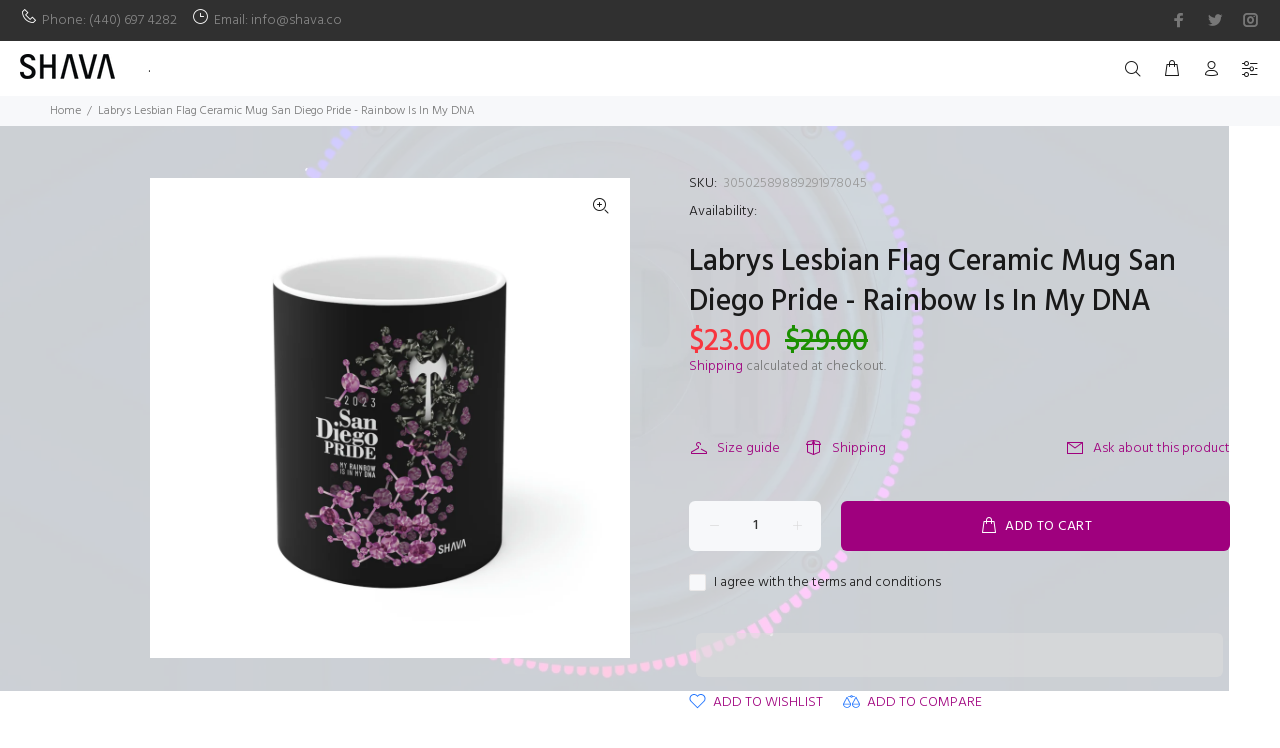

--- FILE ---
content_type: text/html; charset=utf-8
request_url: https://shava.co/en-ca/products/labrys-lesbian-flag-ceramic-mug-san-diego-pride-rainbow-is-in-my-dna
body_size: 47223
content:
<!doctype html>
<!--[if IE 9]> <html class="ie9 no-js" lang="en"> <![endif]-->
<!--[if (gt IE 9)|!(IE)]><!--> <html class="no-js" lang="en"> <!--<![endif]-->
<head>
  <meta name="p:domain_verify" content="29ee5700dd760c56480799f37ebca715"/>
  <meta name="google-site-verification" content="XnGQzj0Uxr-qYWDfoh9RuRVxvpS6j_5j2J227gMZAzM" />
  <!-- Basic page needs ================================================== -->
  <meta charset="utf-8">
  <!--[if IE]><meta http-equiv="X-UA-Compatible" content="IE=edge,chrome=1"><![endif]-->
  <meta name="viewport" content="width=device-width,initial-scale=1">
  <meta name="theme-color" content="#9f007e">
  <meta name="keywords" content="Shopify Template" />
  <meta name="author" content="p-themes">
  <link rel="canonical" href="https://shava.co/en-ca/products/labrys-lesbian-flag-ceramic-mug-san-diego-pride-rainbow-is-in-my-dna">
<meta name="google-site-verification" content="vbZvvXArIHhggaxxgVf4pADD0bWUgvHtda_Ans1YAzQ" /><link rel="shortcut icon" href="//shava.co/cdn/shop/files/Untitled-3fav-01_32x32.jpg?v=1719428337" type="image/png"><!-- Title and description ================================================== --><title>Labrys Lesbian Flag Ceramic Mug San Diego Pride -
&ndash; SHAVA
</title><meta name="description" content="  11oz Height, in 3.74 Diameter, in 3.15 This 11oz mug is made of brilliant white ceramic material with AAA+ ORCA coating, making - SHAVA"><!-- Social meta ================================================== --><!-- /snippets/social-meta-tags.liquid -->




<meta property="og:site_name" content="SHAVA">
<meta property="og:url" content="https://shava.co/en-ca/products/labrys-lesbian-flag-ceramic-mug-san-diego-pride-rainbow-is-in-my-dna">
<meta property="og:title" content="Labrys Lesbian Flag Ceramic Mug San Diego Pride - Rainbow Is In My DNA">
<meta property="og:type" content="product">
<meta property="og:description" content="  11oz Height, in 3.74 Diameter, in 3.15 This 11oz mug is made of brilliant white ceramic material with AAA+ ORCA coating, making - SHAVA">

  <meta property="og:price:amount" content="23.00">
  <meta property="og:price:currency" content="CAD">

<meta property="og:image" content="http://shava.co/cdn/shop/products/fd7ea79098c6f211a7c1542aa56f492d_1200x1200.jpg?v=1680710168"><meta property="og:image" content="http://shava.co/cdn/shop/products/29584b78425fbf2cb5f3f7d9a4e5b349_1200x1200.jpg?v=1680710168"><meta property="og:image" content="http://shava.co/cdn/shop/products/73d60b438a389cecc93cc05a30b69bbc_1200x1200.jpg?v=1680710168">
<meta property="og:image:secure_url" content="https://shava.co/cdn/shop/products/fd7ea79098c6f211a7c1542aa56f492d_1200x1200.jpg?v=1680710168"><meta property="og:image:secure_url" content="https://shava.co/cdn/shop/products/29584b78425fbf2cb5f3f7d9a4e5b349_1200x1200.jpg?v=1680710168"><meta property="og:image:secure_url" content="https://shava.co/cdn/shop/products/73d60b438a389cecc93cc05a30b69bbc_1200x1200.jpg?v=1680710168">


<meta name="twitter:card" content="summary_large_image">
<meta name="twitter:title" content="Labrys Lesbian Flag Ceramic Mug San Diego Pride - Rainbow Is In My DNA">
<meta name="twitter:description" content="  11oz Height, in 3.74 Diameter, in 3.15 This 11oz mug is made of brilliant white ceramic material with AAA+ ORCA coating, making - SHAVA">

<script src="//shava.co/cdn/shop/t/15/assets/preconnect_resources.js?v=127759231398836271241726059498" ></script>
  <script src="//shava.co/cdn/shop/t/15/assets/preloader.js?v=46880933653188302961726059632" ></script>
    <script src="//shava.co/cdn/shop/t/15/assets/bootstrap.js?v=127270300547320387261726059583" ></script>
    
  <script src="//shava.co/cdn/shop/t/15/assets/globo_cart_mobile.js?v=152603326178519057281726059552" ></script><!-- Helpers ================================================== -->

  <!-- CSS ================================================== --><link href="https://fonts.googleapis.com/css?family=Hind:100,200,300,400,500,600,700,800,900" rel="stylesheet" defer>
<link href="//shava.co/cdn/shop/t/15/assets/theme.css?v=13989726980528443031762762157" rel="stylesheet" type="text/css" media="all" />

<script src="//shava.co/cdn/shop/t/15/assets/jquery.min.js?v=146653844047132007351719336951" defer="defer"></script><!-- Header hook for plugins ================================================== -->
  <script>window.performance && window.performance.mark && window.performance.mark('shopify.content_for_header.start');</script><meta name="google-site-verification" content="Li3y6fAoIzRgb6VXRZb39EvlD0X-W9XjlmNbIyu6zp4">
<meta name="facebook-domain-verification" content="5vcfqcqc08sdthqz6a45356phh7pbh">
<meta id="shopify-digital-wallet" name="shopify-digital-wallet" content="/64994738419/digital_wallets/dialog">
<meta name="shopify-checkout-api-token" content="7e7c069ddfa89cf9f87616457d74d440">
<meta id="in-context-paypal-metadata" data-shop-id="64994738419" data-venmo-supported="false" data-environment="production" data-locale="en_US" data-paypal-v4="true" data-currency="CAD">
<link rel="alternate" hreflang="x-default" href="https://shava.co/products/labrys-lesbian-flag-ceramic-mug-san-diego-pride-rainbow-is-in-my-dna">
<link rel="alternate" hreflang="en-AU" href="https://shava.co/en-au/products/labrys-lesbian-flag-ceramic-mug-san-diego-pride-rainbow-is-in-my-dna">
<link rel="alternate" hreflang="en-CA" href="https://shava.co/en-ca/products/labrys-lesbian-flag-ceramic-mug-san-diego-pride-rainbow-is-in-my-dna">
<link rel="alternate" type="application/json+oembed" href="https://shava.co/en-ca/products/labrys-lesbian-flag-ceramic-mug-san-diego-pride-rainbow-is-in-my-dna.oembed">
<script async="async" src="/checkouts/internal/preloads.js?locale=en-CA"></script>
<link rel="preconnect" href="https://shop.app" crossorigin="anonymous">
<script async="async" src="https://shop.app/checkouts/internal/preloads.js?locale=en-CA&shop_id=64994738419" crossorigin="anonymous"></script>
<script id="apple-pay-shop-capabilities" type="application/json">{"shopId":64994738419,"countryCode":"US","currencyCode":"CAD","merchantCapabilities":["supports3DS"],"merchantId":"gid:\/\/shopify\/Shop\/64994738419","merchantName":"SHAVA","requiredBillingContactFields":["postalAddress","email"],"requiredShippingContactFields":["postalAddress","email"],"shippingType":"shipping","supportedNetworks":["visa","masterCard","amex","discover","elo","jcb"],"total":{"type":"pending","label":"SHAVA","amount":"1.00"},"shopifyPaymentsEnabled":true,"supportsSubscriptions":true}</script>
<script id="shopify-features" type="application/json">{"accessToken":"7e7c069ddfa89cf9f87616457d74d440","betas":["rich-media-storefront-analytics"],"domain":"shava.co","predictiveSearch":true,"shopId":64994738419,"locale":"en"}</script>
<script>var Shopify = Shopify || {};
Shopify.shop = "shava-co.myshopify.com";
Shopify.locale = "en";
Shopify.currency = {"active":"CAD","rate":"1.4224616"};
Shopify.country = "CA";
Shopify.theme = {"name":"install-me-wokiee-v-2-3-3-shopify-2-0","id":143248523507,"schema_name":"Wokiee","schema_version":"2.3.3 shopify 2.0","theme_store_id":null,"role":"main"};
Shopify.theme.handle = "null";
Shopify.theme.style = {"id":null,"handle":null};
Shopify.cdnHost = "shava.co/cdn";
Shopify.routes = Shopify.routes || {};
Shopify.routes.root = "/en-ca/";</script>
<script type="module">!function(o){(o.Shopify=o.Shopify||{}).modules=!0}(window);</script>
<script>!function(o){function n(){var o=[];function n(){o.push(Array.prototype.slice.apply(arguments))}return n.q=o,n}var t=o.Shopify=o.Shopify||{};t.loadFeatures=n(),t.autoloadFeatures=n()}(window);</script>
<script>
  window.ShopifyPay = window.ShopifyPay || {};
  window.ShopifyPay.apiHost = "shop.app\/pay";
  window.ShopifyPay.redirectState = null;
</script>
<script id="shop-js-analytics" type="application/json">{"pageType":"product"}</script>
<script defer="defer" async type="module" src="//shava.co/cdn/shopifycloud/shop-js/modules/v2/client.init-shop-cart-sync_COMZFrEa.en.esm.js"></script>
<script defer="defer" async type="module" src="//shava.co/cdn/shopifycloud/shop-js/modules/v2/chunk.common_CdXrxk3f.esm.js"></script>
<script type="module">
  await import("//shava.co/cdn/shopifycloud/shop-js/modules/v2/client.init-shop-cart-sync_COMZFrEa.en.esm.js");
await import("//shava.co/cdn/shopifycloud/shop-js/modules/v2/chunk.common_CdXrxk3f.esm.js");

  window.Shopify.SignInWithShop?.initShopCartSync?.({"fedCMEnabled":true,"windoidEnabled":true});

</script>
<script>
  window.Shopify = window.Shopify || {};
  if (!window.Shopify.featureAssets) window.Shopify.featureAssets = {};
  window.Shopify.featureAssets['shop-js'] = {"shop-cart-sync":["modules/v2/client.shop-cart-sync_CRSPkpKa.en.esm.js","modules/v2/chunk.common_CdXrxk3f.esm.js"],"init-fed-cm":["modules/v2/client.init-fed-cm_DO1JVZ96.en.esm.js","modules/v2/chunk.common_CdXrxk3f.esm.js"],"init-windoid":["modules/v2/client.init-windoid_hXardXh0.en.esm.js","modules/v2/chunk.common_CdXrxk3f.esm.js"],"init-shop-email-lookup-coordinator":["modules/v2/client.init-shop-email-lookup-coordinator_jpxQlUsx.en.esm.js","modules/v2/chunk.common_CdXrxk3f.esm.js"],"shop-toast-manager":["modules/v2/client.shop-toast-manager_C-K0q6-t.en.esm.js","modules/v2/chunk.common_CdXrxk3f.esm.js"],"shop-button":["modules/v2/client.shop-button_B6dBoDg5.en.esm.js","modules/v2/chunk.common_CdXrxk3f.esm.js"],"shop-login-button":["modules/v2/client.shop-login-button_BHRMsoBb.en.esm.js","modules/v2/chunk.common_CdXrxk3f.esm.js","modules/v2/chunk.modal_C89cmTvN.esm.js"],"shop-cash-offers":["modules/v2/client.shop-cash-offers_p6Pw3nax.en.esm.js","modules/v2/chunk.common_CdXrxk3f.esm.js","modules/v2/chunk.modal_C89cmTvN.esm.js"],"avatar":["modules/v2/client.avatar_BTnouDA3.en.esm.js"],"init-shop-cart-sync":["modules/v2/client.init-shop-cart-sync_COMZFrEa.en.esm.js","modules/v2/chunk.common_CdXrxk3f.esm.js"],"init-shop-for-new-customer-accounts":["modules/v2/client.init-shop-for-new-customer-accounts_BNQiNx4m.en.esm.js","modules/v2/client.shop-login-button_BHRMsoBb.en.esm.js","modules/v2/chunk.common_CdXrxk3f.esm.js","modules/v2/chunk.modal_C89cmTvN.esm.js"],"pay-button":["modules/v2/client.pay-button_CRuQ9trT.en.esm.js","modules/v2/chunk.common_CdXrxk3f.esm.js"],"init-customer-accounts-sign-up":["modules/v2/client.init-customer-accounts-sign-up_Q1yheB3t.en.esm.js","modules/v2/client.shop-login-button_BHRMsoBb.en.esm.js","modules/v2/chunk.common_CdXrxk3f.esm.js","modules/v2/chunk.modal_C89cmTvN.esm.js"],"checkout-modal":["modules/v2/client.checkout-modal_DtXVhFgQ.en.esm.js","modules/v2/chunk.common_CdXrxk3f.esm.js","modules/v2/chunk.modal_C89cmTvN.esm.js"],"init-customer-accounts":["modules/v2/client.init-customer-accounts_B5rMd0lj.en.esm.js","modules/v2/client.shop-login-button_BHRMsoBb.en.esm.js","modules/v2/chunk.common_CdXrxk3f.esm.js","modules/v2/chunk.modal_C89cmTvN.esm.js"],"lead-capture":["modules/v2/client.lead-capture_CmGCXBh3.en.esm.js","modules/v2/chunk.common_CdXrxk3f.esm.js","modules/v2/chunk.modal_C89cmTvN.esm.js"],"shop-follow-button":["modules/v2/client.shop-follow-button_CV5C02lv.en.esm.js","modules/v2/chunk.common_CdXrxk3f.esm.js","modules/v2/chunk.modal_C89cmTvN.esm.js"],"shop-login":["modules/v2/client.shop-login_Bz_Zm_XZ.en.esm.js","modules/v2/chunk.common_CdXrxk3f.esm.js","modules/v2/chunk.modal_C89cmTvN.esm.js"],"payment-terms":["modules/v2/client.payment-terms_D7XnU2ez.en.esm.js","modules/v2/chunk.common_CdXrxk3f.esm.js","modules/v2/chunk.modal_C89cmTvN.esm.js"]};
</script>
<script>(function() {
  var isLoaded = false;
  function asyncLoad() {
    if (isLoaded) return;
    isLoaded = true;
    var urls = ["https:\/\/app.adoric-om.com\/adoric.js?key=99947cdda8c6cf1b945847f0e1ac9ccc\u0026shop=shava-co.myshopify.com","https:\/\/scriptjs-shopify.s3.us-east-2.amazonaws.com\/test-script.js?shop=shava-co.myshopify.com","https:\/\/client.lifteragecheck.com\/js\/age.js?shop=shava-co.myshopify.com","https:\/\/app.adoric-om.com\/adoric.js?key=9dd51581a3f6a46f95a3223b9a2be997\u0026shop=shava-co.myshopify.com","https:\/\/assets.givz.com\/widgets\/shopify\/pre-purchase\/latest\/givz.min.js?shop=shava-co.myshopify.com","https:\/\/fp.zifyapp.com\/js\/frontend\/scripttag.js?shop=shava-co.myshopify.com","\/\/cdn.shopify.com\/proxy\/fab798df42d924c9a7b57e0fc22dfc4bd2312ccb4eb5deb8d194ce47f27aaa32\/static.cdn.printful.com\/static\/js\/external\/shopify-product-customizer.js?v=0.28\u0026shop=shava-co.myshopify.com\u0026sp-cache-control=cHVibGljLCBtYXgtYWdlPTkwMA","https:\/\/www.shava.co\/apps\/giraffly-pagespeed\/page-speed-boost-86539aa5cfad2d343d212d4cfb1aa9c0f5ef1e51.js?shop=shava-co.myshopify.com","https:\/\/platform-api.sharethis.com\/js\/sharethis.js?shop=shava-co.myshopify.com#property=64c78583c094360012b34896\u0026product=inline-share-buttons\u0026source=inline-share-buttons-shopify\u0026ver=1691826429"];
    for (var i = 0; i < urls.length; i++) {
      var s = document.createElement('script');
      s.type = 'text/javascript';
      s.async = true;
      s.src = urls[i];
      var x = document.getElementsByTagName('script')[0];
      x.parentNode.insertBefore(s, x);
    }
  };
  if(window.attachEvent) {
    window.attachEvent('onload', asyncLoad);
  } else {
    window.addEventListener('load', asyncLoad, false);
  }
})();</script>
<script id="__st">var __st={"a":64994738419,"offset":-28800,"reqid":"d2c54543-0589-4478-83eb-82b3a839287b-1763485193","pageurl":"shava.co\/en-ca\/products\/labrys-lesbian-flag-ceramic-mug-san-diego-pride-rainbow-is-in-my-dna","u":"e2533d39ce3d","p":"product","rtyp":"product","rid":8003756425459};</script>
<script>window.ShopifyPaypalV4VisibilityTracking = true;</script>
<script id="captcha-bootstrap">!function(){'use strict';const t='contact',e='account',n='new_comment',o=[[t,t],['blogs',n],['comments',n],[t,'customer']],c=[[e,'customer_login'],[e,'guest_login'],[e,'recover_customer_password'],[e,'create_customer']],r=t=>t.map((([t,e])=>`form[action*='/${t}']:not([data-nocaptcha='true']) input[name='form_type'][value='${e}']`)).join(','),a=t=>()=>t?[...document.querySelectorAll(t)].map((t=>t.form)):[];function s(){const t=[...o],e=r(t);return a(e)}const i='password',u='form_key',d=['recaptcha-v3-token','g-recaptcha-response','h-captcha-response',i],f=()=>{try{return window.sessionStorage}catch{return}},m='__shopify_v',_=t=>t.elements[u];function p(t,e,n=!1){try{const o=window.sessionStorage,c=JSON.parse(o.getItem(e)),{data:r}=function(t){const{data:e,action:n}=t;return t[m]||n?{data:e,action:n}:{data:t,action:n}}(c);for(const[e,n]of Object.entries(r))t.elements[e]&&(t.elements[e].value=n);n&&o.removeItem(e)}catch(o){console.error('form repopulation failed',{error:o})}}const l='form_type',E='cptcha';function T(t){t.dataset[E]=!0}const w=window,h=w.document,L='Shopify',v='ce_forms',y='captcha';let A=!1;((t,e)=>{const n=(g='f06e6c50-85a8-45c8-87d0-21a2b65856fe',I='https://cdn.shopify.com/shopifycloud/storefront-forms-hcaptcha/ce_storefront_forms_captcha_hcaptcha.v1.5.2.iife.js',D={infoText:'Protected by hCaptcha',privacyText:'Privacy',termsText:'Terms'},(t,e,n)=>{const o=w[L][v],c=o.bindForm;if(c)return c(t,g,e,D).then(n);var r;o.q.push([[t,g,e,D],n]),r=I,A||(h.body.append(Object.assign(h.createElement('script'),{id:'captcha-provider',async:!0,src:r})),A=!0)});var g,I,D;w[L]=w[L]||{},w[L][v]=w[L][v]||{},w[L][v].q=[],w[L][y]=w[L][y]||{},w[L][y].protect=function(t,e){n(t,void 0,e),T(t)},Object.freeze(w[L][y]),function(t,e,n,w,h,L){const[v,y,A,g]=function(t,e,n){const i=e?o:[],u=t?c:[],d=[...i,...u],f=r(d),m=r(i),_=r(d.filter((([t,e])=>n.includes(e))));return[a(f),a(m),a(_),s()]}(w,h,L),I=t=>{const e=t.target;return e instanceof HTMLFormElement?e:e&&e.form},D=t=>v().includes(t);t.addEventListener('submit',(t=>{const e=I(t);if(!e)return;const n=D(e)&&!e.dataset.hcaptchaBound&&!e.dataset.recaptchaBound,o=_(e),c=g().includes(e)&&(!o||!o.value);(n||c)&&t.preventDefault(),c&&!n&&(function(t){try{if(!f())return;!function(t){const e=f();if(!e)return;const n=_(t);if(!n)return;const o=n.value;o&&e.removeItem(o)}(t);const e=Array.from(Array(32),(()=>Math.random().toString(36)[2])).join('');!function(t,e){_(t)||t.append(Object.assign(document.createElement('input'),{type:'hidden',name:u})),t.elements[u].value=e}(t,e),function(t,e){const n=f();if(!n)return;const o=[...t.querySelectorAll(`input[type='${i}']`)].map((({name:t})=>t)),c=[...d,...o],r={};for(const[a,s]of new FormData(t).entries())c.includes(a)||(r[a]=s);n.setItem(e,JSON.stringify({[m]:1,action:t.action,data:r}))}(t,e)}catch(e){console.error('failed to persist form',e)}}(e),e.submit())}));const S=(t,e)=>{t&&!t.dataset[E]&&(n(t,e.some((e=>e===t))),T(t))};for(const o of['focusin','change'])t.addEventListener(o,(t=>{const e=I(t);D(e)&&S(e,y())}));const B=e.get('form_key'),M=e.get(l),P=B&&M;t.addEventListener('DOMContentLoaded',(()=>{const t=y();if(P)for(const e of t)e.elements[l].value===M&&p(e,B);[...new Set([...A(),...v().filter((t=>'true'===t.dataset.shopifyCaptcha))])].forEach((e=>S(e,t)))}))}(h,new URLSearchParams(w.location.search),n,t,e,['guest_login'])})(!0,!0)}();</script>
<script integrity="sha256-52AcMU7V7pcBOXWImdc/TAGTFKeNjmkeM1Pvks/DTgc=" data-source-attribution="shopify.loadfeatures" defer="defer" src="//shava.co/cdn/shopifycloud/storefront/assets/storefront/load_feature-81c60534.js" crossorigin="anonymous"></script>
<script crossorigin="anonymous" defer="defer" src="//shava.co/cdn/shopifycloud/storefront/assets/shopify_pay/storefront-65b4c6d7.js?v=20250812"></script>
<script data-source-attribution="shopify.dynamic_checkout.dynamic.init">var Shopify=Shopify||{};Shopify.PaymentButton=Shopify.PaymentButton||{isStorefrontPortableWallets:!0,init:function(){window.Shopify.PaymentButton.init=function(){};var t=document.createElement("script");t.src="https://shava.co/cdn/shopifycloud/portable-wallets/latest/portable-wallets.en.js",t.type="module",document.head.appendChild(t)}};
</script>
<script data-source-attribution="shopify.dynamic_checkout.buyer_consent">
  function portableWalletsHideBuyerConsent(e){var t=document.getElementById("shopify-buyer-consent"),n=document.getElementById("shopify-subscription-policy-button");t&&n&&(t.classList.add("hidden"),t.setAttribute("aria-hidden","true"),n.removeEventListener("click",e))}function portableWalletsShowBuyerConsent(e){var t=document.getElementById("shopify-buyer-consent"),n=document.getElementById("shopify-subscription-policy-button");t&&n&&(t.classList.remove("hidden"),t.removeAttribute("aria-hidden"),n.addEventListener("click",e))}window.Shopify?.PaymentButton&&(window.Shopify.PaymentButton.hideBuyerConsent=portableWalletsHideBuyerConsent,window.Shopify.PaymentButton.showBuyerConsent=portableWalletsShowBuyerConsent);
</script>
<script>
  function portableWalletsCleanup(e){e&&e.src&&console.error("Failed to load portable wallets script "+e.src);var t=document.querySelectorAll("shopify-accelerated-checkout .shopify-payment-button__skeleton, shopify-accelerated-checkout-cart .wallet-cart-button__skeleton"),e=document.getElementById("shopify-buyer-consent");for(let e=0;e<t.length;e++)t[e].remove();e&&e.remove()}function portableWalletsNotLoadedAsModule(e){e instanceof ErrorEvent&&"string"==typeof e.message&&e.message.includes("import.meta")&&"string"==typeof e.filename&&e.filename.includes("portable-wallets")&&(window.removeEventListener("error",portableWalletsNotLoadedAsModule),window.Shopify.PaymentButton.failedToLoad=e,"loading"===document.readyState?document.addEventListener("DOMContentLoaded",window.Shopify.PaymentButton.init):window.Shopify.PaymentButton.init())}window.addEventListener("error",portableWalletsNotLoadedAsModule);
</script>

<script type="module" src="https://shava.co/cdn/shopifycloud/portable-wallets/latest/portable-wallets.en.js" onError="portableWalletsCleanup(this)" crossorigin="anonymous"></script>
<script nomodule>
  document.addEventListener("DOMContentLoaded", portableWalletsCleanup);
</script>

<link id="shopify-accelerated-checkout-styles" rel="stylesheet" media="screen" href="https://shava.co/cdn/shopifycloud/portable-wallets/latest/accelerated-checkout-backwards-compat.css" crossorigin="anonymous">
<style id="shopify-accelerated-checkout-cart">
        #shopify-buyer-consent {
  margin-top: 1em;
  display: inline-block;
  width: 100%;
}

#shopify-buyer-consent.hidden {
  display: none;
}

#shopify-subscription-policy-button {
  background: none;
  border: none;
  padding: 0;
  text-decoration: underline;
  font-size: inherit;
  cursor: pointer;
}

#shopify-subscription-policy-button::before {
  box-shadow: none;
}

      </style>
<script id="sections-script" data-sections="promo-fixed" defer="defer" src="//shava.co/cdn/shop/t/15/compiled_assets/scripts.js?5467"></script>
<script>window.performance && window.performance.mark && window.performance.mark('shopify.content_for_header.end');</script>
  <!-- /Header hook for plugins ================================================== --><style>
    .tt-flbtn.disabled{
    opacity: 0.3;
    }
  </style>
  <script>
  window.pinterestTagData = window.pinterestTagData || {};
  
</script>

<script src="https://cdn.shopify.com/extensions/7bc9bb47-adfa-4267-963e-cadee5096caf/inbox-1252/assets/inbox-chat-loader.js" type="text/javascript" defer="defer"></script>
<link href="https://monorail-edge.shopifysvc.com" rel="dns-prefetch">
<script>(function(){if ("sendBeacon" in navigator && "performance" in window) {try {var session_token_from_headers = performance.getEntriesByType('navigation')[0].serverTiming.find(x => x.name == '_s').description;} catch {var session_token_from_headers = undefined;}var session_cookie_matches = document.cookie.match(/_shopify_s=([^;]*)/);var session_token_from_cookie = session_cookie_matches && session_cookie_matches.length === 2 ? session_cookie_matches[1] : "";var session_token = session_token_from_headers || session_token_from_cookie || "";function handle_abandonment_event(e) {var entries = performance.getEntries().filter(function(entry) {return /monorail-edge.shopifysvc.com/.test(entry.name);});if (!window.abandonment_tracked && entries.length === 0) {window.abandonment_tracked = true;var currentMs = Date.now();var navigation_start = performance.timing.navigationStart;var payload = {shop_id: 64994738419,url: window.location.href,navigation_start,duration: currentMs - navigation_start,session_token,page_type: "product"};window.navigator.sendBeacon("https://monorail-edge.shopifysvc.com/v1/produce", JSON.stringify({schema_id: "online_store_buyer_site_abandonment/1.1",payload: payload,metadata: {event_created_at_ms: currentMs,event_sent_at_ms: currentMs}}));}}window.addEventListener('pagehide', handle_abandonment_event);}}());</script>
<script id="web-pixels-manager-setup">(function e(e,d,r,n,o){if(void 0===o&&(o={}),!Boolean(null===(a=null===(i=window.Shopify)||void 0===i?void 0:i.analytics)||void 0===a?void 0:a.replayQueue)){var i,a;window.Shopify=window.Shopify||{};var t=window.Shopify;t.analytics=t.analytics||{};var s=t.analytics;s.replayQueue=[],s.publish=function(e,d,r){return s.replayQueue.push([e,d,r]),!0};try{self.performance.mark("wpm:start")}catch(e){}var l=function(){var e={modern:/Edge?\/(1{2}[4-9]|1[2-9]\d|[2-9]\d{2}|\d{4,})\.\d+(\.\d+|)|Firefox\/(1{2}[4-9]|1[2-9]\d|[2-9]\d{2}|\d{4,})\.\d+(\.\d+|)|Chrom(ium|e)\/(9{2}|\d{3,})\.\d+(\.\d+|)|(Maci|X1{2}).+ Version\/(15\.\d+|(1[6-9]|[2-9]\d|\d{3,})\.\d+)([,.]\d+|)( \(\w+\)|)( Mobile\/\w+|) Safari\/|Chrome.+OPR\/(9{2}|\d{3,})\.\d+\.\d+|(CPU[ +]OS|iPhone[ +]OS|CPU[ +]iPhone|CPU IPhone OS|CPU iPad OS)[ +]+(15[._]\d+|(1[6-9]|[2-9]\d|\d{3,})[._]\d+)([._]\d+|)|Android:?[ /-](13[3-9]|1[4-9]\d|[2-9]\d{2}|\d{4,})(\.\d+|)(\.\d+|)|Android.+Firefox\/(13[5-9]|1[4-9]\d|[2-9]\d{2}|\d{4,})\.\d+(\.\d+|)|Android.+Chrom(ium|e)\/(13[3-9]|1[4-9]\d|[2-9]\d{2}|\d{4,})\.\d+(\.\d+|)|SamsungBrowser\/([2-9]\d|\d{3,})\.\d+/,legacy:/Edge?\/(1[6-9]|[2-9]\d|\d{3,})\.\d+(\.\d+|)|Firefox\/(5[4-9]|[6-9]\d|\d{3,})\.\d+(\.\d+|)|Chrom(ium|e)\/(5[1-9]|[6-9]\d|\d{3,})\.\d+(\.\d+|)([\d.]+$|.*Safari\/(?![\d.]+ Edge\/[\d.]+$))|(Maci|X1{2}).+ Version\/(10\.\d+|(1[1-9]|[2-9]\d|\d{3,})\.\d+)([,.]\d+|)( \(\w+\)|)( Mobile\/\w+|) Safari\/|Chrome.+OPR\/(3[89]|[4-9]\d|\d{3,})\.\d+\.\d+|(CPU[ +]OS|iPhone[ +]OS|CPU[ +]iPhone|CPU IPhone OS|CPU iPad OS)[ +]+(10[._]\d+|(1[1-9]|[2-9]\d|\d{3,})[._]\d+)([._]\d+|)|Android:?[ /-](13[3-9]|1[4-9]\d|[2-9]\d{2}|\d{4,})(\.\d+|)(\.\d+|)|Mobile Safari.+OPR\/([89]\d|\d{3,})\.\d+\.\d+|Android.+Firefox\/(13[5-9]|1[4-9]\d|[2-9]\d{2}|\d{4,})\.\d+(\.\d+|)|Android.+Chrom(ium|e)\/(13[3-9]|1[4-9]\d|[2-9]\d{2}|\d{4,})\.\d+(\.\d+|)|Android.+(UC? ?Browser|UCWEB|U3)[ /]?(15\.([5-9]|\d{2,})|(1[6-9]|[2-9]\d|\d{3,})\.\d+)\.\d+|SamsungBrowser\/(5\.\d+|([6-9]|\d{2,})\.\d+)|Android.+MQ{2}Browser\/(14(\.(9|\d{2,})|)|(1[5-9]|[2-9]\d|\d{3,})(\.\d+|))(\.\d+|)|K[Aa][Ii]OS\/(3\.\d+|([4-9]|\d{2,})\.\d+)(\.\d+|)/},d=e.modern,r=e.legacy,n=navigator.userAgent;return n.match(d)?"modern":n.match(r)?"legacy":"unknown"}(),u="modern"===l?"modern":"legacy",c=(null!=n?n:{modern:"",legacy:""})[u],f=function(e){return[e.baseUrl,"/wpm","/b",e.hashVersion,"modern"===e.buildTarget?"m":"l",".js"].join("")}({baseUrl:d,hashVersion:r,buildTarget:u}),m=function(e){var d=e.version,r=e.bundleTarget,n=e.surface,o=e.pageUrl,i=e.monorailEndpoint;return{emit:function(e){var a=e.status,t=e.errorMsg,s=(new Date).getTime(),l=JSON.stringify({metadata:{event_sent_at_ms:s},events:[{schema_id:"web_pixels_manager_load/3.1",payload:{version:d,bundle_target:r,page_url:o,status:a,surface:n,error_msg:t},metadata:{event_created_at_ms:s}}]});if(!i)return console&&console.warn&&console.warn("[Web Pixels Manager] No Monorail endpoint provided, skipping logging."),!1;try{return self.navigator.sendBeacon.bind(self.navigator)(i,l)}catch(e){}var u=new XMLHttpRequest;try{return u.open("POST",i,!0),u.setRequestHeader("Content-Type","text/plain"),u.send(l),!0}catch(e){return console&&console.warn&&console.warn("[Web Pixels Manager] Got an unhandled error while logging to Monorail."),!1}}}}({version:r,bundleTarget:l,surface:e.surface,pageUrl:self.location.href,monorailEndpoint:e.monorailEndpoint});try{o.browserTarget=l,function(e){var d=e.src,r=e.async,n=void 0===r||r,o=e.onload,i=e.onerror,a=e.sri,t=e.scriptDataAttributes,s=void 0===t?{}:t,l=document.createElement("script"),u=document.querySelector("head"),c=document.querySelector("body");if(l.async=n,l.src=d,a&&(l.integrity=a,l.crossOrigin="anonymous"),s)for(var f in s)if(Object.prototype.hasOwnProperty.call(s,f))try{l.dataset[f]=s[f]}catch(e){}if(o&&l.addEventListener("load",o),i&&l.addEventListener("error",i),u)u.appendChild(l);else{if(!c)throw new Error("Did not find a head or body element to append the script");c.appendChild(l)}}({src:f,async:!0,onload:function(){if(!function(){var e,d;return Boolean(null===(d=null===(e=window.Shopify)||void 0===e?void 0:e.analytics)||void 0===d?void 0:d.initialized)}()){var d=window.webPixelsManager.init(e)||void 0;if(d){var r=window.Shopify.analytics;r.replayQueue.forEach((function(e){var r=e[0],n=e[1],o=e[2];d.publishCustomEvent(r,n,o)})),r.replayQueue=[],r.publish=d.publishCustomEvent,r.visitor=d.visitor,r.initialized=!0}}},onerror:function(){return m.emit({status:"failed",errorMsg:"".concat(f," has failed to load")})},sri:function(e){var d=/^sha384-[A-Za-z0-9+/=]+$/;return"string"==typeof e&&d.test(e)}(c)?c:"",scriptDataAttributes:o}),m.emit({status:"loading"})}catch(e){m.emit({status:"failed",errorMsg:(null==e?void 0:e.message)||"Unknown error"})}}})({shopId: 64994738419,storefrontBaseUrl: "https://shava.co",extensionsBaseUrl: "https://extensions.shopifycdn.com/cdn/shopifycloud/web-pixels-manager",monorailEndpoint: "https://monorail-edge.shopifysvc.com/unstable/produce_batch",surface: "storefront-renderer",enabledBetaFlags: ["2dca8a86"],webPixelsConfigList: [{"id":"1675624691","configuration":"{\"pixel_id\":\"902858765497234\",\"pixel_type\":\"facebook_pixel\"}","eventPayloadVersion":"v1","runtimeContext":"OPEN","scriptVersion":"ca16bc87fe92b6042fbaa3acc2fbdaa6","type":"APP","apiClientId":2329312,"privacyPurposes":["ANALYTICS","MARKETING","SALE_OF_DATA"],"dataSharingAdjustments":{"protectedCustomerApprovalScopes":["read_customer_address","read_customer_email","read_customer_name","read_customer_personal_data","read_customer_phone"]}},{"id":"855015667","configuration":"{\"tagID\":\"2612678360885\"}","eventPayloadVersion":"v1","runtimeContext":"STRICT","scriptVersion":"18031546ee651571ed29edbe71a3550b","type":"APP","apiClientId":3009811,"privacyPurposes":["ANALYTICS","MARKETING","SALE_OF_DATA"],"dataSharingAdjustments":{"protectedCustomerApprovalScopes":["read_customer_address","read_customer_email","read_customer_name","read_customer_personal_data","read_customer_phone"]}},{"id":"465600755","configuration":"{\"config\":\"{\\\"pixel_id\\\":\\\"G-BQBNKCH10N\\\",\\\"target_country\\\":\\\"US\\\",\\\"gtag_events\\\":[{\\\"type\\\":\\\"search\\\",\\\"action_label\\\":\\\"G-BQBNKCH10N\\\"},{\\\"type\\\":\\\"begin_checkout\\\",\\\"action_label\\\":\\\"G-BQBNKCH10N\\\"},{\\\"type\\\":\\\"view_item\\\",\\\"action_label\\\":[\\\"G-BQBNKCH10N\\\",\\\"MC-3GRHYPQR6L\\\"]},{\\\"type\\\":\\\"purchase\\\",\\\"action_label\\\":[\\\"G-BQBNKCH10N\\\",\\\"MC-3GRHYPQR6L\\\"]},{\\\"type\\\":\\\"page_view\\\",\\\"action_label\\\":[\\\"G-BQBNKCH10N\\\",\\\"MC-3GRHYPQR6L\\\"]},{\\\"type\\\":\\\"add_payment_info\\\",\\\"action_label\\\":\\\"G-BQBNKCH10N\\\"},{\\\"type\\\":\\\"add_to_cart\\\",\\\"action_label\\\":\\\"G-BQBNKCH10N\\\"}],\\\"enable_monitoring_mode\\\":false}\"}","eventPayloadVersion":"v1","runtimeContext":"OPEN","scriptVersion":"b2a88bafab3e21179ed38636efcd8a93","type":"APP","apiClientId":1780363,"privacyPurposes":[],"dataSharingAdjustments":{"protectedCustomerApprovalScopes":["read_customer_address","read_customer_email","read_customer_name","read_customer_personal_data","read_customer_phone"]}},{"id":"405799155","configuration":"{\"pixelCode\":\"CK6IBQJC77U5P7OI961G\"}","eventPayloadVersion":"v1","runtimeContext":"STRICT","scriptVersion":"22e92c2ad45662f435e4801458fb78cc","type":"APP","apiClientId":4383523,"privacyPurposes":["ANALYTICS","MARKETING","SALE_OF_DATA"],"dataSharingAdjustments":{"protectedCustomerApprovalScopes":["read_customer_address","read_customer_email","read_customer_name","read_customer_personal_data","read_customer_phone"]}},{"id":"shopify-app-pixel","configuration":"{}","eventPayloadVersion":"v1","runtimeContext":"STRICT","scriptVersion":"0450","apiClientId":"shopify-pixel","type":"APP","privacyPurposes":["ANALYTICS","MARKETING"]},{"id":"shopify-custom-pixel","eventPayloadVersion":"v1","runtimeContext":"LAX","scriptVersion":"0450","apiClientId":"shopify-pixel","type":"CUSTOM","privacyPurposes":["ANALYTICS","MARKETING"]}],isMerchantRequest: false,initData: {"shop":{"name":"SHAVA","paymentSettings":{"currencyCode":"USD"},"myshopifyDomain":"shava-co.myshopify.com","countryCode":"US","storefrontUrl":"https:\/\/shava.co\/en-ca"},"customer":null,"cart":null,"checkout":null,"productVariants":[{"price":{"amount":23.0,"currencyCode":"CAD"},"product":{"title":"Labrys Lesbian Flag Ceramic Mug San Diego Pride - Rainbow Is In My DNA","vendor":"SHAVA CO","id":"8003756425459","untranslatedTitle":"Labrys Lesbian Flag Ceramic Mug San Diego Pride - Rainbow Is In My DNA","url":"\/en-ca\/products\/labrys-lesbian-flag-ceramic-mug-san-diego-pride-rainbow-is-in-my-dna","type":"Mug"},"id":"43722338205939","image":{"src":"\/\/shava.co\/cdn\/shop\/products\/fd7ea79098c6f211a7c1542aa56f492d.jpg?v=1680710168"},"sku":"30502589889291978045","title":"11oz","untranslatedTitle":"11oz"}],"purchasingCompany":null},},"https://shava.co/cdn","ae1676cfwd2530674p4253c800m34e853cb",{"modern":"","legacy":""},{"shopId":"64994738419","storefrontBaseUrl":"https:\/\/shava.co","extensionBaseUrl":"https:\/\/extensions.shopifycdn.com\/cdn\/shopifycloud\/web-pixels-manager","surface":"storefront-renderer","enabledBetaFlags":"[\"2dca8a86\"]","isMerchantRequest":"false","hashVersion":"ae1676cfwd2530674p4253c800m34e853cb","publish":"custom","events":"[[\"page_viewed\",{}],[\"product_viewed\",{\"productVariant\":{\"price\":{\"amount\":23.0,\"currencyCode\":\"CAD\"},\"product\":{\"title\":\"Labrys Lesbian Flag Ceramic Mug San Diego Pride - Rainbow Is In My DNA\",\"vendor\":\"SHAVA CO\",\"id\":\"8003756425459\",\"untranslatedTitle\":\"Labrys Lesbian Flag Ceramic Mug San Diego Pride - Rainbow Is In My DNA\",\"url\":\"\/en-ca\/products\/labrys-lesbian-flag-ceramic-mug-san-diego-pride-rainbow-is-in-my-dna\",\"type\":\"Mug\"},\"id\":\"43722338205939\",\"image\":{\"src\":\"\/\/shava.co\/cdn\/shop\/products\/fd7ea79098c6f211a7c1542aa56f492d.jpg?v=1680710168\"},\"sku\":\"30502589889291978045\",\"title\":\"11oz\",\"untranslatedTitle\":\"11oz\"}}]]"});</script><script>
  window.ShopifyAnalytics = window.ShopifyAnalytics || {};
  window.ShopifyAnalytics.meta = window.ShopifyAnalytics.meta || {};
  window.ShopifyAnalytics.meta.currency = 'CAD';
  var meta = {"product":{"id":8003756425459,"gid":"gid:\/\/shopify\/Product\/8003756425459","vendor":"SHAVA CO","type":"Mug","variants":[{"id":43722338205939,"price":2300,"name":"Labrys Lesbian Flag Ceramic Mug San Diego Pride - Rainbow Is In My DNA - 11oz","public_title":"11oz","sku":"30502589889291978045"}],"remote":false},"page":{"pageType":"product","resourceType":"product","resourceId":8003756425459}};
  for (var attr in meta) {
    window.ShopifyAnalytics.meta[attr] = meta[attr];
  }
</script>
<script class="analytics">
  (function () {
    var customDocumentWrite = function(content) {
      var jquery = null;

      if (window.jQuery) {
        jquery = window.jQuery;
      } else if (window.Checkout && window.Checkout.$) {
        jquery = window.Checkout.$;
      }

      if (jquery) {
        jquery('body').append(content);
      }
    };

    var hasLoggedConversion = function(token) {
      if (token) {
        return document.cookie.indexOf('loggedConversion=' + token) !== -1;
      }
      return false;
    }

    var setCookieIfConversion = function(token) {
      if (token) {
        var twoMonthsFromNow = new Date(Date.now());
        twoMonthsFromNow.setMonth(twoMonthsFromNow.getMonth() + 2);

        document.cookie = 'loggedConversion=' + token + '; expires=' + twoMonthsFromNow;
      }
    }

    var trekkie = window.ShopifyAnalytics.lib = window.trekkie = window.trekkie || [];
    if (trekkie.integrations) {
      return;
    }
    trekkie.methods = [
      'identify',
      'page',
      'ready',
      'track',
      'trackForm',
      'trackLink'
    ];
    trekkie.factory = function(method) {
      return function() {
        var args = Array.prototype.slice.call(arguments);
        args.unshift(method);
        trekkie.push(args);
        return trekkie;
      };
    };
    for (var i = 0; i < trekkie.methods.length; i++) {
      var key = trekkie.methods[i];
      trekkie[key] = trekkie.factory(key);
    }
    trekkie.load = function(config) {
      trekkie.config = config || {};
      trekkie.config.initialDocumentCookie = document.cookie;
      var first = document.getElementsByTagName('script')[0];
      var script = document.createElement('script');
      script.type = 'text/javascript';
      script.onerror = function(e) {
        var scriptFallback = document.createElement('script');
        scriptFallback.type = 'text/javascript';
        scriptFallback.onerror = function(error) {
                var Monorail = {
      produce: function produce(monorailDomain, schemaId, payload) {
        var currentMs = new Date().getTime();
        var event = {
          schema_id: schemaId,
          payload: payload,
          metadata: {
            event_created_at_ms: currentMs,
            event_sent_at_ms: currentMs
          }
        };
        return Monorail.sendRequest("https://" + monorailDomain + "/v1/produce", JSON.stringify(event));
      },
      sendRequest: function sendRequest(endpointUrl, payload) {
        // Try the sendBeacon API
        if (window && window.navigator && typeof window.navigator.sendBeacon === 'function' && typeof window.Blob === 'function' && !Monorail.isIos12()) {
          var blobData = new window.Blob([payload], {
            type: 'text/plain'
          });

          if (window.navigator.sendBeacon(endpointUrl, blobData)) {
            return true;
          } // sendBeacon was not successful

        } // XHR beacon

        var xhr = new XMLHttpRequest();

        try {
          xhr.open('POST', endpointUrl);
          xhr.setRequestHeader('Content-Type', 'text/plain');
          xhr.send(payload);
        } catch (e) {
          console.log(e);
        }

        return false;
      },
      isIos12: function isIos12() {
        return window.navigator.userAgent.lastIndexOf('iPhone; CPU iPhone OS 12_') !== -1 || window.navigator.userAgent.lastIndexOf('iPad; CPU OS 12_') !== -1;
      }
    };
    Monorail.produce('monorail-edge.shopifysvc.com',
      'trekkie_storefront_load_errors/1.1',
      {shop_id: 64994738419,
      theme_id: 143248523507,
      app_name: "storefront",
      context_url: window.location.href,
      source_url: "//shava.co/cdn/s/trekkie.storefront.308893168db1679b4a9f8a086857af995740364f.min.js"});

        };
        scriptFallback.async = true;
        scriptFallback.src = '//shava.co/cdn/s/trekkie.storefront.308893168db1679b4a9f8a086857af995740364f.min.js';
        first.parentNode.insertBefore(scriptFallback, first);
      };
      script.async = true;
      script.src = '//shava.co/cdn/s/trekkie.storefront.308893168db1679b4a9f8a086857af995740364f.min.js';
      first.parentNode.insertBefore(script, first);
    };
    trekkie.load(
      {"Trekkie":{"appName":"storefront","development":false,"defaultAttributes":{"shopId":64994738419,"isMerchantRequest":null,"themeId":143248523507,"themeCityHash":"10560879096762833697","contentLanguage":"en","currency":"CAD","eventMetadataId":"963301bd-3ec2-4714-bc36-30cfb0c5c4c3"},"isServerSideCookieWritingEnabled":true,"monorailRegion":"shop_domain","enabledBetaFlags":["f0df213a"]},"Session Attribution":{},"S2S":{"facebookCapiEnabled":true,"source":"trekkie-storefront-renderer","apiClientId":580111}}
    );

    var loaded = false;
    trekkie.ready(function() {
      if (loaded) return;
      loaded = true;

      window.ShopifyAnalytics.lib = window.trekkie;

      var originalDocumentWrite = document.write;
      document.write = customDocumentWrite;
      try { window.ShopifyAnalytics.merchantGoogleAnalytics.call(this); } catch(error) {};
      document.write = originalDocumentWrite;

      window.ShopifyAnalytics.lib.page(null,{"pageType":"product","resourceType":"product","resourceId":8003756425459,"shopifyEmitted":true});

      var match = window.location.pathname.match(/checkouts\/(.+)\/(thank_you|post_purchase)/)
      var token = match? match[1]: undefined;
      if (!hasLoggedConversion(token)) {
        setCookieIfConversion(token);
        window.ShopifyAnalytics.lib.track("Viewed Product",{"currency":"CAD","variantId":43722338205939,"productId":8003756425459,"productGid":"gid:\/\/shopify\/Product\/8003756425459","name":"Labrys Lesbian Flag Ceramic Mug San Diego Pride - Rainbow Is In My DNA - 11oz","price":"23.00","sku":"30502589889291978045","brand":"SHAVA CO","variant":"11oz","category":"Mug","nonInteraction":true,"remote":false},undefined,undefined,{"shopifyEmitted":true});
      window.ShopifyAnalytics.lib.track("monorail:\/\/trekkie_storefront_viewed_product\/1.1",{"currency":"CAD","variantId":43722338205939,"productId":8003756425459,"productGid":"gid:\/\/shopify\/Product\/8003756425459","name":"Labrys Lesbian Flag Ceramic Mug San Diego Pride - Rainbow Is In My DNA - 11oz","price":"23.00","sku":"30502589889291978045","brand":"SHAVA CO","variant":"11oz","category":"Mug","nonInteraction":true,"remote":false,"referer":"https:\/\/shava.co\/en-ca\/products\/labrys-lesbian-flag-ceramic-mug-san-diego-pride-rainbow-is-in-my-dna"});
      }
    });


        var eventsListenerScript = document.createElement('script');
        eventsListenerScript.async = true;
        eventsListenerScript.src = "//shava.co/cdn/shopifycloud/storefront/assets/shop_events_listener-3da45d37.js";
        document.getElementsByTagName('head')[0].appendChild(eventsListenerScript);

})();</script>
<script
  defer
  src="https://shava.co/cdn/shopifycloud/perf-kit/shopify-perf-kit-2.1.2.min.js"
  data-application="storefront-renderer"
  data-shop-id="64994738419"
  data-render-region="gcp-us-central1"
  data-page-type="product"
  data-theme-instance-id="143248523507"
  data-theme-name="Wokiee"
  data-theme-version="2.3.3 shopify 2.0"
  data-monorail-region="shop_domain"
  data-resource-timing-sampling-rate="10"
  data-shs="true"
  data-shs-beacon="true"
  data-shs-export-with-fetch="true"
  data-shs-logs-sample-rate="1"
></script>
</head>
<body class="pageproduct" 
      ><div id="shopify-section-show-helper" class="shopify-section"></div><div id="shopify-section-header-template" class="shopify-section"><header class="desctop-menu-large small-header"><nav class="panel-menu mobile-main-menu">
  <ul><li>
      <a href="https://shava.co">.</a></li></ul>
</nav><div class="tt-color-scheme-01 topbar">
  <div class="container-fluid">
    <div class="tt-header-row tt-top-row">
      <div class="tt-col-left">
        <div class="tt-box-info">
<ul>
<li>
<i class="icon-f-93"></i>Phone: (440) 697 4282 

</li>
<li>
<i class="icon-f-92"></i>Email: info@shava.co</li>
</ul>
</div>
      </div><div class="tt-col-right ml-auto">
        <ul class="tt-social-icon"><li><a class="icon-g-64" target="_blank" href="https://www.facebook.com/people/SHAVA-CO/61583313186818/"></a></li><li><a class="icon-h-58" target="_blank" href="https://twitter.com/Shava_io"></a></li><li><a class="icon-g-67" target="_blank" href="https://www.instagram.com/shava_co/"></a></li></ul>
      </div></div>
  </div>
</div><!-- tt-mobile-header -->
<div class="tt-mobile-header tt-mobile-header-inline tt-mobile-header-inline-stuck">
  <div class="container-fluid">
    <div class="tt-header-row">
      <div class="tt-mobile-parent-menu">
        <div class="tt-menu-toggle mainmenumob-js">
          <svg width="17" height="15" viewBox="0 0 17 15" fill="none" xmlns="http://www.w3.org/2000/svg">
<path d="M16.4023 0.292969C16.4935 0.397135 16.5651 0.507812 16.6172 0.625C16.6693 0.742188 16.6953 0.865885 16.6953 0.996094C16.6953 1.13932 16.6693 1.26953 16.6172 1.38672C16.5651 1.50391 16.4935 1.60807 16.4023 1.69922C16.2982 1.80339 16.1875 1.88151 16.0703 1.93359C15.9531 1.97266 15.8294 1.99219 15.6992 1.99219H1.69531C1.55208 1.99219 1.42188 1.97266 1.30469 1.93359C1.1875 1.88151 1.08333 1.80339 0.992188 1.69922C0.888021 1.60807 0.809896 1.50391 0.757812 1.38672C0.71875 1.26953 0.699219 1.13932 0.699219 0.996094C0.699219 0.865885 0.71875 0.742188 0.757812 0.625C0.809896 0.507812 0.888021 0.397135 0.992188 0.292969C1.08333 0.201823 1.1875 0.130208 1.30469 0.078125C1.42188 0.0260417 1.55208 0 1.69531 0H15.6992C15.8294 0 15.9531 0.0260417 16.0703 0.078125C16.1875 0.130208 16.2982 0.201823 16.4023 0.292969ZM16.4023 6.28906C16.4935 6.39323 16.5651 6.50391 16.6172 6.62109C16.6693 6.73828 16.6953 6.86198 16.6953 6.99219C16.6953 7.13542 16.6693 7.26562 16.6172 7.38281C16.5651 7.5 16.4935 7.60417 16.4023 7.69531C16.2982 7.79948 16.1875 7.8776 16.0703 7.92969C15.9531 7.98177 15.8294 8.00781 15.6992 8.00781H1.69531C1.55208 8.00781 1.42188 7.98177 1.30469 7.92969C1.1875 7.8776 1.08333 7.79948 0.992188 7.69531C0.888021 7.60417 0.809896 7.5 0.757812 7.38281C0.71875 7.26562 0.699219 7.13542 0.699219 6.99219C0.699219 6.86198 0.71875 6.73828 0.757812 6.62109C0.809896 6.50391 0.888021 6.39323 0.992188 6.28906C1.08333 6.19792 1.1875 6.1263 1.30469 6.07422C1.42188 6.02214 1.55208 5.99609 1.69531 5.99609H15.6992C15.8294 5.99609 15.9531 6.02214 16.0703 6.07422C16.1875 6.1263 16.2982 6.19792 16.4023 6.28906ZM16.4023 12.3047C16.4935 12.3958 16.5651 12.5 16.6172 12.6172C16.6693 12.7344 16.6953 12.8646 16.6953 13.0078C16.6953 13.138 16.6693 13.2617 16.6172 13.3789C16.5651 13.4961 16.4935 13.6068 16.4023 13.7109C16.2982 13.8021 16.1875 13.8737 16.0703 13.9258C15.9531 13.9779 15.8294 14.0039 15.6992 14.0039H1.69531C1.55208 14.0039 1.42188 13.9779 1.30469 13.9258C1.1875 13.8737 1.08333 13.8021 0.992188 13.7109C0.888021 13.6068 0.809896 13.4961 0.757812 13.3789C0.71875 13.2617 0.699219 13.138 0.699219 13.0078C0.699219 12.8646 0.71875 12.7344 0.757812 12.6172C0.809896 12.5 0.888021 12.3958 0.992188 12.3047C1.08333 12.2005 1.1875 12.1224 1.30469 12.0703C1.42188 12.0182 1.55208 11.9922 1.69531 11.9922H15.6992C15.8294 11.9922 15.9531 12.0182 16.0703 12.0703C16.1875 12.1224 16.2982 12.2005 16.4023 12.3047Z" fill="#191919"/>
</svg>
        </div>
      </div>
      
      <div class="tt-logo-container">
        <a class="tt-logo tt-logo-alignment" href="/en-ca"><img src="//shava.co/cdn/shop/files/Untitled-1_95x.png?v=1744134534"
                           srcset="//shava.co/cdn/shop/files/Untitled-1_95x.png?v=1744134534 1x, //shava.co/cdn/shop/files/Untitled-1_190x.png?v=1744134534 2x"
                           alt=""
                           class="tt-retina"></a>
      </div>
      
      <div class="tt-mobile-parent-menu-icons">
        <!-- search -->
        <div class="tt-mobile-parent-search tt-parent-box"></div>
        <!-- /search --><!-- cart -->
        <div class="tt-mobile-parent-cart tt-parent-box"></div>
        <!-- /cart --></div>

      
      
    </div>
  </div>
</div>
  
  <!-- tt-desktop-header -->
  <div class="tt-desktop-header">

    
    
    <div class="container-fluid">
      <div class="tt-header-holder">

        
        <div class="tt-col-obj tt-obj-logo
" itemscope itemtype="http://schema.org/Organization"><a href="/en-ca" class="tt-logo" itemprop="url"><img src="//shava.co/cdn/shop/files/Untitled-1_95x.png?v=1744134534"
                   srcset="//shava.co/cdn/shop/files/Untitled-1_95x.png?v=1744134534 1x, //shava.co/cdn/shop/files/Untitled-1_190x.png?v=1744134534 2x"
                   alt=""
                   class="tt-retina" itemprop="logo" style="top:0px"/></a></div><div class="tt-col-obj tt-obj-menu obj-aligment-left">
          <!-- tt-menu -->
          <div class="tt-desctop-parent-menu tt-parent-box">
            <div class="tt-desctop-menu"><nav>
  <ul><li class="dropdown tt-megamenu-col-01" >
      <a href="https://shava.co"><span>.</span></a></li></ul>
</nav></div>
          </div>
        </div>

        <div class="tt-col-obj tt-obj-options obj-move-right">

<!-- tt-search -->
<div class="tt-desctop-parent-search tt-parent-box">
  <div class="tt-search tt-dropdown-obj">
    <button class="tt-dropdown-toggle"
            data-tooltip="Search"
            data-tposition="bottom"
            >
      <i class="icon-f-85"></i>
    </button>
    <div class="tt-dropdown-menu">
      <div class="container">
        <form action="/en-ca/search" method="get" role="search">
          <div class="tt-col">
            <input type="hidden" name="type" value="product" />
            <input class="tt-search-input"
                   type="search"
                   name="q"
                   placeholder="SEARCH PRODUCTS..."
                   aria-label="SEARCH PRODUCTS...">
            <button type="submit" class="tt-btn-search"></button>
          </div>
          <div class="tt-col">
            <button class="tt-btn-close icon-f-84"></button>
          </div>
          <div class="tt-info-text">What are you Looking for?</div>
        </form>
      </div>
    </div>
  </div>
</div>
<!-- /tt-search --><!-- tt-cart -->
<div class="tt-desctop-parent-cart tt-parent-box">
  <div class="tt-cart tt-dropdown-obj">
    <button class="tt-dropdown-toggle"
            data-tooltip="Cart"
            data-tposition="bottom"
            >
      

      
      <i class="icon-f-39"></i>
      
      <span class="tt-text">
      
      </span>
      <span class="tt-badge-cart hide">0</span>
      
            
    </button>

    <div class="tt-dropdown-menu">
      <div class="tt-mobile-add">
        <h6 class="tt-title">SHOPPING CART</h6>
        <button class="tt-close">CLOSE</button>
      </div>
      <div class="tt-dropdown-inner">
        <div class="tt-cart-layout">
          <div class="tt-cart-content">

            <a href="/en-ca/cart" class="tt-cart-empty" title="VIEW CART">
              <i class="icon-f-39"></i>
              <p>No Products in the Cart</p>
            </a>
            
            <div class="tt-cart-box hide">
              <div class="tt-cart-list"></div>
              <div class="flex-align-center header-cart-more-message-js" style="display: none;">
                <a href="/en-ca/cart" class="btn-link-02" title="View cart">. . .</a>
              </div>
              <div class="tt-cart-total-row">
                <div class="tt-cart-total-title">TOTAL:</div>
                <div class="tt-cart-total-price">$0.00</div>
              </div>
              
              <div class="checkbox-group m-term-conditions-checkbox term-conditions-checkbox-js">
                <input type="checkbox" id="cart-term-conditions-checkbox" value="1">
                <label for="cart-term-conditions-checkbox">
                  <span class="check"></span>
                  <span class="box"></span>
                  I agree with the terms and conditions
                </label>
              </div>
              
              <div class="tt-cart-btn">
                <div class="tt-item">
                  <a href="/checkout" class="btn disabled">PROCEED TO CHECKOUT</a>
                </div>
                <div class="tt-item">
                  <a href="/en-ca/cart" class="btn-link-02">VIEW CART</a>
                </div>
              </div>
            </div>

          </div>
        </div>
      </div><div class='item-html-js hide'>
  <div class="tt-item">
    <a href="#" title="View Product">
      <div class="tt-item-img">
        img
      </div>
      <div class="tt-item-descriptions">
        <h2 class="tt-title">title</h2>

        <ul class="tt-add-info">
          <li class="details">details</li>
        </ul>

        <div class="tt-quantity"><span class="qty">qty</span> X</div> <div class="tt-price">price</div>
      </div>
    </a>
    <div class="tt-item-close">
      <a href="/en-ca/cart/change?id=0&quantity=0" class="tt-btn-close svg-icon-delete header_delete_cartitem_js" title="Delete">
        <svg version="1.1" id="Layer_1" xmlns="http://www.w3.org/2000/svg" xmlns:xlink="http://www.w3.org/1999/xlink" x="0px" y="0px"
     viewBox="0 0 22 22" style="enable-background:new 0 0 22 22;" xml:space="preserve">
  <g>
    <path d="M3.6,21.1c-0.1-0.1-0.2-0.3-0.2-0.4v-15H2.2C2,5.7,1.9,5.6,1.7,5.5C1.6,5.4,1.6,5.2,1.6,5.1c0-0.2,0.1-0.3,0.2-0.4
             C1.9,4.5,2,4.4,2.2,4.4h5V1.9c0-0.2,0.1-0.3,0.2-0.4c0.1-0.1,0.3-0.2,0.4-0.2h6.3c0.2,0,0.3,0.1,0.4,0.2c0.1,0.1,0.2,0.3,0.2,0.4
             v2.5h5c0.2,0,0.3,0.1,0.4,0.2c0.1,0.1,0.2,0.3,0.2,0.4c0,0.2-0.1,0.3-0.2,0.4c-0.1,0.1-0.3,0.2-0.4,0.2h-1.3v15
             c0,0.2-0.1,0.3-0.2,0.4c-0.1,0.1-0.3,0.2-0.4,0.2H4.1C3.9,21.3,3.7,21.2,3.6,21.1z M17.2,5.7H4.7v14.4h12.5V5.7z M8.3,9
             c0.1,0.1,0.2,0.3,0.2,0.4v6.9c0,0.2-0.1,0.3-0.2,0.4c-0.1,0.1-0.3,0.2-0.4,0.2s-0.3-0.1-0.4-0.2c-0.1-0.1-0.2-0.3-0.2-0.4V9.4
             c0-0.2,0.1-0.3,0.2-0.4c0.1-0.1,0.3-0.2,0.4-0.2S8.1,8.9,8.3,9z M8.4,4.4h5V2.6h-5V4.4z M11.4,9c0.1,0.1,0.2,0.3,0.2,0.4v6.9
             c0,0.2-0.1,0.3-0.2,0.4c-0.1,0.1-0.3,0.2-0.4,0.2s-0.3-0.1-0.4-0.2c-0.1-0.1-0.2-0.3-0.2-0.4V9.4c0-0.2,0.1-0.3,0.2-0.4
             c0.1-0.1,0.3-0.2,0.4-0.2S11.3,8.9,11.4,9z M13.6,9c0.1-0.1,0.3-0.2,0.4-0.2s0.3,0.1,0.4,0.2c0.1,0.1,0.2,0.3,0.2,0.4v6.9
             c0,0.2-0.1,0.3-0.2,0.4c-0.1,0.1-0.3,0.2-0.4,0.2s-0.3-0.1-0.4-0.2c-0.1-0.1-0.2-0.3-0.2-0.4V9.4C13.4,9.3,13.5,9.1,13.6,9z"/>
  </g>
</svg>
      </a>
    </div>
  </div>
</div></div>
  </div>
</div>
<!-- /tt-cart --><!-- tt-account -->
<div class="tt-desctop-parent-account tt-parent-box">
  <div class="tt-account tt-dropdown-obj">
    <button class="tt-dropdown-toggle"
            data-tooltip="My Account"
            data-tposition="bottom"
            >
      <i class="icon-f-94"></i>
      
    </button>
    <div class="tt-dropdown-menu">
      <div class="tt-mobile-add">
        <button class="tt-close">Close</button>
      </div>
      <div class="tt-dropdown-inner">
        <ul><li><a href="/en-ca/account/login"><i class="icon-f-77"></i>Sign In</a></li>
          <li><a href="/en-ca/account/register"><i class="icon-f-94"></i>Register</a></li><li><a href="/en-ca/cart"><i class="icon-f-39"></i>View Cart</a></li><li><a href="/en-ca/pages/wishlist"><svg width="31" height="28" viewbox="0 0 16 15" fill="none" xmlns="http://www.w3.org/2000/svg">
  <path d="M8.15625 1.34375C8.13542 1.375 8.10938 1.40625 8.07812 1.4375C8.05729 1.45833 8.03125 1.48438 8 1.51562C7.96875 1.48438 7.9375 1.45833 7.90625 1.4375C7.88542 1.40625 7.86458 1.375 7.84375 1.34375C7.39583 0.895833 6.88542 0.5625 6.3125 0.34375C5.75 0.114583 5.17188 0 4.57812 0C3.99479 0 3.42188 0.114583 2.85938 0.34375C2.29688 0.5625 1.79167 0.895833 1.34375 1.34375C0.90625 1.78125 0.572917 2.28125 0.34375 2.84375C0.114583 3.39583 0 3.97917 0 4.59375C0 5.20833 0.114583 5.79688 0.34375 6.35938C0.572917 6.91146 0.90625 7.40625 1.34375 7.84375L7.64062 14.1406C7.69271 14.1823 7.75 14.2135 7.8125 14.2344C7.875 14.2656 7.9375 14.2812 8 14.2812C8.0625 14.2812 8.125 14.2656 8.1875 14.2344C8.25 14.2135 8.30729 14.1823 8.35938 14.1406L14.6562 7.84375C15.0938 7.40625 15.4271 6.91146 15.6562 6.35938C15.8854 5.79688 16 5.20833 16 4.59375C16 3.97917 15.8854 3.39583 15.6562 2.84375C15.4271 2.28125 15.0938 1.78125 14.6562 1.34375C14.2083 0.895833 13.7031 0.5625 13.1406 0.34375C12.5781 0.114583 12 0 11.4062 0C10.8229 0 10.2448 0.114583 9.67188 0.34375C9.10938 0.5625 8.60417 0.895833 8.15625 1.34375ZM13.9531 7.125L8 13.0781L2.04688 7.125C1.71354 6.79167 1.45312 6.40625 1.26562 5.96875C1.08854 5.53125 1 5.07292 1 4.59375C1 4.11458 1.08854 3.65625 1.26562 3.21875C1.45312 2.78125 1.71354 2.39062 2.04688 2.04688C2.40104 1.70312 2.79688 1.44271 3.23438 1.26562C3.68229 1.08854 4.13542 1 4.59375 1C5.05208 1 5.5 1.08854 5.9375 1.26562C6.38542 1.44271 6.78125 1.70312 7.125 2.04688C7.20833 2.13021 7.28646 2.21875 7.35938 2.3125C7.44271 2.40625 7.51562 2.50521 7.57812 2.60938C7.67188 2.74479 7.8125 2.8125 8 2.8125C8.1875 2.8125 8.32812 2.74479 8.42188 2.60938C8.48438 2.50521 8.55208 2.40625 8.625 2.3125C8.70833 2.21875 8.79167 2.13021 8.875 2.04688C9.21875 1.70312 9.60938 1.44271 10.0469 1.26562C10.4948 1.08854 10.9479 1 11.4062 1C11.8646 1 12.3125 1.08854 12.75 1.26562C13.1979 1.44271 13.599 1.70312 13.9531 2.04688C14.2865 2.39062 14.5417 2.78125 14.7188 3.21875C14.9062 3.65625 15 4.11458 15 4.59375C15 5.07292 14.9062 5.53125 14.7188 5.96875C14.5417 6.40625 14.2865 6.79167 13.9531 7.125Z" fill="black"></path>
</svg>Wishlist</a></li>
          <li><a href="/en-ca/pages/compare"><svg width="40" height="30" viewbox="0 0 40 30" fill="none" xmlns="http://www.w3.org/2000/svg">
<path d="M19 21C19 20.8 19 20.7 18.9 20.5L10.4 4.5C10 3.9 9 3.9 8.6 4.5L0.1 20.5C0 20.7 0 20.8 0 21C0 25.9 4.3 30 9.5 30C14.7 30 19 26 19 21ZM9.5 7.1L16.3 20H2.7L9.5 7.1ZM9.5 28C5.7 28 2.6 25.4 2.1 22H16.9C16.4 25.4 13.3 28 9.5 28Z" fill="#417DFB"></path>
<path d="M40 21C40 20.8 40 20.7 39.9 20.5L31.4 4.5C31.1 3.8 30 3.8 29.6 4.5L21.1 20.5C21 20.7 21 20.8 21 21C21 25.9 25.3 30 30.5 30C35.7 30 40 26 40 21ZM30.5 7.1L37.3 20H23.7L30.5 7.1ZM30.5 28C26.7 28 23.6 25.4 23.1 22H37.9C37.4 25.4 34.3 28 30.5 28Z" fill="#417DFB"></path>
<path d="M22.8 4H27C27.6 4 28 3.6 28 3C28 2.4 27.6 2 27 2H22.8C22.4 0.8 21.3 0 20 0C18.7 0 17.6 0.8 17.2 2H13C12.4 2 12 2.4 12 3C12 3.6 12.4 4 13 4H17.2C17.6 5.2 18.7 6 20 6C21.3 6 22.4 5.2 22.8 4ZM20 4C19.4 4 19 3.6 19 3C19 2.4 19.4 2 20 2C20.6 2 21 2.4 21 3C21 3.6 20.6 4 20 4Z" fill="#417DFB"></path>
</svg>Compare</a></li>
        </ul>
      </div>
    </div>
  </div>
</div>
<!-- /tt-account --><!-- tt-langue and tt-currency -->
<div class="tt-desctop-parent-multi tt-parent-box">
  <div class="tt-multi-obj tt-dropdown-obj">
    <button class="tt-dropdown-toggle"
            data-tooltip="Settings"
            data-tposition="bottom"
            ><i class="icon-f-79"></i></button>
    <div class="tt-dropdown-menu">
      <div class="tt-mobile-add">
        <button class="tt-close">Close</button>
      </div>
      <div class="tt-dropdown-inner"><ul class="currency"><li data-currency="USD" class="active"><a href="#">$&nbsp;&nbsp;US Dollars</a></li><li data-currency="EUR"><a href="#">€&nbsp;&nbsp;Euro</a></li><li data-currency="GBP"><a href="#">&pound;&nbsp;&nbsp;British Pounds</a></li></ul></div>
    </div>
  </div>
</div>
<!-- /tt-langue and tt-currency --></div>

      </div>
    </div></div>
  <!-- stuck nav -->
  <div class="tt-stuck-nav notshowinmobile">
    <div class="container-fluid">
      <div class="tt-header-row "><div class="tt-stuck-parent-logo">
          <a href="/en-ca" class="tt-logo" itemprop="url"><img src="//shava.co/cdn/shop/files/Untitled-1_95x.png?v=1744134534"
                             srcset="//shava.co/cdn/shop/files/Untitled-1_95x.png?v=1744134534 1x, //shava.co/cdn/shop/files/Untitled-1_190x.png?v=1744134534 2x"
                             alt=""
                             class="tt-retina" itemprop="logo"/></a>
        </div><div class="tt-stuck-parent-menu"></div>
        <div class="tt-stuck-parent-search tt-parent-box"></div><div class="tt-stuck-parent-cart tt-parent-box"></div><div class="tt-stuck-parent-account tt-parent-box"></div><div class="tt-stuck-parent-multi tt-parent-box"></div></div>
    </div></div>
</header>


</div>
<div class="tt-breadcrumb">
  <div class="container">
    <ul>
      <li><a href="/en-ca">Home</a></li><li><span>Labrys Lesbian Flag Ceramic Mug San Diego Pride - Rainbow Is In My DNA</span></li></ul>
  </div>
</div>
  <div id="tt-pageContent" class="show_unavailable_variants">
    
































  
  <div id="shopify-section-template--18075116142835__main" class="shopify-section">
<div itemscope itemtype="http://schema.org/Product"
     class="product_page_template product_page_mobile_slider_no_margin_top"
     data-prpageprhandle="labrys-lesbian-flag-ceramic-mug-san-diego-pride-rainbow-is-in-my-dna"
     data-sectionname="productpagesection">
  <meta itemprop="name" content="Labrys Lesbian Flag Ceramic Mug San Diego Pride - Rainbow Is In My DNA">
  <meta itemprop="url" content="https://shava.co/en-ca/products/labrys-lesbian-flag-ceramic-mug-san-diego-pride-rainbow-is-in-my-dna"><link itemprop="image" content="https://shava.co/cdn/shop/products/fd7ea79098c6f211a7c1542aa56f492d_2048x.jpg?v=1680710168"><meta itemprop="description" content="


 
11oz




Height, in
3.74


Diameter, in
3.15



This 11oz mug is made of brilliant white ceramic material with AAA+ ORCA coating, making them excellent for printing vibrant colours. They are easy to clean, microwave-safe, and the orca-coating mugs can withstand up to 3000 cycles in the dishwasher. You can customize this 11oz Mug with your designs to make your next coffee or tea moment even more enjoyable.
.: White ceramic.: 11 oz (0.33 l).: C-handle.: AAA+ ORCA coating"><meta itemprop="sku" content="30502589889291978045"><meta itemprop="brand" content="SHAVA CO"><div itemprop="offers" itemscope itemtype="http://schema.org/Offer"><meta itemprop="sku" content="30502589889291978045"><link itemprop="availability" href="http://schema.org/InStock">
    <meta itemprop="price" content="23.0">
    <meta itemprop="priceCurrency" content="CAD">
    <link itemprop="url" href="https://shava.co/en-ca/products/labrys-lesbian-flag-ceramic-mug-san-diego-pride-rainbow-is-in-my-dna?variant=43722338205939">
    <meta itemprop="priceValidUntil" content="2026-11-18">
  </div><div class="container-indent">
  <div class="tt-mobile-product-slider visible-xs arrow-location-center slick-animated-show-js" data-slickdots="true">
<div class="">

<img srcset="//shava.co/cdn/shop/products/fd7ea79098c6f211a7c1542aa56f492d_600x.jpg?v=1680710168" data-lazy="//shava.co/cdn/shop/products/fd7ea79098c6f211a7c1542aa56f492d_1024x1024.jpg?v=1680710168" alt="Labrys Lesbian Flag Ceramic Mug San Diego Pride - Rainbow Is In My DNA SHAVA CO">

</div>
<div class="">

<img srcset="//shava.co/cdn/shop/products/29584b78425fbf2cb5f3f7d9a4e5b349_600x.jpg?v=1680710168" data-lazy="//shava.co/cdn/shop/products/29584b78425fbf2cb5f3f7d9a4e5b349_1024x1024.jpg?v=1680710168" alt="Labrys Lesbian Flag Ceramic Mug San Diego Pride - Rainbow Is In My DNA SHAVA CO">

</div>
<div class="">

<img srcset="//shava.co/cdn/shop/products/73d60b438a389cecc93cc05a30b69bbc_600x.jpg?v=1680710168" data-lazy="//shava.co/cdn/shop/products/73d60b438a389cecc93cc05a30b69bbc_1024x1024.jpg?v=1680710168" alt="Labrys Lesbian Flag Ceramic Mug San Diego Pride - Rainbow Is In My DNA SHAVA CO">

</div>
<div class="">

<img srcset="//shava.co/cdn/shop/products/14d41e5fb43e2e534bc7f3201f03e6a5_600x.jpg?v=1680710168" data-lazy="//shava.co/cdn/shop/products/14d41e5fb43e2e534bc7f3201f03e6a5_1024x1024.jpg?v=1680710168" alt="Labrys Lesbian Flag Ceramic Mug San Diego Pride - Rainbow Is In My DNA SHAVA CO">

</div>
<div class="">

<img srcset="//shava.co/cdn/shop/products/cb0366945f449e8518bd3c8422b403a0_600x.jpg?v=1680710168" data-lazy="//shava.co/cdn/shop/products/cb0366945f449e8518bd3c8422b403a0_1024x1024.jpg?v=1680710168" alt="Labrys Lesbian Flag Ceramic Mug San Diego Pride - Rainbow Is In My DNA SHAVA CO">

</div>
<div class="">

<img srcset="//shava.co/cdn/shop/products/a8f17f6d84cb58eed23a15c824be7e4d_600x.jpg?v=1680710178" data-lazy="//shava.co/cdn/shop/products/a8f17f6d84cb58eed23a15c824be7e4d_1024x1024.jpg?v=1680710178" alt="Labrys Lesbian Flag Ceramic Mug San Diego Pride - Rainbow Is In My DNA SHAVA CO">

</div>
<div class="">

<img srcset="//shava.co/cdn/shop/products/a5e50ca7a834eb538af08f3c43bd6501_600x.jpg?v=1680710178" data-lazy="//shava.co/cdn/shop/products/a5e50ca7a834eb538af08f3c43bd6501_1024x1024.jpg?v=1680710178" alt="Labrys Lesbian Flag Ceramic Mug San Diego Pride - Rainbow Is In My DNA SHAVA CO">

</div>
<div class="">

<img srcset="//shava.co/cdn/shop/products/9f9c61863550fe58e4f69448a17a7ba3_600x.jpg?v=1680710178" data-lazy="//shava.co/cdn/shop/products/9f9c61863550fe58e4f69448a17a7ba3_1024x1024.jpg?v=1680710178" alt="Labrys Lesbian Flag Ceramic Mug San Diego Pride - Rainbow Is In My DNA SHAVA CO">

</div>
<div class="">

<img srcset="//shava.co/cdn/shop/products/d0c35df6c89b6a6a13879274cd1f7a7d_600x.jpg?v=1680710178" data-lazy="//shava.co/cdn/shop/products/d0c35df6c89b6a6a13879274cd1f7a7d_1024x1024.jpg?v=1680710178" alt="Labrys Lesbian Flag Ceramic Mug San Diego Pride - Rainbow Is In My DNA SHAVA CO">

</div>
<div class="">

<img srcset="//shava.co/cdn/shop/products/ce631affc7e398f55efd793d44ebf4fe_600x.jpg?v=1680710178" data-lazy="//shava.co/cdn/shop/products/ce631affc7e398f55efd793d44ebf4fe_1024x1024.jpg?v=1680710178" alt="Labrys Lesbian Flag Ceramic Mug San Diego Pride - Rainbow Is In My DNA SHAVA CO">

</div>
<div class="">

<img srcset="//shava.co/cdn/shop/products/1aebe1fb090b6b24fca91042a383e198_600x.jpg?v=1680710184" data-lazy="//shava.co/cdn/shop/products/1aebe1fb090b6b24fca91042a383e198_1024x1024.jpg?v=1680710184" alt="Labrys Lesbian Flag Ceramic Mug San Diego Pride - Rainbow Is In My DNA SHAVA CO">

</div>
<div class="">

<img srcset="//shava.co/cdn/shop/products/7a10e18a08601947274796b4c9d37bd3_600x.jpg?v=1680710184" data-lazy="//shava.co/cdn/shop/products/7a10e18a08601947274796b4c9d37bd3_1024x1024.jpg?v=1680710184" alt="Labrys Lesbian Flag Ceramic Mug San Diego Pride - Rainbow Is In My DNA SHAVA CO">

</div></div>
  <div class="container container-fluid-mobile">
    <div class="row">
      <div class="col-6 hidden-xs">
  <div class="tt-product-vertical-layout stickprcol-js">
    <div class="tt-product-single-img" data-scrollzoom="true"><div id="custom-product-item">
        <button type="button" class="slick-arrow slick-prev">Previous</button>
        <button type="button" class="slick-arrow slick-next">Next</button>
      </div><div class="mediaimageholder"><button class="tt-btn-zomm tt-top-right tt-btn-zomm-product-page"><i class="icon-f-86"></i></button><img class="zoom-product"
             src='//shava.co/cdn/shop/products/fd7ea79098c6f211a7c1542aa56f492d_1024x1024.jpg?v=1680710168'
             data-zoom-image="//shava.co/cdn/shop/products/fd7ea79098c6f211a7c1542aa56f492d_2048x2048.jpg?v=1680710168"
             alt="Labrys Lesbian Flag Ceramic Mug San Diego Pride - Rainbow Is In My DNA SHAVA CO" />
      </div>
      <div class="mediaholder" style="display: none;">
        





























































      </div>
    </div><div class="tt-product-single-carousel-vertical">
      <ul id="smallGallery" class="tt-slick-button-vertical slick-animated-show-js">
<li class=""><a href="#"
              class="zoomGalleryActive"
             data-image="//shava.co/cdn/shop/products/fd7ea79098c6f211a7c1542aa56f492d_1024x1024.jpg?v=1680710168" 
             data-zoom-image="//shava.co/cdn/shop/products/fd7ea79098c6f211a7c1542aa56f492d_2048x2048.jpg?v=1680710168"
             data-target="31868987441395"
             data-item-type="image">
            <img srcset="//shava.co/cdn/shop/products/fd7ea79098c6f211a7c1542aa56f492d_300x.jpg?v=1680710168" data-lazy="//shava.co/cdn/shop/products/fd7ea79098c6f211a7c1542aa56f492d_medium.jpg?v=1680710168" alt="Labrys Lesbian Flag Ceramic Mug San Diego Pride - Rainbow Is In My DNA SHAVA CO">
          </a></li>
<li class=""><a href="#"
             
             data-image="//shava.co/cdn/shop/products/29584b78425fbf2cb5f3f7d9a4e5b349_1024x1024.jpg?v=1680710168" 
             data-zoom-image="//shava.co/cdn/shop/products/29584b78425fbf2cb5f3f7d9a4e5b349_2048x2048.jpg?v=1680710168"
             data-target="31868987474163"
             data-item-type="image">
            <img srcset="//shava.co/cdn/shop/products/29584b78425fbf2cb5f3f7d9a4e5b349_300x.jpg?v=1680710168" data-lazy="//shava.co/cdn/shop/products/29584b78425fbf2cb5f3f7d9a4e5b349_medium.jpg?v=1680710168" alt="Labrys Lesbian Flag Ceramic Mug San Diego Pride - Rainbow Is In My DNA SHAVA CO">
          </a></li>
<li class=""><a href="#"
             
             data-image="//shava.co/cdn/shop/products/73d60b438a389cecc93cc05a30b69bbc_1024x1024.jpg?v=1680710168" 
             data-zoom-image="//shava.co/cdn/shop/products/73d60b438a389cecc93cc05a30b69bbc_2048x2048.jpg?v=1680710168"
             data-target="31868987506931"
             data-item-type="image">
            <img srcset="//shava.co/cdn/shop/products/73d60b438a389cecc93cc05a30b69bbc_300x.jpg?v=1680710168" data-lazy="//shava.co/cdn/shop/products/73d60b438a389cecc93cc05a30b69bbc_medium.jpg?v=1680710168" alt="Labrys Lesbian Flag Ceramic Mug San Diego Pride - Rainbow Is In My DNA SHAVA CO">
          </a></li>
<li class=""><a href="#"
             
             data-image="//shava.co/cdn/shop/products/14d41e5fb43e2e534bc7f3201f03e6a5_1024x1024.jpg?v=1680710168" 
             data-zoom-image="//shava.co/cdn/shop/products/14d41e5fb43e2e534bc7f3201f03e6a5_2048x2048.jpg?v=1680710168"
             data-target="31868987539699"
             data-item-type="image">
            <img srcset="//shava.co/cdn/shop/products/14d41e5fb43e2e534bc7f3201f03e6a5_300x.jpg?v=1680710168" data-lazy="//shava.co/cdn/shop/products/14d41e5fb43e2e534bc7f3201f03e6a5_medium.jpg?v=1680710168" alt="Labrys Lesbian Flag Ceramic Mug San Diego Pride - Rainbow Is In My DNA SHAVA CO">
          </a></li>
<li class=""><a href="#"
             
             data-image="//shava.co/cdn/shop/products/cb0366945f449e8518bd3c8422b403a0_1024x1024.jpg?v=1680710168" 
             data-zoom-image="//shava.co/cdn/shop/products/cb0366945f449e8518bd3c8422b403a0_2048x2048.jpg?v=1680710168"
             data-target="31868987572467"
             data-item-type="image">
            <img srcset="//shava.co/cdn/shop/products/cb0366945f449e8518bd3c8422b403a0_300x.jpg?v=1680710168" data-lazy="//shava.co/cdn/shop/products/cb0366945f449e8518bd3c8422b403a0_medium.jpg?v=1680710168" alt="Labrys Lesbian Flag Ceramic Mug San Diego Pride - Rainbow Is In My DNA SHAVA CO">
          </a></li>
<li class=""><a href="#"
             
             data-image="//shava.co/cdn/shop/products/a8f17f6d84cb58eed23a15c824be7e4d_1024x1024.jpg?v=1680710178" 
             data-zoom-image="//shava.co/cdn/shop/products/a8f17f6d84cb58eed23a15c824be7e4d_2048x2048.jpg?v=1680710178"
             data-target="31868987605235"
             data-item-type="image">
            <img srcset="//shava.co/cdn/shop/products/a8f17f6d84cb58eed23a15c824be7e4d_300x.jpg?v=1680710178" data-lazy="//shava.co/cdn/shop/products/a8f17f6d84cb58eed23a15c824be7e4d_medium.jpg?v=1680710178" alt="Labrys Lesbian Flag Ceramic Mug San Diego Pride - Rainbow Is In My DNA SHAVA CO">
          </a></li>
<li class=""><a href="#"
             
             data-image="//shava.co/cdn/shop/products/a5e50ca7a834eb538af08f3c43bd6501_1024x1024.jpg?v=1680710178" 
             data-zoom-image="//shava.co/cdn/shop/products/a5e50ca7a834eb538af08f3c43bd6501_2048x2048.jpg?v=1680710178"
             data-target="31868987638003"
             data-item-type="image">
            <img srcset="//shava.co/cdn/shop/products/a5e50ca7a834eb538af08f3c43bd6501_300x.jpg?v=1680710178" data-lazy="//shava.co/cdn/shop/products/a5e50ca7a834eb538af08f3c43bd6501_medium.jpg?v=1680710178" alt="Labrys Lesbian Flag Ceramic Mug San Diego Pride - Rainbow Is In My DNA SHAVA CO">
          </a></li>
<li class=""><a href="#"
             
             data-image="//shava.co/cdn/shop/products/9f9c61863550fe58e4f69448a17a7ba3_1024x1024.jpg?v=1680710178" 
             data-zoom-image="//shava.co/cdn/shop/products/9f9c61863550fe58e4f69448a17a7ba3_2048x2048.jpg?v=1680710178"
             data-target="31868987670771"
             data-item-type="image">
            <img srcset="//shava.co/cdn/shop/products/9f9c61863550fe58e4f69448a17a7ba3_300x.jpg?v=1680710178" data-lazy="//shava.co/cdn/shop/products/9f9c61863550fe58e4f69448a17a7ba3_medium.jpg?v=1680710178" alt="Labrys Lesbian Flag Ceramic Mug San Diego Pride - Rainbow Is In My DNA SHAVA CO">
          </a></li>
<li class=""><a href="#"
             
             data-image="//shava.co/cdn/shop/products/d0c35df6c89b6a6a13879274cd1f7a7d_1024x1024.jpg?v=1680710178" 
             data-zoom-image="//shava.co/cdn/shop/products/d0c35df6c89b6a6a13879274cd1f7a7d_2048x2048.jpg?v=1680710178"
             data-target="31868987703539"
             data-item-type="image">
            <img srcset="//shava.co/cdn/shop/products/d0c35df6c89b6a6a13879274cd1f7a7d_300x.jpg?v=1680710178" data-lazy="//shava.co/cdn/shop/products/d0c35df6c89b6a6a13879274cd1f7a7d_medium.jpg?v=1680710178" alt="Labrys Lesbian Flag Ceramic Mug San Diego Pride - Rainbow Is In My DNA SHAVA CO">
          </a></li>
<li class=""><a href="#"
             
             data-image="//shava.co/cdn/shop/products/ce631affc7e398f55efd793d44ebf4fe_1024x1024.jpg?v=1680710178" 
             data-zoom-image="//shava.co/cdn/shop/products/ce631affc7e398f55efd793d44ebf4fe_2048x2048.jpg?v=1680710178"
             data-target="31868987736307"
             data-item-type="image">
            <img srcset="//shava.co/cdn/shop/products/ce631affc7e398f55efd793d44ebf4fe_300x.jpg?v=1680710178" data-lazy="//shava.co/cdn/shop/products/ce631affc7e398f55efd793d44ebf4fe_medium.jpg?v=1680710178" alt="Labrys Lesbian Flag Ceramic Mug San Diego Pride - Rainbow Is In My DNA SHAVA CO">
          </a></li>
<li class=""><a href="#"
             
             data-image="//shava.co/cdn/shop/products/1aebe1fb090b6b24fca91042a383e198_1024x1024.jpg?v=1680710184" 
             data-zoom-image="//shava.co/cdn/shop/products/1aebe1fb090b6b24fca91042a383e198_2048x2048.jpg?v=1680710184"
             data-target="31868987769075"
             data-item-type="image">
            <img srcset="//shava.co/cdn/shop/products/1aebe1fb090b6b24fca91042a383e198_300x.jpg?v=1680710184" data-lazy="//shava.co/cdn/shop/products/1aebe1fb090b6b24fca91042a383e198_medium.jpg?v=1680710184" alt="Labrys Lesbian Flag Ceramic Mug San Diego Pride - Rainbow Is In My DNA SHAVA CO">
          </a></li>
<li class=""><a href="#"
             
             data-image="//shava.co/cdn/shop/products/7a10e18a08601947274796b4c9d37bd3_1024x1024.jpg?v=1680710184" 
             data-zoom-image="//shava.co/cdn/shop/products/7a10e18a08601947274796b4c9d37bd3_2048x2048.jpg?v=1680710184"
             data-target="31868987801843"
             data-item-type="image">
            <img srcset="//shava.co/cdn/shop/products/7a10e18a08601947274796b4c9d37bd3_300x.jpg?v=1680710184" data-lazy="//shava.co/cdn/shop/products/7a10e18a08601947274796b4c9d37bd3_medium.jpg?v=1680710184" alt="Labrys Lesbian Flag Ceramic Mug San Diego Pride - Rainbow Is In My DNA SHAVA CO">
          </a></li>
      </ul>
    </div></div>
</div>
      <div class="col-6">
      	<div class="tt-product-single-info stickprcolheight-js"><div class="tt-add-info">
    <ul><li class="sku-js"><span>SKU:</span> <span>30502589889291978045</span></li><li class="availability">
        <span>Availability:</span>
        
        <span class="stock_quantity hide"></span> <span class="in_stock hide">in stock</span> <span class="many_in_stock hide">Many in stock</span> <span class="sold_out hide">Out of stock</span> <span class="continue_out hide">You can purchase this product but it&#39;s out of stock</span>
        
      </li></ul>
  </div><h1 class="tt-title">Labrys Lesbian Flag Ceramic Mug San Diego Pride - Rainbow Is In My DNA</h1><div class="tt-price"><span class="sale-price">$23.00</span>
    <span class="old-price">$29.00</span></div><div class="tt-product-policies" data-product-policies><a href="/en-ca/policies/shipping-policy">Shipping</a> calculated at checkout.
</div><div class="tt-review">
    <div class="rating" data-tooltip="Go to review">
      <span class="shopify-product-reviews-badge" data-id="8003756425459"></span></div>
  </div><div class="tt-swatches-container tt-swatches-container-js"></div>
  <div class="tt-wrapper product-information-buttons"><a data-toggle="modal" data-target="#modalProductInfo" href="#"><span class="icon-f-09"></span> Size guide</a><a data-toggle="modal" data-target="#modalProductInfo-02" href="#"><span class="icon-f-44"></span> Shipping</a><a data-toggle="modal" data-target="#modalProductInfo-03" href="#" class="mespr"><span class="icon-f-72"></span> Ask about this product</a></div><div class="tt-wrapper"><form method="post" action="/en-ca/cart/add" id="product_form_8003756425459" accept-charset="UTF-8" class="shopify-product-form" enctype="multipart/form-data"><input type="hidden" name="form_type" value="product" /><input type="hidden" name="utf8" value="✓" /><input type="hidden" class="input_variant" name="id" value="43722338205939">
    <div class="tt-row-custom-01">
      <div class="col-item">
        <div class="tt-input-counter style-01">
          <span class="minus-btn"></span>
          <input type="text" name="quantity" value="1" size="5">
          <span class="plus-btn"></span>
        </div>
      </div>
      <div class="col-item">          
        <button class="btn btn-lg btn-addtocart addtocart-js">
          
          
          
          <span class="icon icon-shopping_basket"></span> <span>ADD TO CART</span>
          
          
        </button>
      </div>
    </div>
    <div class="checkbox-group prpage-term-conditions-checkbox term-conditions-checkbox-js">
      <input type="checkbox" id="prpage-cart-term-conditions-checkbox" value="1">
      <label for="prpage-cart-term-conditions-checkbox">
        <span class="check"></span>
        <span class="box"></span>
        I agree with the terms and conditions
      </label>
    </div>
    
    <div class="buyinoneclick"
         data-buttonname="BUY NOW"
         data-loading="LOADING">
      <div data-shopify="payment-button" class="shopify-payment-button"> <shopify-accelerated-checkout recommended="{&quot;name&quot;:&quot;shop_pay&quot;,&quot;wallet_params&quot;:{&quot;shopId&quot;:64994738419,&quot;merchantName&quot;:&quot;SHAVA&quot;,&quot;personalized&quot;:true}}" fallback="{&quot;name&quot;:&quot;buy_it_now&quot;,&quot;wallet_params&quot;:{}}" access-token="7e7c069ddfa89cf9f87616457d74d440" buyer-country="CA" buyer-locale="en" buyer-currency="CAD" variant-params="[{&quot;id&quot;:43722338205939,&quot;requiresShipping&quot;:true}]" shop-id="64994738419" > <div class="shopify-payment-button__button" role="button" disabled aria-hidden="true" style="background-color: transparent; border: none"> <div class="shopify-payment-button__skeleton">&nbsp;</div> </div> <div class="shopify-payment-button__more-options shopify-payment-button__skeleton" role="button" disabled aria-hidden="true">&nbsp;</div> </shopify-accelerated-checkout> <small id="shopify-buyer-consent" class="hidden" aria-hidden="true" data-consent-type="subscription"> This item is a recurring or deferred purchase. By continuing, I agree to the <span id="shopify-subscription-policy-button">cancellation policy</span> and authorize you to charge my payment method at the prices, frequency and dates listed on this page until my order is fulfilled or I cancel, if permitted. </small> </div>
    </div><input type="hidden" name="product-id" value="8003756425459" /><input type="hidden" name="section-id" value="template--18075116142835__main" /></form><div class="tt-wrapper">
      <ul class="tt-list-btn"><li><a href="/en-ca/products/labrys-lesbian-flag-ceramic-mug-san-diego-pride-rainbow-is-in-my-dna"
               data-productid="8003756425459"
               data-add="Add to Wishlist"
               data-remove="Remove from Wishlist"
               data-tooltip="Add to Wishlist"
               data-type="wishlist"
               data-prpage-add="ADD TO WISHLIST"
               data-prpage-rem="REMOVE FROM WISHLIST"
               data-action="wk-add"
               class="inline-wk-link wlbutton-js prpagebtn-js"><svg width="31" height="28" viewbox="0 0 16 15" fill="none" xmlns="http://www.w3.org/2000/svg">
  <path d="M8.15625 1.34375C8.13542 1.375 8.10938 1.40625 8.07812 1.4375C8.05729 1.45833 8.03125 1.48438 8 1.51562C7.96875 1.48438 7.9375 1.45833 7.90625 1.4375C7.88542 1.40625 7.86458 1.375 7.84375 1.34375C7.39583 0.895833 6.88542 0.5625 6.3125 0.34375C5.75 0.114583 5.17188 0 4.57812 0C3.99479 0 3.42188 0.114583 2.85938 0.34375C2.29688 0.5625 1.79167 0.895833 1.34375 1.34375C0.90625 1.78125 0.572917 2.28125 0.34375 2.84375C0.114583 3.39583 0 3.97917 0 4.59375C0 5.20833 0.114583 5.79688 0.34375 6.35938C0.572917 6.91146 0.90625 7.40625 1.34375 7.84375L7.64062 14.1406C7.69271 14.1823 7.75 14.2135 7.8125 14.2344C7.875 14.2656 7.9375 14.2812 8 14.2812C8.0625 14.2812 8.125 14.2656 8.1875 14.2344C8.25 14.2135 8.30729 14.1823 8.35938 14.1406L14.6562 7.84375C15.0938 7.40625 15.4271 6.91146 15.6562 6.35938C15.8854 5.79688 16 5.20833 16 4.59375C16 3.97917 15.8854 3.39583 15.6562 2.84375C15.4271 2.28125 15.0938 1.78125 14.6562 1.34375C14.2083 0.895833 13.7031 0.5625 13.1406 0.34375C12.5781 0.114583 12 0 11.4062 0C10.8229 0 10.2448 0.114583 9.67188 0.34375C9.10938 0.5625 8.60417 0.895833 8.15625 1.34375ZM13.9531 7.125L8 13.0781L2.04688 7.125C1.71354 6.79167 1.45312 6.40625 1.26562 5.96875C1.08854 5.53125 1 5.07292 1 4.59375C1 4.11458 1.08854 3.65625 1.26562 3.21875C1.45312 2.78125 1.71354 2.39062 2.04688 2.04688C2.40104 1.70312 2.79688 1.44271 3.23438 1.26562C3.68229 1.08854 4.13542 1 4.59375 1C5.05208 1 5.5 1.08854 5.9375 1.26562C6.38542 1.44271 6.78125 1.70312 7.125 2.04688C7.20833 2.13021 7.28646 2.21875 7.35938 2.3125C7.44271 2.40625 7.51562 2.50521 7.57812 2.60938C7.67188 2.74479 7.8125 2.8125 8 2.8125C8.1875 2.8125 8.32812 2.74479 8.42188 2.60938C8.48438 2.50521 8.55208 2.40625 8.625 2.3125C8.70833 2.21875 8.79167 2.13021 8.875 2.04688C9.21875 1.70312 9.60938 1.44271 10.0469 1.26562C10.4948 1.08854 10.9479 1 11.4062 1C11.8646 1 12.3125 1.08854 12.75 1.26562C13.1979 1.44271 13.599 1.70312 13.9531 2.04688C14.2865 2.39062 14.5417 2.78125 14.7188 3.21875C14.9062 3.65625 15 4.11458 15 4.59375C15 5.07292 14.9062 5.53125 14.7188 5.96875C14.5417 6.40625 14.2865 6.79167 13.9531 7.125Z" fill="black"></path>
</svg><span>ADD TO WISHLIST</span></a>
        </li><li><a href="/en-ca/products/labrys-lesbian-flag-ceramic-mug-san-diego-pride-rainbow-is-in-my-dna"
               data-action="wk-add"
               data-add="Add to Compare"
               data-remove="Remove from Compare"
               data-tooltip="Add to Compare"
               data-compareid="43722338205939"
               data-prpage-add="ADD TO COMPARE"
               data-prpage-rem="REMOVE FROM COMPARE"
               class="inline-wk-link compare-js prpagebtn-js"
               ><svg width="40" height="30" viewbox="0 0 40 30" fill="none" xmlns="http://www.w3.org/2000/svg">
<path d="M19 21C19 20.8 19 20.7 18.9 20.5L10.4 4.5C10 3.9 9 3.9 8.6 4.5L0.1 20.5C0 20.7 0 20.8 0 21C0 25.9 4.3 30 9.5 30C14.7 30 19 26 19 21ZM9.5 7.1L16.3 20H2.7L9.5 7.1ZM9.5 28C5.7 28 2.6 25.4 2.1 22H16.9C16.4 25.4 13.3 28 9.5 28Z" fill="#417DFB"></path>
<path d="M40 21C40 20.8 40 20.7 39.9 20.5L31.4 4.5C31.1 3.8 30 3.8 29.6 4.5L21.1 20.5C21 20.7 21 20.8 21 21C21 25.9 25.3 30 30.5 30C35.7 30 40 26 40 21ZM30.5 7.1L37.3 20H23.7L30.5 7.1ZM30.5 28C26.7 28 23.6 25.4 23.1 22H37.9C37.4 25.4 34.3 28 30.5 28Z" fill="#417DFB"></path>
<path d="M22.8 4H27C27.6 4 28 3.6 28 3C28 2.4 27.6 2 27 2H22.8C22.4 0.8 21.3 0 20 0C18.7 0 17.6 0.8 17.2 2H13C12.4 2 12 2.4 12 3C12 3.6 12.4 4 13 4H17.2C17.6 5.2 18.7 6 20 6C21.3 6 22.4 5.2 22.8 4ZM20 4C19.4 4 19 3.6 19 3C19 2.4 19.4 2 20 2C20.6 2 21 2.4 21 3C21 3.6 20.6 4 20 4Z" fill="#417DFB"></path>
</svg><span>ADD TO COMPARE</span></a>
        </li></ul>
    </div></div><div class="tt-wrapper">
    <div class="tt-add-info">
      <ul><li><span>Product Type:</span> <a href="/en-ca/collections/all?filter.p.product_type=mug">Mug</a></li><li class="hide"><span>Barcode:</span> <span class="barcode"></span></li></ul>
    </div>
  </div><div class="tt-collapse-block prpage-tabs"><div class="tt-item active">
      <div class="tt-collapse-title">DESCRIPTION</div>
      <div class="tt-collapse-content"><table id="size-guide" style="min-width: 360px;">
<thead>
<tr>
<th style="padding: 10px;"> </th>
<th style="color: #000000; font-weight: 500; text-align: left; font-size: 15px; padding: 10px;">11oz</th>
</tr>
</thead>
<tbody>
<tr>
<td style="padding: 10px; color: #525252; font-size: 15px; border-top: 1px solid #ededed; word-break: break-word;">Height, in</td>
<td style="padding: 10px; color: #525252; font-size: 15px; border-top: 1px solid #ededed; word-break: break-word;">3.74</td>
</tr>
<tr>
<td style="padding: 10px; color: #525252; font-size: 15px; border-top: 1px solid #ededed; word-break: break-word;">Diameter, in</td>
<td style="padding: 10px; color: #525252; font-size: 15px; border-top: 1px solid #ededed; word-break: break-word;">3.15</td>
</tr>
</tbody>
</table>
<p>This 11oz mug is made of brilliant white ceramic material with AAA+ ORCA coating, making them excellent for printing vibrant colours. They are easy to clean, microwave-safe, and the orca-coating mugs can withstand up to 3000 cycles in the dishwasher. You can customize this 11oz Mug with your designs to make your next coffee or tea moment even more enjoyable.</p>
<p>.: White ceramic<br>.: 11 oz (0.33 l)<br>.: C-handle<br>.: AAA+ ORCA coating</p></div>
    </div><div class="tt-item">
      <div class="tt-collapse-title">ADDITIONAL INFORMATION</div>
      <div class="tt-collapse-content"><table class="tt-table-03">
	<tbody>
		<tr>
			<td>Color:</td>
			<td>Blue, Purple, White</td>
		</tr>
		<tr>
			<td>Size:</td>
			<td>20, 24</td>
		</tr>
		<tr>
			<td>Material:</td>
			<td>100% Polyester</td>
		</tr>
	</tbody>
</table></div>
    </div><div id="tab_review" class="tt-item">
      <div class="tt-collapse-title">REVIEWS</div>
      <div class="tt-collapse-content">
        <div id="shopify-product-reviews" data-id="8003756425459"></div>
      </div>
    </div></div>

</div><script>
  function product_page_1_description_handler(){
    changeBuyNowName();
    elevateZoomWidget.init();
    Shopify.getProduct('labrys-lesbian-flag-ceramic-mug-san-diego-pride-rainbow-is-in-my-dna', productPageJsonLoaded);
    ttCollapseBlock($('.tt-collapse-block'));
  }
  function ttCollapseBlock($this){
    if(!$this.length) return false;
    $this.each( function () {
      var obj = $(this),
          objOpen = obj.find('.tt-item.active'),
          objItemTitle = obj.find('.tt-item .tt-collapse-title');
      Shopify.designMode ? objOpen.find('.tt-collapse-content').show(): objOpen.find('.tt-collapse-content').slideToggle(200);

      objItemTitle.unbind().on('click', function () {
        $(this).next().slideToggle(200).parent().toggleClass('active');
      });
    });
  };
  var firstload = true;
  /* Swatches */
  function productPageJsonLoaded(json_data) {
    var str = '{"11oz":"//shava.co/cdn/shop/products/fd7ea79098c6f211a7c1542aa56f492d_100x.jpg?v=1680710168"}';
    var sw_history = Boolean(true);
    var show_unavailable_options = $('.show_unavailable_variants').length > 0;
    var cur_opt = str != '' ? JSON.parse(str) : '';
    var full_opt = cur_opt != '' ? $.extend( texture_obj, cur_opt ) : texture_obj;
    _selectedByDefault = !(location.search == '');
    var group1 = new SwatchesConstructor(json_data, {firstavailablevariantid:'43722338205939', contentParent: '.tt-swatches-container-js', enableHistoryState: sw_history, callback: productPageVariant, externalImagesObject: full_opt, externalColors: colors_value, colorWithBorder: color_with_border, productHandle:'labrys-lesbian-flag-ceramic-mug-san-diego-pride-rainbow-is-in-my-dna', designOption1:'getButtonHtml', designOption2:'getButtonHtml', designOption3:'getButtonHtml', selectedByDefault: _selectedByDefault, show_unavailable_options: show_unavailable_options });

    $('body').on('change', '.tt-fixed-product-wrapper select', function(e){
        group1.initSwatches($(this).val());
        sw_history && history.pushState(null, null, location.pathname+'?variant='+$(this).val());
        $('[name="id"]').val($(this).val());
        $('.tt-fixed-product-wrapper').find('.btn').replaceWith($('.btn-addtocart').first().clone().removeClass('btn-lg btn-addtocart addtocart-js'));
    })

    json_data = null;
  };

  function productPageVariant(variant, product){
    var _parent = $('.tt-product-single-info');
    var _swatch = _parent.find('.tt-swatches-container-js');

    swatchVariantHandler(_parent, variant);

    var sc = $('.tt-swatches-container');
    if(firstload == true && location.search == '' && $('.select_options').length && !sc.find('.active').length && _swatch.children().length){
      firstload = false;
      return false;
    }

    if(_parent.find('.select_options').length){
      _parent.find('.select_options').removeClass('select_options');
      $(window).trigger('resize');
    }

    swatchVariantButtonHandler(_parent, variant);

    var g = $('#smallGallery');
    var filter = '.filter'+variant.options[0].split(' ').join('_');
    if($('.four-images-js').length == 0 && $('.product-images-static').length == 0 && g.hasClass('withfiltres') && g.attr('data-cur') != filter){
      g.attr('data-cur', filter);
      g.slick('slickUnfilter').slick('slickFilter',filter);
    }

    var img_id = variant.featured_media ? variant.featured_media.id : 'none';
    var target = img_id == 'none' ? $("[data-slick-index=0]").children() : $("[data-target="+img_id+"]");
    var num = target.last().parent().attr('data-slick-index');

    var $container = $("#smallGallery");
    $('.four-images-js').length == 0 && $('.product-images-static').length == 0 && setDefaultSlider(variant, num, $container, target);
    $container = $('.slider-scroll-product');
    setScrollSlider(num, $container);

    g = $('.tt-mobile-product-slider');
    if(num && g.length && g.hasClass('slick-initialized')) {
      var filter = '.filter'+variant.options[0].split(' ').join('_');
      if(g.hasClass('withfiltres') && g.attr('data-cur') != filter){
        g.attr('data-cur', filter);
        g.slick('slickUnfilter').slick('slickFilter',filter);
        g.find('li.slick-active').removeClass('slick-active');
        g.find('li.slick-current').addClass('slick-active').find('a').addClass('zoomGalleryActive');
      }
      g.slick('slickGoTo', num, true);
    }

    addToCartHandler.initFormAddToCartButton(variant.id, _parent, _swatch);

    $('.four-images-js').length && setFourSlider($('.four-images-js'), product, variant);

    var buyinoneclick = _parent.find(".buyinoneclick");
    buyinoneclick.length && buyinoneclick.removeClass("hide");

    if(_parent.find('.compare-js').length){
      _parent.find('.compare-js').attr('data-compareid', variant.id);
      $(window).trigger( "compareevent" );
    }

    var tfpw = $('.tt-fixed-product-wrapper');
    if(tfpw.length){
      if(variant.featured_media){
        tfpw.find('img').attr('src', Shopify.resizeImage(variant.featured_media.src, 'x80'));
      }

      var s = tfpw.find('select');
      s.val(variant.id);
      variant.available ? s.removeClass('disabled') : s.addClass('disabled');

      var v = $('.tt-product-single-info').find('.tt-input-counter').first().clone();
      tfpw.find('.tt-input-counter').replaceWith(v);
    }
  }
  function setDefaultSlider(variant, num, $container, target){
    $container.length && variant.featured_image && getMediaGalleryItem(target);

    if(num && $container.length && target.attr('data-image')){
      var it = target.attr('data-image').split('?').shift();
      var it2 = $(".zoom-product").attr('src').split('?').shift();
      if(it == it2){
        $container.slick('slickGoTo', num, true);
        $container.find('.zoomGalleryActive').removeClass('zoomGalleryActive');
        target.addClass('zoomGalleryActive');
        !elevateZoomWidget.checkNoZoom() && elevateZoomWidget.configureZoomImage();
        return false;
      }
    }
    else{
      if(variant.featured_image){
        var it = variant.featured_image.src.split('?').shift();
        var it2 = $(".zoom-product").attr('src').split('?').shift();
        if(it == it2) return false;
      }
    }

    if(num && $container.length && target.attr('data-item-type')){
      if(variant.featured_image){
        $container.slick('slickGoTo', num, true);
        $container.find('.zoomGalleryActive').removeClass('zoomGalleryActive');
        target.addClass('zoomGalleryActive');
        $(".zoom-product").attr('src', target.attr('data-image')).attr('data-zoom-image', target.attr('data-zoom-image'));
      }
    }
    else{
      //$('#smallGallery')
      if(variant.featured_image){
        $('.mediaimageholder').length && $('.mediaimageholder').show();
        $('.mediaholder').length && $('.mediaholder').hide();
        $(".zoom-product").attr('src', variant.featured_image.src).attr('data-zoom-image', variant.featured_image.src);
      }
      else{
        if($('[featuredmedia]').length && $container.length == 0){
          $('.mediaimageholder').length && $('.mediaimageholder').hide();
          $('.mediaholder').length && $('.mediaholder').show();
          $(".zoom-product").attr('src', '//shava.co/cdn/shop/t/15/assets/dummy.png?v=138633415270097886021719336951');
        }
      }
    }

    !elevateZoomWidget.checkNoZoom() && elevateZoomWidget.configureZoomImage();
  }
  function setFourSlider($container, product, variant){
    if(product.images.length < 4 || variant.featured_image == null) return false;

    var c_img = variant.featured_image.src.replace(/https:/g, '');
    var img_a = String(c_img+product.images.join(',').split(c_img).pop()).split(',');

    $container.find(".zoom-product").each(function(index){
      var src = Shopify.resizeImage(img_a[index], '600x');
      $(this).attr('src',src);
    })

    !elevateZoomWidget.checkNoZoom() && elevateZoomWidget.configureZoomImage();
  }
  function setScrollSlider(num, $container){
    if(!(num && $container.length)) return false;
    $container.slick('slickGoTo', num, true);
  }
  /* For buy now button */
  function changeBuyNowName(){
    var $buyinoneclick = $('.buyinoneclick');
    var buttonname = $buyinoneclick.data("buttonname");
    var loadname = $buyinoneclick.data("loading");
    if($buyinoneclick.length == 0) return false;
    $buyinoneclick.first().bind('DOMNodeInserted', function() {
      $(this).unbind('DOMNodeInserted');
      var $shopifypaymentbutton = $(this).find(".shopify-payment-button__button");
      setTimeout(function(){
        if($('.buyinoneclick').length){
          $buyinoneclick.hide();
          setTimeout(
            function(){
              if($(".shopify-payment-button__button").hasClass("shopify-payment-button__button--branded")){
                $(".shopify-payment-button__button")
                .on("click", function(){
                  $('.buyinoneclick').replaceWith('<p class="tt-loading-text">' + loadname + '</p>')
                })
                .find('span[aria-hidden=true]').first().text(buttonname+' ');
              }
              else{
                $(".shopify-payment-button__button")
                .on("click", function(){
                  $('.buyinoneclick').replaceWith('<p class="tt-loading-text">' + loadname + '</p>')
                })
                .text(buttonname);
              }
              $buyinoneclick.fadeIn()
            }, 300);
        }
      }, 300);
    });
  }
</script>
      </div>
    </div>
  </div>
</div><div class="container-indent wrapper-social-icon">
  <div class="container text-center"><!-- Go to www.addthis.com/dashboard to customize your tools -->
<div class="addthis_inline_share_toolbox"></div>
<!-- Go to www.addthis.com/dashboard to customize your tools -->
<script type="text/javascript" src="//s7.addthis.com/js/300/addthis_widget.js#pubid=ra-5b49007ef2f2cd42"></script>
</div>
</div><div class="container-indent"
     data-fullscreen="false"
     data-titleposition="text-left"
     data-title="RELATED PRODUCTS"
     data-product-id="8003756425459"
     data-section-id="template--18075116142835__main"
     data-limit="8"
     data-section-type="product-recommendations"
     data-sectionname="product-recommendations"
     data-slickshow="6"></div>
<div class="container-indent recently_view_products_wokiee hide" data-item="4" data-count="8">
  <div class="container container-fluid-custom-mobile-padding">
    <div class="tt-block-title text-left"><h2 class="tt-title-small">RECENTLY VIEWED PRODUCTS</h2></div>
	<div class="recently_view_products-box"></div>
  </div>
</div><div class="tt-fixed-product-wrapper" style="display: none;">
  <div class="container">
    <div class="row justify-content-center">
      <div class="col-6 col-lg-4 col-xl-3">
        <div class="tt-fixed-product">
          <div class="tt-img">
            <img src="//shava.co/cdn/shop/products/fd7ea79098c6f211a7c1542aa56f492d_x80.jpg?v=1680710168" alt="Sticky Image">
          </div>
          <div class="tt-description">
            <h3 class="tt-title">Labrys Lesbian Flag Ceramic Mug San Diego Pride - Rainbow Is In My DNA</h3>
            <div class="tt-price">
              <span class="new-price">$278</span>
              <span class="old-price">$400</span>
            </div>
          </div>
        </div>
      </div>
      <div class="col-6 col-lg-4 col-select">
        <form class="form-default">
          <select class="form-control tt-obj-dark">
            
            
            <option  selected="selected"  value="43722338205939">
              11oz
            </option>
            
            
          </select>
        </form>
      </div>
      <div class="col-6 col-lg-4 col-xl-3">
        <div class="tt-row-custom01">
          <div class="col-item">
            <div class="tt-input-counter style-01">
              <span class="minus-btn"></span>
              <input type="text" value="1" size="5">
              <span class="plus-btn"></span>
            </div>
          </div>
          <div class="col-item">
            <a href="#" class="btn stickyaddtocart">ADD TO CART</a>
          </div>
        </div>
      </div>
    </div>
  </div>
</div><!-- modal (quickViewModal) -->
<div class="modal fade"  id="modalProductInfo" tabindex="-1" role="dialog" aria-label="myModalLabel" aria-hidden="true">
  <div class="modal-dialog modal-lg">
    <div class="modal-content ">
      <div class="modal-header">
        <button type="button" class="close" data-dismiss="modal" aria-hidden="true"><span class="icon icon-clear"></span></button>
      </div>
      <div class="modal-body">
        <div class="tt-layout-product-info">
          <h6 class="tt-title">SIZE GUIDE</h6>
This is an approximate conversion table to help you find your size.
<div class="tt-table-responsive-md">
	<table class="tt-table-modal-info">
		<thead>
			<tr>
				<th>Italian</th>
				<th>Spanish</th>
				<th>German</th>
				<th>UK</th>
				<th>US</th>
				<th>Japanese</th>
				<th>Chinese</th>
				<th>Russian</th>
				<th>Korean</th>
			</tr>
		</thead>
		<tbody>
			<tr>
				<td>34</td>
				<td>30</td>
				<td>28</td>
				<td>4</td>
				<td>00</td>
				<td>3</td>
				<td>155/75A</td>
				<td>36</td>
				<td>44</td>
			</tr>
			<tr>
				<td>36</td>
				<td>32</td>
				<td>30</td>
				<td>6</td>
				<td>0</td>
				<td>5</td>
				<td>155/80A</td>
				<td>38</td>
				<td>44</td>
			</tr>
			<tr>
				<td>38</td>
				<td>34</td>
				<td>32</td>
				<td>8</td>
				<td>2</td>
				<td>7</td>
				<td>160/84A</td>
				<td>40</td>
				<td>55</td>
			</tr>
			<tr>
				<td>40</td>
				<td>36</td>
				<td>34</td>
				<td>10</td>
				<td>4</td>
				<td>9</td>
				<td>165/88A</td>
				<td>42</td>
				<td>55</td>
			</tr>
			<tr>
				<td>42</td>
				<td>38</td>
				<td>36</td>
				<td>12</td>
				<td>6</td>
				<td>11</td>
				<td>170/92A</td>
				<td>44</td>
				<td>66</td>
			</tr>
			<tr>
				<td>44</td>
				<td>40</td>
				<td>38</td>
				<td>14</td>
				<td>8</td>
				<td>13</td>
				<td>175/96A</td>
				<td>46</td>
				<td>66</td>
			</tr>
			<tr>
				<td>46</td>
				<td>42</td>
				<td>40</td>
				<td>16</td>
				<td>10</td>
				<td>15</td>
				<td>170/98A</td>
				<td>48</td>
				<td>77</td>
			</tr>
			<tr>
				<td>48</td>
				<td>44</td>
				<td>42</td>
				<td>18</td>
				<td>12</td>
				<td>17</td>
				<td>170/100B</td>
				<td>50</td>
				<td>77</td>
			</tr>
			<tr>
				<td>50</td>
				<td>46</td>
				<td>44</td>
				<td>20</td>
				<td>14</td>
				<td>19</td>
				<td>175/100B</td>
				<td>52</td>
				<td>88</td>
			</tr>
			<tr>
				<td>52</td>
				<td>48</td>
				<td>46</td>
				<td>22</td>
				<td>16</td>
				<td>21</td>
				<td>180/104B</td>
				<td>54</td>
				<td>88</td>
			</tr>
		</tbody>
	</table>
</div>
        </div>
      </div>
    </div>
  </div>
</div><div class="modal fade"  id="modalProductInfo-02" tabindex="-1" role="dialog" aria-label="myModalLabel" aria-hidden="true">
  <div class="modal-dialog modal-lg">
    <div class="modal-content ">
      <div class="modal-header">
        <button type="button" class="close" data-dismiss="modal" aria-hidden="true"><span class="icon icon-clear"></span></button>
      </div>
      <div class="modal-body">
        <div class="tt-layout-product-info-02">
          <h6 class="tt-title">SHIPPING</h6>
<ul>
	<li>Complimentary ground shipping within 1 to 7 business days</li>
	<li>In-store collection available within 1 to 7 business days</li>
	<li>Next-day and Express delivery options also available</li>
	<li>Purchases are delivered in an orange box tied with a Bolduc ribbon, with the exception of certain items</li>
	<li>See the delivery FAQs for details on shipping methods, costs and delivery times</li>
</ul>
<h6 class="tt-title">RETURNS AND EXCHANGES</h6>
<ul>
	<li>Easy and complimentary, within 14 days</li>
	<li>See conditions and procedure in our return FAQs</li>
</ul>
        </div>
      </div>
    </div>
  </div>
</div><div class="modal fade" id="modalProductInfo-03" tabindex="-1" role="dialog" aria-label="myModalLabel" aria-hidden="true">
  <div class="modal-dialog modal-sm">
    <div class="modal-content ">
      <div class="modal-header">
        <button type="button" class="close" data-dismiss="modal" aria-hidden="true"><span class="icon icon-clear"></span></button>
      </div>
      <div class="modal-body">
        <div class="tt-layout-product-info-02">
          <h6 class="tt-title">Have a question?</h6>
          <div class="contact-form form-default"><form method="post" action="/en-ca/contact#contact_form" id="contact_form" accept-charset="UTF-8" class="contact-form"><input type="hidden" name="form_type" value="contact" /><input type="hidden" name="utf8" value="✓" />

            <input type="hidden" name="contact[product name]" value="Labrys Lesbian Flag Ceramic Mug San Diego Pride - Rainbow Is In My DNA" class="form-control">
            <input type="hidden" name="contact[product link]" value="https://shava.co/en-ca/products/labrys-lesbian-flag-ceramic-mug-san-diego-pride-rainbow-is-in-my-dna" class="form-control">
            <div class="row">
              <div class="col-md-12">
                <div class="form-group">
                  <textarea name="contact[body]" class="form-control" rows="8" placeholder="Your Message" id="textareaMessage" required></textarea>
                </div>
                <div class="form-group">
                  <input type="text" name="contact[name]" value="" class="form-control" id="inputName" placeholder="Your Name" required>
                </div>
                <div class="form-group">
                  <input type="email" name="contact[email]" autocorrect="off" autocapitalize="off" value="" class="form-control" id="inputEmail" placeholder="Your Email" required>
                </div>
                <div class="form-group">
                  <input type="tel" name="contact[phone]" pattern="[0-9\-]*" value="" class="form-control" id="inputSubject" placeholder="Your Phone" required>
                </div>
              </div>
            </div>
            <button type="submit" class="btn ttmodalbtn">SEND MESSAGE</button></form></div>
        </div>
      </div>
    </div>
  </div>
</div></div>

<div class="modal fade" id="modalVideoProduct" tabindex="-1" role="dialog" aria-label="myModalLabel" aria-hidden="true">
  <div class="modal-dialog modal-video">
    <div class="modal-content ">
      <div class="modal-header">
        <button type="button" class="close" data-dismiss="modal" aria-hidden="true"><span class="icon icon-clear"></span></button>
      </div>
      <div class="modal-body">
        <div class="modal-video-content">
        </div>
      </div>
    </div>
  </div>
</div>

<script>
  global_quantity = {};
  
  
  	global_quantity[43722338205939] = 0;
  
  
    
  
    window.addEventListener('DOMContentLoaded', function() {
      $(document).ready(function(){
        $('.btn-addtocart').length && $('.tt-fixed-product-wrapper').length && initStickyAddToCart();
      })
    });

    function initStickyAddToCart(){
      $('.tt-back-to-top').length && $('.tt-back-to-top').remove();

      var b = $('.btn-addtocart').first(),
          p = $('.tt-fixed-product-wrapper'),
          q = $('.tt-product-single-info'),
          c = q.find('.tt-input-counter').first();

      $(window).resize(isatcResize);
      $(window).scroll(isatcScrollHandler);
      isatcResize();
      isatcScrollHandler();

      $('body').on('click', '.tt-fixed-product-wrapper .plus-btn', function(e){
        c.find('.plus-btn').trigger('click');
        p.find('.tt-input-counter').replaceWith(c.clone());
      })
      $('body').on('click', '.tt-fixed-product-wrapper .minus-btn', function(e){
        c.find('.minus-btn').trigger('click');
        p.find('.tt-input-counter').replaceWith(c.clone());
      })
      $('body').on('click', '.tt-fixed-product-wrapper .btn', function(e){
        e.preventDefault();
        b.trigger('click');
      })
      $('body').on('change', '.tt-fixed-product-wrapper .tt-input-counter input', function(e){
        c.find('input').val($(this).val()).trigger('change');
        p.find('.tt-input-counter').replaceWith(c.clone());
      })
      $('body').on('click focusout', '.tt-fixed-product-wrapper select', function(e){
        if(e.type == 'click' && !p.find('form').hasClass('formactive')){
          p.find('form').addClass('formactive');
          return false;
        }
        p.find('form').removeClass('formactive');
      })
      $('body').on('change', '.tt-fixed-product-wrapper select', function(e){
        setTimeout(function(){
          p.find('.btn').replaceWith($('.btn-addtocart').first().clone().removeClass('btn-lg btn-addtocart addtocart-js').addClass('stickyaddtocart'));
          p.find('.tt-price').replaceWith(q.find('.tt-price').first().clone());
        }, 200)
      })
      
      function isatcResize(){
        if($('.select_options').length) return false;
        var h = p.innerHeight() - 4;
        $('.for-footer-blocks').last().css('padding-bottom', h);
      }
      function isatcScrollHandler(){
        if($(window).scrollTop() > b.offset().top){
          if(p.hasClass('atdshowed') || $('.select_options').length) return false;
          var c_ = c.clone();
          p.addClass('atdshowed').find('.tt-input-counter').replaceWith(c_);
          p.find('.tt-price').replaceWith(q.find('.tt-price').first().clone());
          p.find('.btn').replaceWith($('.btn-addtocart').first().clone().removeClass('btn-lg btn-addtocart addtocart-js').addClass('stickyaddtocart'));
          $('.tt-promo-fixed').length && $('.tt-promo-fixed').css('bottom', p.innerHeight()+20);
          p.fadeIn(200);
        }
        else{
          if(!p.hasClass('atdshowed') || $('.select_options').length) return false;
          $('.tt-promo-fixed').length && $('.tt-promo-fixed').css('bottom', '');
          p.removeClass('atdshowed').fadeOut(200);
        }
      }
    }
  
</script>

<script>
  var players = {},
      playersMob = {},
      mobileslider = false,
      youapiinited = false,
      armodels = {};

  window.Shopify.loadFeatures([
    {
      name: 'model-viewer-ui',
      version: '1.0',
      onLoad: setupModelViewerUi
    }
  ]);
  function setupModelViewerUi(){
    $('body').find('model-viewer').each(function(){
      if(!$(this).closest('.notstarted').length){
        var i = $(this).closest('[data-slick-index]').length ? $(this).closest('[data-slick-index]').attr('data-slick-index') : '';
        armodels[i+$(this).attr('data-model-id')] = new Shopify.ModelViewerUI($(this)[0]);
        i == '' && armodels[i+$(this).attr('data-model-id')].play();
      }
    })
  }

  window.addEventListener('DOMContentLoaded', function() {
    $('[data-item-type]').length && initPrGalItemType();
    $('.notstarted').length && $('.notstarted').on('click', function(e){
      $(this).unbind('click');
      $(this).removeClass('notstarted');
    })
  });
  window.addEventListener('resize', function(){
    if($(window).width() < 576){
      mediaresizetomobile($('.mediaholder'));
      mediaresizetomobile($('.product-images-static'));
    }
    else{
      if(mobileslider){
        $('.tt-mobile-product-slider').find('video').each(function(){
          $(this)[0].pause();
        })
        stopYouVideos(playersMob);
      }
      $('[data-item-type]').length && getMediaGalleryItem($('[data-item-type]').first().closest('ul').find('.zoomGalleryActive'));
    }
  });
  window.addEventListener("mobile-slider-initialized", function(e){
    mobileslider = e.detail;
    if(mobileslider.find('.pt-product-media-external').length == 0 || !youapiinited) return false;
    collectPlayersMob(mobileslider);
  });
  function mediaresizetomobile($obj){
    if(!$obj.length) return false;
    $obj.find('video').each(function(){
      $(this)[0].pause();
    })
    stopYouVideos(players);
  }

  var tag = document.createElement('script');
  tag.src = "https://www.youtube.com/iframe_api";
  var firstScriptTag = document.getElementsByTagName('script')[0];
  firstScriptTag.parentNode.insertBefore(tag, firstScriptTag);
  function onYouTubeIframeAPIReady() {
    collectPlayersDesk($('.mediaholder'));
    collectPlayersDesk($('.product-images-static'));
    youapiinited = true;
    mobileslider && collectPlayersMob(mobileslider);
  }
  function collectPlayersDesk($obj){
    if(!$obj.length) return false;
    $obj.find('.pt-product-media-external').each(function(){
      var $this = $(this),
          videoId = $this.attr('data-video-id');
      players[videoId] = new YT.Player($this.find('iframe')[0], {videoId: videoId});
    });
  }
  function collectPlayersMob($obj){
    $obj.find('.pt-product-media-external').each(function(){
      var $this = $(this),
          videoId = $this.attr('data-video-id'),
          i = $this.parent().attr('data-slick-index');
      playersMob[i+videoId] = new YT.Player($this.find('iframe')[0], {videoId: videoId});
    });

    $obj.on('beforeChange', function(event, slick, currentSlide, nextSlide){
      if(currentSlide == nextSlide) return true;
      var p = $(this).find('[data-slick-index="'+currentSlide+'"]'),
          v = false;

      v = p.find('.pt-product-media-external');
      if(v.length){
        var videoId = v.attr('data-video-id');
        playersMob[currentSlide+videoId].pauseVideo();
      }
      v = p.find('.pt-product-media-internal');
      if(v.length){
        v.find('video')[0].pause();
      }
    });
    $obj.on('afterChange', function(event, slick, currentSlide){
      var $this = $(this);

      var p = $this.find('[data-slick-index="'+currentSlide+'"]'),
          v = false;

      v = p.find('.pt-product-media-external');
      if(v.length){
        var videoId = v.attr('data-video-id');
        playersMob[currentSlide+videoId].playVideo();
      }
      v = p.find('.pt-product-media-internal');
      if(v.length){
        v.find('video')[0].play();
      }
      v = p.find('.pt-product-media-model');
      if(v.length && v.find('model-viewer').attr('reveal') != "auto"){
        armodels[currentSlide+v.find('model-viewer').attr('data-model-id')].play();
      }
    });
  }
  function initPrGalItemType(){
    $('[data-item-type]').click(function(e){
      getMediaGalleryItem($(this));
    })
  }

  /**/

  function getMediaGalleryItem($this){
    if(!$this.attr('data-item-type')) return false;
    if($this.attr('data-item-type') == 'image'){
      //$(".zoom-product").attr('src', $this.attr('data-image')).attr('data-zoom-image', $this.attr('data-zoom-image'));
      showMediaHolderOnProductPage(false)
      return true;
    }
    showMediaHolderOnProductPage(true, $this.attr('data-target'));
  }
  function showMediaHolderOnProductPage(val, attr){
    val = val || false;
    var $mh = $('.mediaholder'),
        $mhall = $mh.find('[data-target-id]'),
        $mhcur = $mh.find('[data-target-id='+attr+']');

    $mhall.length && $mhall.hide();
    $mh.find('video').each(function(){
      $(this)[0].pause();
    })

    stopYouVideos(players);

    if(val){
      $('.mediaimageholder').hide();
      $mh.show();
      $mhcur.show();

      $mhcur.find('video').length && $mhcur.find('video')[0].play();

      var y = $mhcur.find('iframe');
      if(y.length){
        var videoId = $mhcur.attr('data-video-id');
        players[videoId].playVideo();
      }
    }
    else{
      $('.mediaimageholder').show();
      $mh.hide();
    }
  }
  function stopYouVideos(players){
    if(Object.keys(players).length === 0) return false;
    Object.keys(players).forEach(function(key) {
      if (typeof players[key].pauseVideo === "function") { 
        players[key].pauseVideo();
      }
    });
  }
  /* arrows for big image in gallery */
  window.addEventListener("desktop-slider-initialized", function(e){
    var $this = e.detail;
    if(!$('#custom-product-item').length) return false;
    var l = $this.find('.slick-slide').length-1;
    $('#custom-product-item').addClass('tt-show');
    $('#custom-product-item').find('.slick-next').on('click',function(e){
      var c = Number($this.find('.zoomGalleryActive').parent().attr('data-slick-index')) + 1;
      c = c > l ? 0 : c;
      $this.find('[data-slick-index="'+c+'"] a').trigger('click');
    });
    $('#custom-product-item').find('.slick-prev').on('click',function(e){
      var c = Number($this.find('.zoomGalleryActive').parent().attr('data-slick-index')) - 1;
      c = c <= -1 ? l : c;
      $this.find('[data-slick-index="'+c+'"] a').trigger('click');
    });
  });
</script></div>

  


  </div><div id="shopify-section-footer-template" class="shopify-section"><footer class="for-footer-blocks  tt-offset-normal_base"><div class="tt-footer-custom tt-color-scheme-02">
  <div class="container-fluid-custom-mobile-padding container-fluid-custom">
    <div class="tt-row">
      <div class="tt-col-left">
        
        <div class="tt-col-item">
          <div class="tt-newsletter">
            <div class="tt-mobile-collapse">
              <h4 class="tt-collapse-title">
                BE IN TOUCH WITH US:
              </h4>
              <div class="tt-collapse-content">
                <div class="form-default"><form method="post" action="/en-ca/contact#contact_form" id="contact_form" accept-charset="UTF-8" class="contact-form"><input type="hidden" name="form_type" value="customer" /><input type="hidden" name="utf8" value="✓" />
<div class="form-group">
                    <input type="hidden" name="contact[tags]" value="newsletter">
                    <input type="email"
                           name="contact[email]"
                           class="form-control"
                           value=""
                           placeholder="Enter your e-mail"
                           autocomplete="off"
                           autocapitalize="off"
                           spellcheck="false" >
                    <button type="submit" class="btn footer_subscribe_btn" name="commit">JOIN US</button>
                  </div></form></div>
              </div>
            </div>
          </div>
        </div>
      </div></div>
  </div>
</div><div class="tt-footer-col tt-color-scheme-03">
  <div class="container-fluid-custom-mobile-padding container-fluid-custom">
    <div class="row"><div class="col-md-6 col-lg-3 col-xl-3">
<div class="tt-mobile-collapse">
          <h4 class="tt-collapse-title">OUR POLICY</h4>
          <div class="tt-collapse-content">
<ul class="tt-list"><li><a href="/en-ca/pages/privacy-policy">PRIVACY POLICY</a></li><li><a href="/en-ca/pages/returns-and-refund-policy">RETURNS & REFUND POLICY</a></li><li><a href="/en-ca/pages/shipping-policy">SHIPPING POLICY</a></li><li><a href="/en-ca/pages/terms-of-service">TERMS OF SERVICE</a></li><li><a href="/en-ca/pages/billing-terms-and-conditions">BILLING TERMS AND CONDITIONS</a></li></ul>
          </div>
        </div></div>
<div class="col-md-6 col-lg-3 col-xl-3">
<div class="tt-mobile-collapse">
          <h4 class="tt-collapse-title">BUY WITH US</h4>
          <div class="tt-collapse-content">
<ul class="tt-list"><li><a href="/en-ca/pages/about-us">ABOUT US</a></li><li><a href="/en-ca/pages/contact-us">CONTCAT US</a></li><li><a href="/en-ca/blogs/shava">BLOG </a></li><li><a href="/en-ca/search">SEARCH</a></li></ul>
            
            
          </div>
        </div></div>
<div class="col-md-6 col-lg-3 col-xl-3">
<div class="tt-mobile-collapse">
          <h4 class="tt-collapse-title">ABOUT</h4>
          <div class="tt-collapse-content">

            SHAVA is a luxury activism brand, challenging traditional beliefs and concepts by utilizing apparel, NFTs and art to give a voice to those often too afraid to speak. Stand out from the crowd and challenge “the norm”, through SHAVA’s silent conversations.
            
          </div>
        </div></div>
<div class="col-md-6 col-lg-3 col-xl-3">
<div class="tt-mobile-collapse">
          <h4 class="tt-collapse-title">CONTACT US</h4>
          <div class="tt-collapse-content">

            <address>
    <p><span>BUSINESS NAME:</span> SHAVA</p>
<p><span>BUSINESS HOURS:</span> Available 24/7 (Mon - Sat)</p>
    <p><span>ADDRESS:</span> 1550 W Horizon Ridge Pkwy r 693, Henderson, NV 89012, USA</p>
    <p><span>PHONE:</span> (440) 697 4282</p>
    
    <p><span>E-MAIL:</span> <a href="mailto:info@shava.co">info@shava.co</a></p>
</address>
            
          </div>
        </div></div>
</div>
  </div>
</div><div class="tt-footer-custom tt-color-scheme-04">
  <div class="container-fluid-custom-mobile-padding container-fluid-custom">
    <div class="tt-row">
      
      

      <div class="col-sm-6 copygrid6"><div class="tt-col-item tt-logo-col">
            <a href="/en-ca" class="tt-logo tt-logo-alignment"><img src="//shava.co/cdn/shop/files/Untitled-1_160x.png?v=1744134534" srcset="//shava.co/cdn/shop/files/Untitled-1_160x.png?v=1744134534 1x, //shava.co/cdn/shop/files/Untitled-1_320x.png?v=1744134534 2x" alt="" class="tt-retina"></a>
          </div><div class="tt-col-item">
            <div class="tt-box-copyright">&copy; Designed By SHAVA</div>
          </div></div>
      <div class="col-sm-6">
  <div class="tt-col-item">
    <ul class="tt-payment-list"><li>
        
        <div>
        
          
          
          
          <img class="lazyload"
               data-src="//shava.co/cdn/shop/files/visa-credit-card-payment-method-19674_1_1_x18.png?v=1724110285"
               data-srcset="//shava.co/cdn/shop/files/visa-credit-card-payment-method-19674_1_1_x18.png?v=1724110285 1x, //shava.co/cdn/shop/files/visa-credit-card-payment-method-19674_1_1_x36.png?v=1724110285 2x"
               alt=""
               style="height:18px;">
        
        </div>
        
      </li><li>
        
        <div>
        
          
          
          
          <img class="lazyload"
               data-src="//shava.co/cdn/shop/files/mastercard-credit-card-payment-method-19676_1_1_x18.png?v=1724110286"
               data-srcset="//shava.co/cdn/shop/files/mastercard-credit-card-payment-method-19676_1_1_x18.png?v=1724110286 1x, //shava.co/cdn/shop/files/mastercard-credit-card-payment-method-19676_1_1_x36.png?v=1724110286 2x"
               alt=""
               style="height:18px;">
        
        </div>
        
      </li><li>
        
        <div>
        
          
          
          
          <img class="lazyload"
               data-src="//shava.co/cdn/shop/files/paypal-credit-card-payment-method-19713_1_1_x18.png?v=1724110286"
               data-srcset="//shava.co/cdn/shop/files/paypal-credit-card-payment-method-19713_1_1_x18.png?v=1724110286 1x, //shava.co/cdn/shop/files/paypal-credit-card-payment-method-19713_1_1_x36.png?v=1724110286 2x"
               alt=""
               style="height:18px;">
        
        </div>
        
      </li><li>
        
        <div>
        
          
          
          
          <img class="lazyload"
               data-src="//shava.co/cdn/shop/files/stripe-credit-card-payment-method-19699_1_1_x18.png?v=1724110284"
               data-srcset="//shava.co/cdn/shop/files/stripe-credit-card-payment-method-19699_1_1_x18.png?v=1724110284 1x, //shava.co/cdn/shop/files/stripe-credit-card-payment-method-19699_1_1_x36.png?v=1724110284 2x"
               alt=""
               style="height:18px;">
        
        </div>
        
      </li><li>
        
        <div>
        
          
          
          
          <img class="lazyload"
               data-src="//shava.co/cdn/shop/files/google-pay-credit-card-payment-method-19705_1_1_x18.png?v=1724110285"
               data-srcset="//shava.co/cdn/shop/files/google-pay-credit-card-payment-method-19705_1_1_x18.png?v=1724110285 1x, //shava.co/cdn/shop/files/google-pay-credit-card-payment-method-19705_1_1_x36.png?v=1724110285 2x"
               alt=""
               style="height:18px;">
        
        </div>
        
      </li><li>
        
        <div>
        
          
          
          
          <img class="lazyload"
               data-src="//shava.co/cdn/shop/files/union-pay-circle-round-logo-19761_1_1_x18.png?v=1724110285"
               data-srcset="//shava.co/cdn/shop/files/union-pay-circle-round-logo-19761_1_1_x18.png?v=1724110285 1x, //shava.co/cdn/shop/files/union-pay-circle-round-logo-19761_1_1_x36.png?v=1724110285 2x"
               alt=""
               style="height:18px;">
        
        </div>
        
      </li></ul>
  </div>

</div>
        
      

    </div>
  </div>
</div></footer>


</div><a href="#" class="tt-back-to-top">BACK TO TOP</a>
<div class="modal fade" id="ModalquickView" tabindex="-1" role="dialog" aria-label="myModalLabel" aria-hidden="true">
  <div class="modal-dialog modal-lg">
    <div class="modal-content ">
      <div class="modal-header">
        <button type="button" class="close" data-dismiss="modal" aria-hidden="true"><span class="icon icon-clear"></span></button>
      </div>
      <div class="modal-body">
        <div class="tt-modal-quickview desctope">
          <div class="row">
            <div class="col-12 col-md-5 col-lg-6">
              <div class="product-main-image"></div>
            </div>
            <div class="col-12 col-md-7 col-lg-6">
              <div class="tt-product-single-info"><div class="tt-add-info">
                  <ul><li class="sku-js"><span>SKU:</span> <span></span></li><li class="availability">
                      <span>Availability:</span> <span class="stock_quantity hide"></span> <span class="color-base in_stock hide">In Stock</span> <span class="many_in_stock hide">Many in stock</span> <span class="color-red sold_out hide">Out of stock</span> <span class="continue_out hide">You can purchase this product but it&#39;s out of stock</span>
                    </li></ul>
                </div><h2 class="tt-title">t</h2>
                <div class="tt-price"><span></span><span class="old-price hide"></span></div><div class="tt-review">
                  <div class="rating"
                       data-tooltip="Go to review"
                       >
                  </div>
                </div><div class="description tt-wrapper">
                  <!--<div class="text"></div>-->
                </div><div class="tt-swatches-container tt-quickview-swatches-container-js" data-swatches-design1="getButtonHtml" data-swatches-design2="getButtonHtml" data-swatches-design3="getButtonHtml"></div>

                <div class="tt-wrapper">
                  <form action="/en-ca/cart/add" id="modal_quick_view" method="post" enctype="multipart/form-data">
                    <input type="hidden" class="input_variant" name="id" value="">
                    <div class="tt-row-custom-01">
                      <div class="col-item">
                        <div class="tt-input-counter style-01">
                          <span class="minus-btn"></span>
                          <input type="text" name="quantity" value="1" size="5">
                          <span class="plus-btn"></span>
                        </div>
                      </div>
                      <div class="col-item">
                        <button class="btn btn-lg btn-addtocart addtocart-js"><i class="icon-g-46"></i><span class="icon icon-shopping_basket"></span> <span>ADD TO CART</span></button>
                      </div>
                    </div>
                  </form>
                </div><div class="tt-wrapper">
                  <div class="tt-add-info">
                    <ul class="productvendorsmallinfo"><li><span>Vendor:</span> <span class="qv_vendor"></span></li><li><span>Product Type:</span> <span class="qv_type"></span></li><li><span>Barcode:</span> <span class="barcode"></span></li></ul>
                  </div>
                </div><div class="tt-wrapper">
                  <a href="#" class="viewfullinfo">View Full Info</a>
                </div>

              </div>
            </div>
          </div>
        </div>
      </div>
    </div>
  </div>
</div>
<!-- modalAddToCart -->
<div class="modal fade" id="modalAddToCartError" tabindex="-1" role="dialog" aria-label="myModalLabel" aria-hidden="true">
  <div class="modal-dialog modal-sm">
    <div class="modal-content ">
      <div class="modal-header">
        <button type="button" class="close" data-dismiss="modal" aria-hidden="true"><span class="icon icon-clear"></span></button>
      </div>
      <div class="modal-body">
        <div class="modal-add-cart">
          <i class="icon-h-10"></i>
          <p class="error_message"></p>
        </div>
      </div>
    </div>
  </div>
</div>

<div class="modal fade" id="modalAddToCartProduct" tabindex="-1" role="dialog" aria-label="myModalLabel" aria-hidden="true">
  <div class="modal-dialog">
    <div class="modal-content ">
      <div class="modal-header">
        <button type="button" class="close" data-dismiss="modal" aria-hidden="true"><span class="icon icon-clear"></span></button>
      </div>
      <div class="modal-body">
        <div class="tt-modal-addtocart mobile">
          <div class="tt-modal-messages">
            <i class="icon-f-68"></i> Added to cart successfully!
          </div>
          <a href="#" class="btn-link btn-close-popup">CONTINUE SHOPPING</a>
          <a href="/en-ca/cart" class="btn-link">VIEW CART</a>
          
          <div>
            <div class="checkbox-group pm-term-conditions-checkbox term-conditions-checkbox-js">
              <input type="checkbox" id="pmcart-term-conditions-checkbox" value="1">
              <label for="pmcart-term-conditions-checkbox">
                <span class="check"></span>
                <span class="box"></span>
                I agree with the terms and conditions
              </label>
            </div>
          </div>
          
          <a href="/checkout" class="btn-link disabled">PROCEED TO CHECKOUT</a>
        </div>
        <div class="tt-modal-addtocart desctope">
          <div class="row">
            <div class="col-12 col-lg-6">
              <div class="tt-modal-messages">
                <i class="icon-f-68"></i> Added to cart successfully!
              </div>
              <div class="tt-modal-product">
                <div class="tt-img"></div>
                <div class="tt-title tt-title-js"></div>
                <div class="description"></div>
                <div class="tt-qty">QTY: <span></span></div>
              </div>
              <div class="tt-product-discount"><svg width="18" height="18" viewBox="0 0 18 18" fill="none" xmlns="http://www.w3.org/2000/svg">
<path fill-rule="evenodd" clip-rule="evenodd" d="M0.943837 7.38877C-0.314613 8.64722 -0.314612 10.6876 0.943839 11.946L6.05398 17.0562C7.31243 18.3146 9.35278 18.3146 10.6112 17.0562L17.0562 10.6112C17.6605 10.0069 18 9.18726 18 8.33261V3.22246C18 1.44275 16.5573 0 14.7775 0H9.66739C8.81274 0 7.9931 0.339509 7.38877 0.943838L0.943837 7.38877ZM13.1663 6.44493C14.0562 6.44493 14.7775 5.72356 14.7775 4.8337C14.7775 3.94384 14.0562 3.22246 13.1663 3.22246C12.2764 3.22246 11.5551 3.94384 11.5551 4.8337C11.5551 5.72356 12.2764 6.44493 13.1663 6.44493Z" fill="#F8353E"/>
</svg><span class="tt-product-discount__text"></span>
              </div>
              <div class="tt-product-total">
                <div class="tt-total total-product-js">
                  TOTAL: <span class="tt-price"></span>
                </div>
              </div>
            </div>
            <div class="col-12 col-lg-6">
              <a href="/en-ca/cart" class="tt-cart-total" title="VIEW CART">
                There are <span class="modal-total-quantity"></span> items<br> in your cart
                <div class="tt-total">
                  TOTAL: <span class="tt-price full-total-js"></span>
                </div>
              </a>

              <a href="#" class="btn btn-border btn-close-popup ttmodalbtn">CONTINUE SHOPPING</a>
              <a href="/en-ca/cart" class="btn btn-border ttmodalbtn ttmodalbtn">VIEW CART</a>
              
              <div class="checkbox-group pdm-term-conditions-checkbox term-conditions-checkbox-js">
                <input type="checkbox" id="pcart-term-conditions-checkbox" value="1">
                <label for="pcart-term-conditions-checkbox">
                  <span class="check"></span>
                  <span class="box"></span>
                  I agree with the terms and conditions
                </label>
              </div>
              
              <a href="/checkout" class="btn disabled ttmodalbtn">PROCEED TO CHECKOUT</a>
            </div>
          </div>
        </div><div class="tt-modal-slider hide">
          <hr>
          <div class="tt-title">With this product also buy:</div>
          <div class="tt-modal-slider-js header-menu-product arrow-location-03 row">
          </div>
        </div></div>
    </div>
  </div>
</div><div id="custom-preloader">
  <div class="custom-loader" style="display: none;">
    <img width="32" height="32" alt="Page Loader" class="lazyload" data-src="//shava.co/cdn/shop/t/15/assets/ajax-loader.gif?v=83335857307597093571719336951">
  </div>
</div><script>
    var theme = {},
		shop_url = 'https://shava.co',
    	money_format = '${{amount}}',
        color_with_border = 'White' || 'empty',
        colors_value = ',coat: #ff0000,yellow: #ffff00,black: #4d4d4d,blue: #2196f3,green: #8bc34a,purple: #800080,silver: #c0c0c0,white: #ffffff,brown: #a3794d,light-brown: #feb035,dark-turquoise: #23cddc,orange: #fea634,tan: #eacea7,violet: #ee82ee,pink: #ffc0cb,grey: #c0c0c0,red: #ff0000,light blue: #add8e6,beige: #fbdbb5,',
    	texture_obj = function(){return JSON.parse('{}');
    }
    texture_obj = texture_obj();
    
    var wokiee_app = {
      url: '',

/*
loader_text: 'Translation missing: en.wishlist.buttons_text.tooltip_load_text',
*/
            main_info: {
        customerid: '',
        iid: '',
        shop: 'shava-co.myshopify.com',
      	domain: 'shava.co',
      	lic: 'f4b2eb74-0a82-401b-b3d3-b6d8f7acb107',
      }
    };
    
    window.shopUrl = '/en-ca';	
    
    var set_day = 'Day',
        set_hour = 'Hrs',
        set_minute = 'Min',
        set_second = 'Sec';
    
    var addtocart_text = '<span class="icon icon-shopping_basket"></span> <span>ADD TO CART</span>',
    	unavailable_text = '<span>SOLD OUT</span>',
        addedhtml_text = '<span class="icon icon-shopping_basket"></span> ADDED',
        errorhtml_text = '<span class="icon icon-shopping_basket"></span> LIMIT PRODUCTS',
        preorderhtml_text = '<span class="icon icon-f-47"></span> <span>PREORDER</span>',
        wait_text = '<span class="icon icon-shopping_basket"></span> WAIT',
        b_close = 'Close',
        b_back = 'Back',
        seeallresults = 'See all results';
        
    var small_image = '//shava.co/cdn/shop/t/15/assets/dummy.png?v=138633415270097886021719336951';
    
    
    window.addEventListener('DOMContentLoaded', function() {      
      var $buyinoneclick = $('.buyinoneclick');
      if($buyinoneclick.length){
        $buyinoneclick.first().bind('DOMNodeInserted', function() {
          setTimeout(function(){
            var $shopifypaymentbutton = $('.buyinoneclick').find(".shopify-payment-button__button");
            if($shopifypaymentbutton.length){
              $buyinoneclick.hide();
              setTimeout(function(){
                $(".shopify-payment-button__button").attr('disabled', true);
                $buyinoneclick.fadeIn()
              }, 300);
            }
          }, 0);
        });
      }

      $('body').on('click', '.term-conditions-checkbox-js input', function(e){
        var _ = $(this).closest('.term-conditions-checkbox-js').parent().parent(),
            a = _.find('a[href*="checkout"]'),
            b = _.find('button[name=checkout]'),
            b2 = _.find('.buyinoneclick button'),
            text = '';
            if($(this).is(':checked')){
              a.length && a.removeClass('disabled');
              b.length && b.removeAttr('disabled');
              b2.length && b2.removeAttr('disabled');
            }
        else{
          a.length && a.addClass('disabled');
          b.length && b.attr('disabled', true);
          b2.length && b2.attr('disabled', true);
        }
      });
    });
    
  </script><script src="//shava.co/cdn/shop/t/15/assets/vendor.min.js?v=82596146421840904501719336951" defer="defer"></script><script src="//shava.co/cdn/shop/t/15/assets/jquery.magnific-popup.min.js?v=130266991297150798971719336951" defer="defer"></script><script src="//shava.co/cdn/shop/t/15/assets/jquery.elevatezoom.js?v=123299089282303306721719336951" defer="defer"></script><script src="//shava.co/cdn/shop/t/15/assets/jquery.relproducts.min.js?v=2226153997824467361719336951" defer="defer"></script><script src="//shava.co/cdn/shop/t/15/assets/theme.min.js?v=172119756521055520801719336951" defer="defer"></script><script src="//cdn.shopify.com/s/javascripts/currencies.js" defer="defer"></script>
<script src="//shava.co/cdn/shop/t/15/assets/jquery.currencies.min.js?v=175057760772006623221719336951" defer="defer"></script>
<script>
  window.addEventListener('DOMContentLoaded', function() {
  var buttons = $('.currency li');
  Currency.format = 'money_format';
  var shopCurrency = 'USD';
  /* Sometimes merchants change their shop currency, let's tell our JavaScript file */
  Currency.moneyFormats[shopCurrency].money_with_currency_format = "${{amount}} CAD";
  Currency.moneyFormats[shopCurrency].money_format = "${{amount}}";

  /* Cookie currency */
  var cookieCurrency;
  try {cookieCurrency = Currency.cookie.read();} catch (err) {} // ignore errors reading cookies
  
  /* Fix for customer account pages */
  $('span.money span.money').each(function() {
    $(this).parents('span.money').removeClass('money');
  });
  /* Saving the current price */
  $('span.money').each(function() {
    $(this).attr('data-currency-USD', jQuery(this).html());
  });

    // If there's no cookie or it's the shop currency.
    if (cookieCurrency == null || cookieCurrency === shopCurrency) {
      Currency.currentCurrency = shopCurrency;
    }
    else {
      Currency.currentCurrency = cookieCurrency;
      Currency.convertAll(shopCurrency, cookieCurrency);
    }
    
    $('.currency')
                .find('.active')
                .removeClass('active')
                .parent()
                .find('[data-currency=' + Currency.currentCurrency + ']')
                .addClass('active');

    if($('.single-currency-box').length){
      var v = $('.single-currency-box').find('.active').html();
      $('.single-currency-box').find('button').find('.tt-text').html(v);
    }
    $(window).trigger('setnewcurrencyinprogress');
    
    buttons.click(function(e) {
      e.preventDefault();
      if($(this).hasClass('active')) return false;
      
      var cur = $(this).attr('data-currency');
      $('[data-currency]').removeClass('active');
      $('[data-currency="'+cur+'"]').addClass('active');
      
      if($('.single-currency-box').length){
        var t = $('.single-currency-box').find('.tt-dropdown-menu').find('.active').find('a').html();
        $('.single-currency-box').find('button').find('.tt-text').html(t);
      }

      cur != Currency.currentCurrency && Currency.convertAll(Currency.currentCurrency, cur);
      $(window).trigger('setnewcurrencyinprogress');
    });
    
    $('body').on('refreshCurrency', function() {
      Currency.convertAll(shopCurrency, jQuery(".currency .active").attr('data-currency'));
    });
  });
</script><!-- modal (ModalSubsribeGood) -->
<div class="modal  fade"  id="ModalSubsribeGood" tabindex="-1" role="dialog" aria-label="myModalLabel" aria-hidden="true">
  <div class="modal-dialog modal-xs">
    <div class="modal-content ">
      <div class="modal-header">
        <button type="button" class="close" data-dismiss="modal" aria-hidden="true"><span class="icon icon-clear"></span></button>
      </div>
      <div class="modal-body">
        <div class="tt-modal-subsribe-good">
          <i class="icon-f-68"></i> <span>You have successfully subscribed!</span>
        </div>
      </div>
    </div>
  </div>
</div>
<script>
  function checkSubscribe(){
    if(location.search.indexOf('customer_posted=true') == -1) return false;
    $('.tt-modal-subsribe-good').find('span').html('You have successfully subscribed!');
    $('#ModalSubsribeGood').modal('show');
    setTimeout(function(){window.history.pushState("", "", location.pathname)}, 100);
  }
  function checkSended(){
    if(location.search.indexOf('contact_posted=true') == -1) return false;
    $('.tt-modal-subsribe-good').find('span').html('Thanks for contacting us. We&#39;ll get back to you as soon as possible.');
    $('#ModalSubsribeGood').modal('show');
    setTimeout(function(){window.history.pushState("", "", location.pathname)}, 100);
  }  
  window.addEventListener('DOMContentLoaded', function() {
    checkSubscribe();
    checkSended();
  });
</script><div id="shopify-section-promo-fixed" class="shopify-section">
  
</div>

  
 
  
  
  <script src="//shava.co/cdn/shop/t/15/assets/speedopt.js?v=19699524928887460391726059526" defer="defer"></script>
<div id="shopify-block-Aajk0TllTV2lJZTdoT__15683396631634586217" class="shopify-block shopify-app-block"><script
  id="chat-button-container"
  data-horizontal-position=bottom_left
  data-vertical-position=lowest
  data-icon=no_icon
  data-text=help
  data-color=#000000
  data-secondary-color=#FFFFFF
  data-ternary-color=#6A6A6A
  
  data-domain=shava.co
  data-shop-domain=shava.co
  data-external-identifier=0Sc1Ht_TSZRto_vX3FvugvIapTUi-Dgq04UvqF2vl-s
  
>
</script>


</div><div id="shopify-block-AdFEvYlk1MUxES3MrM__15623156175785154009" class="shopify-block shopify-app-block">
<!-- QIKIFY NAVIGATOR START --> <script id="qikify-navigator"> 'use strict'; var shopifyCurrencyFormat = "${{amount}}"; var shopifyLinkLists = [{ id: "main-menu", title: "Main menu", items: ["/en-ca","/en-ca","/en-ca","/en-ca","/en-ca","/en-ca","/en-ca/pages/ccpa-opt-out",], },{ id: "footer", title: "OUR POLICY'S", items: ["/en-ca/pages/privacy-policy","/en-ca/pages/shipping-policy","/en-ca/pages/returns-and-refund-policy","/en-ca/pages/terms-of-service","/en-ca/pages/billing-terms-and-conditions",], },{ id: "about-shava", title: "Customer Support", items: ["/en-ca/pages/about-us","/en-ca/pages/contact-us",], },{ id: "footer-menu-2", title: "Footer Menu 2 ", items: ["/en-ca/pages/about-us","/en-ca/pages/contact-us","/en-ca/blogs/shava","/en-ca/search",], },{ id: "policies", title: "Our Policy", items: ["/en-ca/pages/privacy-policy","/en-ca/pages/returns-and-refund-policy","/en-ca/pages/shipping-policy","/en-ca/pages/terms-of-service","/en-ca/pages/billing-terms-and-conditions",], },{ id: "486212042995-child-28efe300c12c2c022bcb37da5264c1fa-legacy-i-am-collection", title: "I AM COLLECTION", items: ["/en-ca/collections/iac-kids-t-shirts","/en-ca/collections/iac-accessories-bags","/en-ca","/en-ca",], },{ id: "486212075763-child-79aa62cb4c8896d8359451ca574f9e2c-legacy-kids-clothing", title: "KID'S CLOTHING", items: ["/en-ca/collections/iac-baby-clothing","/en-ca/collections/iac-kids-t-shirts","/en-ca/collections/iac-kids-long-sleeves",], },{ id: "486212206835-child-13eaf6060080914498dbb02dcb3b5ae2-legacy-accessories", title: "ACCESSORIES", items: ["/en-ca/collections/iac-accessories-bags","/en-ca/collections/iac-accessories-socks","/en-ca/collections/iac-accessories-underwear","/en-ca/collections/iac-accessories-hats","/en-ca/collections/iac-accessories-baby-accessories",], },{ id: "486212403443-child-d3b19e7d1eaa1f6ba15b614147ecfb1a-legacy-helloween-collections", title: "HELLOWEEN COLLECTIONS ", items: ["/en-ca/collections/helloween-shirts","/en-ca/collections/helloween-hoodies","/en-ca/collections/helloween-sweatshirts","/en-ca/collections/helloween-long-sleeves","/en-ca/collections/helloween-tank-tops","/en-ca/collections/helloween-kitchen-accesories","/en-ca/collections/helloween-blankets-pillows",], },{ id: "486212665587-child-25a37fd18e94a26461b0c8e326c9e184-legacy-helloween-accessories", title: "HELLOWEEN ACCESSORIES", items: ["/en-ca",], },{ id: "486212731123-child-9f6dc75f6263139c998e1d78b5e35775-legacy-vintage-collection", title: "VINTAGE  COLLECTION ", items: ["/en-ca/collections/vcc-womens-t-shirts","/en-ca/collections/vcc-mens-t-shirts","/en-ca/collections/vcc-home-livings-canvas",], },{ id: "486212763891-child-20f66cf5379d8809668683806f514cf5-legacy-womens-clothing", title: "WOMEN'S CLOTHING", items: ["/en-ca/collections/vcc-womens-t-shirts","/en-ca/collections/vcc-womens-hoodies","/en-ca/collections/vcc-womens-sweatshirts","/en-ca/collections/vcc-womens-long-sleeves","/en-ca/collections/vcc-womens-tank-tops","/en-ca/collections/vcc-womens-skirts-dresses","/en-ca/collections/vcc-womens-sportswear","/en-ca/collections/vcc-womens-swimwear","/en-ca/collections/vcc-womens-shoes","/en-ca/collections/vcc-womens-bottoms",], },{ id: "486213124339-child-f05323a1c2246cc914f4b89e841a5af2-legacy-mens-clothing", title: "MEN'S CLOTHING", items: ["/en-ca/collections/vcc-mens-t-shirts","/en-ca/collections/vcc-mens-hoodies","/en-ca/collections/vcc-mens-sweatshirts","/en-ca/collections/vcc-mens-long-sleeves","/en-ca/collections/vcc-mens-tank-tops","/en-ca/collections/vcc-mens-sportswear","/en-ca/collections/vcc-mens-bottoms","/en-ca/collections/vcc-mens-shoes",], },{ id: "486213419251-child-53dc654de02a68b697f09706ddb5fb4c-legacy-home-living", title: "HOME & LIVING", items: ["/en-ca/collections/vcc-home-livings-mugs","/en-ca/collections/vcc-home-livings-bottles-tumblers","/en-ca/collections/vcc-home-livings-canvas","/en-ca/collections/vcc-home-livings-posters","/en-ca/collections/vcc-home-livings-postcards","/en-ca/collections/vcc-journals-notebooks","/en-ca/collections/vcc-home-livings-magnet-stickers","/en-ca/collections/vcc-home-livings-home-decor",], },{ id: "486213746931-child-57f13458f310783ffaf291100482d378-legacy-soul-advantage-collection", title: "SOUL ADVANTAGE COLLECTION", items: ["/en-ca","/en-ca","/en-ca","/en-ca","/en-ca",], },{ id: "486213779699-child-03009875f4627c57f7935f780a8f99a5-legacy-womens-clothing", title: "WOMEN'S CLOTHING", items: ["/en-ca/collections/sac-women-s-swimwear",], },{ id: "486213878003-child-fad23cd437a5c317d22a27e639932d61-legacy-accessories", title: "ACCESSORIES", items: ["/en-ca/collections/sac-bags",], },{ id: "486213943539-child-9397bcca4b505f782d2c430eb1f23bc7-legacy-home-livings", title: "HOME & LIVINGS ", items: ["/en-ca/collections/sac-home-livings-throw-blanket","/en-ca/collections/sac-home-livings-kitchen-accessories",], },{ id: "486214041843-child-c57203aa5eb832c5632ca44f1da82aa8-legacy-the-soul-advantage-crystals", title: "THE SOUL ADVANTAGE CRYSTALS ", items: ["/en-ca/collections/points-towers","/en-ca/collections/spheres-eggs","/en-ca/collections/jewelry-apparel","/en-ca/collections/carvings-freeforms","/en-ca/collections/tumble",], },{ id: "486214238451-child-a47bcd7422204adeb8cefd97dc2fec29-legacy-lgbtq-collection", title: "LGBTQ COLLECTION", items: ["/en-ca","/en-ca","/en-ca","/en-ca",], },{ id: "486214336755-child-c726dace642be683673b8c279989c491-legacy-accessories", title: "ACCESSORIES", items: ["/en-ca/collections/lgbtq-accessories-face-masks","/en-ca/collections/lgbtq-accessories-phone-cases","/en-ca/collections/lgbtq-mouse-pads","/en-ca/collections/lgbtq-accesspries-bags","/en-ca/collections/lgbtq-accessories-socks",], },{ id: "486214631667-child-a4eb8182534b444021fb394cdf081da9-legacy-helloween-collection", title: "HELLOWEEN COLLECTION", items: ["/en-ca",], },{ id: "other-policys", title: "Other Policy's ", items: ["/en-ca/pages/billing-policy",], },{ id: "customer-account-main-menu", title: "Customer account main menu", items: ["/en-ca","https://shopify.com/64994738419/account/orders?locale=en&region_country=CA",], },{ id: "checkmenu", title: "checkmenu", items: ["https://shava.co",], },]; window.shopifyLinkLists = shopifyLinkLists; window.shopifyCurrencyFormat = shopifyCurrencyFormat; </script> <!-- QIKIFY NAVIGATOR END -->

<script id="qikify-smartmenu-config">
  

  _SM = {
    entries: null,
    subscription: null,
    translation: null,
    storefrontAccessToken: null,
  };

  
    _SM.entries = {"id":204377,"priority":0,"data":{"menu_selector":"selector","theme_selector":"all","transition":"flipin","trigger":"hover","show_indicator":true,"show_mobile_indicator":true,"menu_height":"75","alignment":"center","root_padding":"19","submenu_fullwidth":true,"megamenu":[{"id":"tmenu-menu-471966","setting":{"item_layout":"image","submenu_type":"mega","submenu_mega_position":"fullwidth","title":"Home ","url":{"type":{"id":"home","icon":["fas","home"],"name":"Home page"}},"image":"https://cdn.shopify.com/s/files/1/0649/9473/8419/files/Untitled-1_2_1.jpg?v=1724105478","image_width":"57"},"menus":[],"hide_submenu":true},{"id":"tmenu-menu-701959","setting":{"item_layout":"image","submenu_type":"tab","submenu_mega_position":"fullwidth","title":"LGBTQIA + Pride Apparel","submenu_tab_position":"top","submenu_background":{"background_image":"","background_repeat":"no-repeat","background_position":"bottom left","background_size":"auto"},"submenu_minheight":"300","submenu_tab_control_width":"3","submenu_mega_width":"900","disable_link":true,"image":"https://cdn.shopify.com/s/files/1/0649/9473/8419/files/Rainbow_e7f74c4c-3f34-4b80-89be-bfa0daad854e_1.png?v=1724105372","image_position":"left","hidden_desktop":false,"image_width":"25","submenu_masonry":false},"menus":[{"id":"tmenu-menu-912336","setting":{"item_layout":"text","title":"LGBTQIA + Mother's Day Collections ","disable_link":true,"hidden_desktop":true,"hidden_mobile":true},"menus":[{"id":"tmenu-menu-585654","setting":{"item_layout":"text","title":"Clothing's ","item_display":true,"column_width":4,"item_content_alignment":"center"},"menus":[{"id":"tmenu-menu-500340","setting":{"item_layout":"text","title":"T- Shirts ","url":{"type":{"id":"collection","icon":["fas","columns"],"name":"Collection"},"collection":{"id":"414496424179","handle":"mothers-day-shirts","image":null,"title":"Mother's day  Shirts"}}},"menus":[]},{"id":"tmenu-menu-640623","setting":{"item_layout":"text","title":"Tank Tops ","url":{"type":{"id":"collection","icon":["fas","columns"],"name":"Collection"},"collection":{"id":"414633263347","handle":"mothers-day-tanks-tops","image":null,"title":"Mother's day  Tanks Tops"}}},"menus":[]},{"id":"tmenu-menu-409910","setting":{"item_layout":"text","title":"Sweatshirts","url":{"type":{"id":"collection","icon":["fas","columns"],"name":"Collection"},"collection":{"id":"414710202611","handle":"mothers-day-sweatshirts","image":null,"title":"Mothers day Sweatshirts"}}},"menus":[]},{"id":"tmenu-menu-732693","setting":{"item_layout":"text","title":"Hoodies ","url":{"type":{"id":"collection","icon":["fas","columns"],"name":"Collection"},"collection":{"id":"414495932659","handle":"mothers-day-hoodies","image":null,"title":"Mother's day Hoodies"}}},"menus":[]},{"id":"tmenu-menu-479733","setting":{"item_layout":"text","title":"Long Sleeves ","url":{"type":{"id":"collection","icon":["fas","columns"],"name":"Collection"},"collection":{"id":"414521557235","handle":"mothers-day-long-sleeves","image":null,"title":"Mother's day Long Sleeves"}}},"menus":[]}],"hide_submenu":true},{"id":"tmenu-menu-271927","setting":{"item_layout":"text","title":"Home & Livings ","item_display":true,"disable_link":true,"column_width":3,"item_content_alignment":"center"},"menus":[{"id":"tmenu-menu-299210","setting":{"item_layout":"text","title":"Mugs ","url":{"type":{"id":"collection","icon":["fas","columns"],"name":"Collection"},"collection":{"id":"414555832563","handle":"mothers-day-mugs-1","image":null,"title":"Mother's Day  Mugs"}}},"menus":[]}],"hide_submenu":true}],"hide_submenu":true},{"id":"tmenu-menu-560120","setting":{"item_layout":"image","submenu_type":"flyout","submenu_mega_position":"fullwidth","title":"LGBTQIA + Pride Flags Apparel","disable_link":true,"image_position":"left","image":"https://cdn.shopify.com/s/files/1/0649/9473/8419/files/all-over-print-mens-tank-top-white-front-6488451ed1771.jpg?v=1686652200","image_width":"16","hidden_desktop":false},"menus":[{"id":"tmenu-menu-916709","setting":{"item_layout":"image","title":"Apparel","item_display":true,"disable_link":true,"image_position":"left","image":"https://cdn.shopify.com/s/files/1/0649/9473/8419/files/all-over-print-mens-athletic-t-shirt-white-left-648965d845899.jpg?v=1686726122","column_width":3,"image_width":"40","item_content_alignment":"left"},"menus":[{"id":"tmenu-menu-898715","setting":{"item_layout":"image","title":"T-Shirts","image_position":"left","image":"https://cdn.shopify.com/s/files/1/0649/9473/8419/files/all-over-print-mens-crew-neck-t-shirt-white-front-64895c467912e.jpg?v=1688674875","url":{"type":{"id":"collection","icon":["fas","columns"],"name":"Collection"},"collection":{"id":"439444111603","handle":"shava-rainbow-flags-apparel-shirts","title":"Shava Rainbow Flags Apparel Shirts","image":null}},"column_width":10,"image_width":"30"},"menus":[]},{"id":"tmenu-menu-202565","setting":{"item_layout":"image","title":"Hoodies","image_position":"left","image":"https://cdn.shopify.com/s/files/1/0649/9473/8419/files/all-over-print-unisex-hoodie-white-front-64899e713825d.jpg?v=1686740608","url":{"type":{"id":"collection","icon":["fas","columns"],"name":"Collection"},"collection":{"id":"439444963571","handle":"shava-rainbow-flags-apparel-hoodies","title":"Shava Rainbow Flags Apparel Hoodies","image":null}},"column_width":10,"image_width":"30"},"menus":[]},{"id":"tmenu-menu-957899","setting":{"item_layout":"image","title":"Sweatshirts","image_position":"left","image":"https://cdn.shopify.com/s/files/1/0649/9473/8419/files/all-over-print-unisex-sweatshirt-white-front-64881e6a6dd99.jpg?v=1686642297","url":{"type":{"id":"collection","icon":["fas","columns"],"name":"Collection"},"collection":{"id":"439445422323","handle":"shava-rainbow-flags-apparel-sweatshirts","title":"Shava Rainbow Flags Apparel Sweatshirts","image":null}},"column_width":11,"image_width":"30"},"menus":[]},{"id":"tmenu-menu-771991","setting":{"item_layout":"image","title":"Long Sleeves","image_position":"left","image":"https://cdn.shopify.com/s/files/1/0649/9473/8419/files/7698305723120989869_2048.jpg?v=1686987736","url":{"type":{"id":"collection","icon":["fas","columns"],"name":"Collection"},"collection":{"id":"439445487859","handle":"shava-rainbow-flags-apparel-long-sleeves","title":"Shava Rainbow Flags Apparel Long Sleeves","image":null}},"column_width":10,"image_width":"30"},"menus":[]},{"id":"tmenu-menu-928878","setting":{"item_layout":"image","title":"Tank Tops","image_position":"left","image":"https://cdn.shopify.com/s/files/1/0649/9473/8419/files/all-over-print-mens-tank-top-white-front-6488451ed1771.jpg?v=1686652200","url":{"type":{"id":"collection","icon":["fas","columns"],"name":"Collection"},"collection":{"id":"439447716083","handle":"shava-rainbow-flags-apparel-tanktops","title":"Shava Rainbow Flags Apparel Tanktops","image":null}},"column_width":10,"image_width":"30"},"menus":[]},{"id":"tmenu-menu-755496","setting":{"item_layout":"image","title":"Bottoms","image_position":"left","image":"https://cdn.shopify.com/s/files/1/0649/9473/8419/files/all-over-print-leggings-with-pockets-white-front-648eb0766b4ef.jpg?v=1687072897","url":{"type":{"id":"collection","icon":["fas","columns"],"name":"Collection"},"collection":{"id":"410992574707","handle":"shava-rainbow-flags-apparel-bottoms","title":"Shava Rainbow Flags Apparel Bottoms","image":null}},"column_width":10,"image_width":"30"},"menus":[]},{"id":"tmenu-menu-791137","setting":{"item_layout":"image","title":"underwear","image_position":"left","image":"https://cdn.shopify.com/s/files/1/0649/9473/8419/products/all-over-print-boxer-briefs-white-left-front-63c82c4fa7756.png?v=1674062943","url":{"type":{"id":"collection","icon":["fas","columns"],"name":"Collection"},"collection":{"id":"415305302259","handle":"shava-rainbow-flags-apparel-underware","title":"Shava Rainbow Flags Apparel Underware","image":null}},"column_width":10,"image_width":"30"},"menus":[]},{"id":"tmenu-menu-678118","setting":{"item_layout":"image","title":"Hats","image_position":"left","image":"https://cdn.shopify.com/s/files/1/0649/9473/8419/files/7868363837922622939_2048.jpg?v=1686078943","url":{"type":{"id":"collection","icon":["fas","columns"],"name":"Collection"},"collection":{"id":"415155355891","handle":"rainbow-flags-apparel-hats","title":"Shava Rainbow Flags Apparel Hats","image":null}},"column_width":10,"image_width":"30"},"menus":[]},{"id":"tmenu-menu-581162","setting":{"item_layout":"image","title":"Skirt's & Dresses","image_position":"left","image":"https://cdn.shopify.com/s/files/1/0649/9473/8419/products/all-over-print-dress-white-front-63e246c8c663f.png?v=1675773659","url":{"type":{"id":"collection","icon":["fas","columns"],"name":"Collection"},"collection":{"id":"411086815475","handle":"rainbow-flags-apparel-skirt-dresses","title":"Shava Rainbow Flags Apparel Skirt Dresses","image":null}},"column_width":10,"image_width":"30"},"menus":[]},{"id":"tmenu-menu-469230","setting":{"item_layout":"image","title":"Sportsware","image_position":"left","url":{"type":{"id":"collection","icon":["fas","columns"],"name":"Collection"},"collection":{"id":"411087438067","handle":"shava-rainbow-flags-apparel-sportsware","title":"Shava Rainbow Flags Apparel Sportsware","image":null}},"image":"https://cdn.shopify.com/s/files/1/0649/9473/8419/files/all-over-print-sports-bra-black-front-6491a9ea2e443.jpg?v=1687267828","column_width":10,"image_width":"30"},"menus":[]},{"id":"tmenu-menu-619606","setting":{"item_layout":"image","title":"Swimwear","image_position":"left","image":"https://cdn.shopify.com/s/files/1/0649/9473/8419/products/all-over-print-one-piece-swimsuit-white-front-63e2a9527092b.png?v=1675799170","url":{"type":{"id":"collection","icon":["fas","columns"],"name":"Collection"},"collection":{"id":"411088191731","handle":"shava-rainbow-flags-apparel-swimwear","title":"Shava Rainbow Flags Apparel Swimwear","image":null}},"column_width":9,"image_width":"30"},"menus":[]},{"id":"tmenu-menu-610265","setting":{"item_layout":"image","title":"Bikini Top & Underwear ","image_position":"left","url":{"type":{"id":"collection","icon":["fas","columns"],"name":"Collection"},"collection":{"id":"413203955955","handle":"shava-rainbow-flags-apparel-top-underware","title":"Shava Rainbow Flags Apparel Top & Underware","image":null}},"image":"https://cdn.shopify.com/s/files/1/0649/9473/8419/products/all-over-print-recycled-high-waisted-bikini-bottom-white-front-63c528323124d.png?v=1673865280","column_width":10,"image_width":"30"},"menus":[]},{"id":"tmenu-menu-173988","setting":{"item_layout":"image","title":"Shoes","image_position":"left","image":"https://cdn.shopify.com/s/files/1/0649/9473/8419/files/mens-high-top-canvas-shoes-white-left-6493e2cbb0bb5.jpg?v=1687413463","url":{"type":{"id":"collection","icon":["fas","columns"],"name":"Collection"},"collection":{"id":"439448109299","handle":"shava-rainbow-flags-apparel-shoes","title":"Shava Rainbow Flags Apparel Shoes","image":null}},"column_width":10,"image_width":"30"},"menus":[]}]},{"id":"tmenu-menu-479623","setting":{"item_layout":"image","title":"LGBTQ + Flags Home & Livings ","item_display":true,"column_width":3,"item_content_alignment":"left","image":"https://cdn.shopify.com/s/files/1/0649/9473/8419/files/all-over-print-basic-pillow-22x22-back-649a7252277f4.jpg?v=1687843432","image_position":"left","image_width":"40","disable_link":true},"menus":[{"id":"tmenu-menu-951881","setting":{"item_layout":"image","title":"Mugs ","url":{"type":{"id":"collection","icon":["fas","columns"],"name":"Collection"},"collection":{"id":"411088814323","handle":"lgbtq-home-livings-mugs-1","image":null,"title":"Pride Mugs & Gay Coffee Mugs Collection"}},"item_content_alignment":"left","image":"https://cdn.shopify.com/s/files/1/0649/9473/8419/files/enamel-mug-white-12oz-left-649694a7547dc.jpg?v=1687590066","image_position":"left","image_width":"30"},"menus":[]},{"id":"tmenu-menu-801829","setting":{"item_layout":"image","title":"Bottles & Tumblers ","url":{"type":{"id":"collection","icon":["fas","columns"],"name":"Collection"},"collection":{"id":"411089174771","handle":"lgbtq-home-livings-bottles-tumblers","image":null,"title":"Rainbow Water Bottles & Pride Tumblers Collection"}},"item_content_alignment":"left","image":"https://cdn.shopify.com/s/files/1/0649/9473/8419/files/stainless-steel-tumbler-white-back-6496d9ddae72c.jpg?v=1687607784","image_position":"left","image_width":"30"},"menus":[]},{"id":"tmenu-menu-458645","setting":{"item_layout":"image","title":"Journal & Notebook ","url":{"type":{"id":"collection","icon":["fas","columns"],"name":"Collection"},"collection":{"id":"415864324339","handle":"lgbtq-journal-notebooks","image":null,"title":"Pride Notebooks & LGBTQ+ Journals"}},"item_content_alignment":"left","image":"https://cdn.shopify.com/s/files/1/0649/9473/8419/files/spiral-notebook-white-back-6498295e19cb6.jpg?v=1687693672","image_position":"left","image_width":"30"},"menus":[]},{"id":"tmenu-menu-200748","setting":{"item_layout":"image","title":"Magnet & Stickers ","url":{"type":{"id":"collection","icon":["fas","columns"],"name":"Collection"},"collection":{"id":"411091927283","handle":"lgbtq-home-livings-magnet-stickers-1","image":null,"title":"Pride Stickers & LGBTQ+ Magnets Collection"}},"item_content_alignment":"left","image":"https://cdn.shopify.com/s/files/1/0649/9473/8419/files/kiss-cut-stickers-white-3x3-default-64988780a4c2a.jpg?v=1687717763","image_position":"left","image_width":"30"},"menus":[]},{"id":"tmenu-menu-429413","setting":{"item_layout":"image","title":"Blankets ","url":{"type":{"id":"collection","icon":["fas","columns"],"name":"Collection"},"collection":{"id":"411095564531","handle":"lgbtq-blankits-2","image":null,"title":"Pride Blankets - Gay, Lesbian & LGBTQ+ Flag Blanket Collection"}},"item_content_alignment":"left","image":"https://cdn.shopify.com/s/files/1/0649/9473/8419/files/throw-blanket-50x60-front-649936ed5f245.jpg?v=1687762673","image_position":"left","image_width":"30"},"menus":[]},{"id":"tmenu-menu-686723","setting":{"item_layout":"image","title":"Pillows & Covers ","url":{"type":{"id":"collection","icon":["fas","columns"],"name":"Collection"},"collection":{"id":"411095630067","handle":"lgbtq-home-livings-pillows-1","image":null,"title":"Gay & Pride Pillows - LGBTQ+ Rainbow Pillow Collection"}},"item_content_alignment":"left","image":"https://cdn.shopify.com/s/files/1/0649/9473/8419/files/all-over-print-basic-pillow-22x22-back-649a7a1e14a60.jpg?v=1687845437","image_position":"left","image_width":"30"},"menus":[]},{"id":"tmenu-menu-571631","setting":{"item_layout":"image","title":"Towels ","url":{"type":{"id":"collection","icon":["fas","columns"],"name":"Collection"},"collection":{"id":"411095892211","handle":"lgbtq-home-livings-towels-1","image":null,"title":"Pride & Gay Beach Towels - Pride Hand Towels Collection"}},"item_content_alignment":"left","image":"https://cdn.shopify.com/s/files/1/0649/9473/8419/files/sublimated-towel-white-30x60-beach-649a8eb4c12dd.jpg?v=1687850686","image_position":"left","image_width":"30"},"menus":[]}],"hide_submenu":true},{"id":"tmenu-menu-993182","setting":{"item_layout":"image","title":"Accessories ","item_display":true,"column_width":3,"disable_link":true,"image":"https://cdn.shopify.com/s/files/1/0649/9473/8419/files/13057819728969892415_2048.jpg?v=1686239411","image_position":"left","image_width":"40"},"menus":[{"id":"tmenu-menu-784778","setting":{"item_layout":"image","title":"Scarf","url":{"type":{"id":"collection","icon":["fas","columns"],"name":"Collection"},"collection":{"id":"415166955763","handle":"pride-flags-scarf","image":null,"title":"Rainbow Scarves - Pride and Lesbian Flag Scarf Collection"}},"image":"https://cdn.shopify.com/s/files/1/0649/9473/8419/files/6470717796509421352_2048.jpg?v=1686240196","image_position":"left","image_width":"30","column_width":10},"menus":[]},{"id":"tmenu-menu-524970","setting":{"item_layout":"image","title":"Pin Buttons ","url":{"type":{"id":"collection","icon":["fas","columns"],"name":"Collection"},"collection":{"id":"415167054067","handle":"pride-flags-pin-buttons","image":null,"title":"Pride Pins, LGBTQ+ Pins & Pride Buttons Collection"}},"image_position":"left","image_width":"30","image":"https://cdn.shopify.com/s/files/1/0649/9473/8419/files/1407399443926778431_2048.jpg?v=1686171632","column_width":10},"menus":[]},{"id":"tmenu-menu-124760","setting":{"item_layout":"image","title":"Belt","url":{"type":{"id":"collection","icon":["fas","columns"],"name":"Collection"},"collection":{"id":"415167152371","handle":"pride-flag-belts","image":null,"title":"Rainbow Belts, Pride Belts & Gay Belts Collection"}},"image":"https://cdn.shopify.com/s/files/1/0649/9473/8419/files/4186706338932622689_2048.jpg?v=1686243686","image_position":"left","image_width":"30","column_width":10},"menus":[]}],"hide_submenu":true},{"id":"tmenu-menu-496039","setting":{"item_layout":"image","title":"LGBTQ + Flags  Arts & Crafts ","item_display":true,"item_content_alignment":"left","column_width":3,"image":"https://cdn.shopify.com/s/files/1/0649/9473/8419/files/canvas-_in_-18x24-wall-649b2ed68fa23.jpg?v=1687891820","image_position":"left","image_width":"40","disable_link":true},"menus":[{"id":"tmenu-menu-622363","setting":{"item_layout":"image","title":"Canvas ","url":{"type":{"id":"collection","icon":["fas","columns"],"name":"Collection"},"collection":{"id":"411095924979","handle":"lgbtq-canvas-1","image":null,"title":"Gay Art & Pride Artwork - LGBTQ+ Flags & Crafts Collection"}},"image":"https://cdn.shopify.com/s/files/1/0649/9473/8419/files/canvas-_in_-18x24-wall-649b30ac653e4.jpg?v=1687892328","image_position":"left","image_width":"30"},"menus":[]},{"id":"tmenu-menu-237740","setting":{"item_layout":"image","title":"Posters ","url":{"type":{"id":"collection","icon":["fas","columns"],"name":"Collection"},"collection":{"id":"411095990515","handle":"lgbtq-home-livings-posters-1","image":null,"title":"Pride Posters - LGBTQ+ & Gay Posters Collection"}},"image":"https://cdn.shopify.com/s/files/1/0649/9473/8419/products/enhanced-matte-paper-poster-_in_-18x24-person-63067d834f750.png?v=1661369739","image_position":"left","image_width":"30"},"menus":[]},{"id":"tmenu-menu-260470","setting":{"item_layout":"image","title":"LGBTQ + Pride Flags ","url":{"type":{"id":"collection","icon":["fas","columns"],"name":"Collection"},"collection":{"id":"411096252659","handle":"lgbtq-home-livings-flags-1","image":null,"title":"Pride Flags - Gay, Lesbian & All Pride Flags Collection"}},"image":"https://cdn.shopify.com/s/files/1/0649/9473/8419/products/all-over-print-flag-white-front-63071d432a33c.png?v=1661410641","image_position":"left","image_width":"30"},"menus":[]}],"hide_submenu":true},{"id":"tmenu-menu-125750","setting":{"item_layout":"image","title":"","item_display":true,"image":"https://qikify-cdn.nyc3.digitaloceanspaces.com/production/tmenu/instances/192217/8ecb17bee3769d4768d114350e82977f25ed20d51c747c26f9ec12c68c523372.jpeg","url":{"type":{"id":"collection","icon":["fas","columns"],"name":"Collection"},"collection":{"id":"411076329715","handle":"lgbtq-pride-men-shoes-shoes","image":null,"title":"Pride Shoes & LGBTQ+ Sneakers for Men - Unisex Styles"}},"column_width":5,"hidden_mobile":true,"hidden_desktop":true},"menus":[]}],"hide_submenu":true},{"id":"tmenu-menu-562615","setting":{"item_layout":"image","title":"LGBTQIA +  Pride 2023 Collections ","disable_link":true,"image_position":"left","image_width":"22","image":"https://cdn.shopify.com/s/files/1/0649/9473/8419/products/65bc5240ebd9d0bd4c70de4ddcc6f7dc.jpg?v=1684923058"},"menus":[{"id":"tmenu-menu-883046","setting":{"item_layout":"image","title":"Clothing's ","item_display":true,"disable_link":true,"column_width":3,"item_content_alignment":"left","image":"https://cdn.shopify.com/s/files/1/0649/9473/8419/products/b5fc141e12ae6a2c62ab89cf1bed44f6.jpg?v=1688628353","image_position":"left","image_width":"22"},"menus":[{"id":"tmenu-menu-413431","setting":{"item_layout":"image","title":"T- Shirts ","url":{"type":{"id":"collection","icon":["fas","columns"],"name":"Collection"},"collection":{"id":"413930914035","handle":"pride-2023-t-shirt","image":null,"title":"Pride 2023 T-Shirt"}},"item_content_alignment":"left","image_position":"left","image_width":"22","image":"https://cdn.shopify.com/s/files/1/0649/9473/8419/products/19ea81425bad90717d50d09d0d15dd68.jpg?v=1684923167"},"menus":[]},{"id":"tmenu-menu-182360","setting":{"item_layout":"image","title":"Hoodies","url":{"type":{"id":"collection","icon":["fas","columns"],"name":"Collection"},"collection":{"id":"414939250931","handle":"pride-2023-hoodies","image":null,"title":"Pride 2023 Hoodies"}},"image":"https://cdn.shopify.com/s/files/1/0649/9473/8419/products/cb369c99ce188c28127833e6afc68d64.jpg?v=1685471219","image_position":"left","image_width":"22"},"menus":[]},{"id":"tmenu-menu-107334","setting":{"item_layout":"image","title":"Tank Tops ","url":{"type":{"id":"collection","icon":["fas","columns"],"name":"Collection"},"collection":{"id":"414057398515","handle":"pride-2023-tank-tops","image":null,"title":"pride 2023 Tank Tops"}},"image_position":"left","image_width":"22","image":"https://cdn.shopify.com/s/files/1/0649/9473/8419/products/eba7b23242d983caa3b5111d3e0ba9e7.jpg?v=1688412785"},"menus":[]},{"id":"tmenu-menu-210776","setting":{"item_layout":"image","title":"Bikini Top & Underwear","url":{"type":{"id":"collection","icon":["fas","columns"],"name":"Collection"},"collection":{"id":"414309646579","handle":"pride-bikinis","image":null,"title":"Pride Bikini's"}},"image_position":"left","image_width":"22","image":"https://cdn.shopify.com/s/files/1/0649/9473/8419/files/5203904656723816755_2048.jpg?v=1690096868"},"menus":[]}],"hide_submenu":true},{"id":"tmenu-menu-975773","setting":{"item_layout":"image","title":"Accessories","item_display":true,"disable_link":true,"item_content_alignment":"left","column_width":3,"image_position":"left","image_width":"22","image":"https://cdn.shopify.com/s/files/1/0649/9473/8419/products/all-over-print-backpack-white-front-6401cfd001887.jpg?v=1677840348"},"menus":[{"id":"tmenu-menu-455319","setting":{"item_layout":"image","title":"ALL Over BackPack ","url":{"type":{"id":"collection","icon":["fas","columns"],"name":"Collection"},"collection":{"id":"413975150835","handle":"pride-2023-all-over-back-packs","image":null,"title":"pride 2023 All over Back Packs"}},"image_position":"left","image_width":"22","image":"https://cdn.shopify.com/s/files/1/0649/9473/8419/products/all-over-print-backpack-white-front-6401cd013d422.jpg?v=1677839634"},"menus":[]},{"id":"tmenu-menu-346937","setting":{"item_layout":"image","title":"Hats","url":{"type":{"id":"collection","icon":["fas","columns"],"name":"Collection"},"collection":{"id":"415155519731","handle":"pride-month-2023-hats","image":null,"title":"Pride Month 2023 Hats"}},"image_position":"left","image_width":"22","image":"https://cdn.shopify.com/s/files/1/0649/9473/8419/files/8790915331453843677_2048.jpg?v=1686249383"},"menus":[]},{"id":"tmenu-menu-559193","setting":{"item_layout":"image","title":"Candles","url":{"type":{"id":"collection","icon":["fas","columns"],"name":"Collection"},"collection":{"id":"415169839347","handle":"pride-2023-candles","image":null,"title":"Pride 2023 Candles"}},"image_position":"left","image_width":"22","image":"https://cdn.shopify.com/s/files/1/0649/9473/8419/files/2701877748981947539_2048.jpg?v=1686371517"},"menus":[]},{"id":"tmenu-menu-337077","setting":{"item_layout":"image","title":"Mouse Pad","url":{"type":{"id":"collection","icon":["fas","columns"],"name":"Collection"},"collection":{"id":"415188648179","handle":"mouse-pad","image":null,"title":"Mouse Pad"}},"disable_link":false,"image_position":"left","image_width":"22","image":"https://cdn.shopify.com/s/files/1/0649/9473/8419/files/2844536888688801833_2048.jpg?v=1686391990"},"menus":[]}],"hide_submenu":true},{"id":"tmenu-menu-461731","setting":{"item_layout":"image","title":"Home & Livings ","item_display":true,"disable_link":true,"image_position":"left","image_width":"22","image":"https://cdn.shopify.com/s/files/1/0649/9473/8419/products/b88f696fa8c7117ce171e6044f44a78e.jpg?v=1684874948"},"menus":[{"id":"tmenu-menu-331135","setting":{"item_layout":"image","title":"Mugs ","url":{"type":{"id":"collection","icon":["fas","columns"],"name":"Collection"},"collection":{"id":"414363287795","handle":"pride-mugs-2023","image":null,"title":"Pride Mugs 2023"}},"image_position":"left","image_width":"22","image":"https://cdn.shopify.com/s/files/1/0649/9473/8419/files/6598297467376381601_2048.jpg?v=1686257926"},"menus":[]},{"id":"tmenu-menu-722994","setting":{"item_layout":"image","title":"Bottles & Tumblers ","url":{"type":{"id":"collection","icon":["fas","columns"],"name":"Collection"},"collection":{"id":"414387994867","handle":"pride-bottles-2023","image":null,"title":"Pride bottles 2023"}},"image_position":"left","image_width":"22","image":"https://cdn.shopify.com/s/files/1/0649/9473/8419/products/40c04f2500ae7d0b9d0bba4b08078e99.jpg?v=1684878907"},"menus":[]},{"id":"tmenu-menu-345008","setting":{"item_layout":"image","title":"Blanket's","url":{"type":{"id":"collection","icon":["fas","columns"],"name":"Collection"},"collection":{"id":"415136776435","handle":"pride-blankets-2023","image":null,"title":"Pride Blanket's 2023"}},"image_position":"left","image_width":"22","image":"https://cdn.shopify.com/s/files/1/0649/9473/8419/files/4952141761767660430_2048.jpg?v=1685965995"},"menus":[]},{"id":"tmenu-menu-544885","setting":{"item_layout":"image","title":"Tumbler","url":{"type":{"id":"collection","icon":["fas","columns"],"name":"Collection"},"collection":{"id":"415188943091","handle":"pride-2023-tumbler","image":null,"title":"pride 2023 tumbler"}},"image_position":"left","image_width":"22","image":"https://cdn.shopify.com/s/files/1/0649/9473/8419/files/9765101881652437776_2048.jpg?v=1686650504"},"menus":[]}],"hide_submenu":true},{"id":"tmenu-menu-309576","setting":{"item_layout":"image","title":"Arts & Crafts ","item_display":true,"disable_link":true,"image":"https://cdn.shopify.com/s/files/1/0649/9473/8419/files/8909267268014896266_2048.jpg?v=1686062978","image_position":"left","image_width":"22"},"menus":[{"id":"tmenu-menu-902334","setting":{"item_layout":"image","title":"Canvas","url":{"type":{"id":"collection","icon":["fas","columns"],"name":"Collection"},"collection":{"id":"415154143475","handle":"pride-2023-canvas","image":null,"title":"Pride 2023 Canvas"}},"image_position":"left","image_width":"22","image":"https://cdn.shopify.com/s/files/1/0649/9473/8419/files/12316068511028720812_2048.jpg?v=1686062468"},"menus":[]}],"hide_submenu":true}],"hide_submenu":true},{"id":"tmenu-menu-783035","setting":{"item_layout":"text","title":"LGBTQIA+ Father's Day Collections","disable_link":true,"hidden_desktop":false,"hidden_mobile":false},"menus":[{"id":"tmenu-menu-309269","setting":{"item_layout":"text","title":"Clothing's ","item_display":true,"url":{"type":{"id":"collection","icon":["fas","columns"],"name":"Collection"},"collection":{"id":"415047844083","handle":"fathers-day-t-shirts-1","image":null,"title":"Father's Day T-shirts"}},"column_width":3,"item_content_alignment":"center","disable_link":true},"menus":[{"id":"tmenu-menu-165609","setting":{"item_layout":"text","title":"T- Shirts ","url":{"type":{"id":"collection","icon":["fas","columns"],"name":"Collection"},"collection":{"id":"415047844083","handle":"fathers-day-t-shirts-1","image":null,"title":"Father's Day T-shirts"}}},"menus":[]},{"id":"tmenu-menu-114558","setting":{"item_layout":"text","title":"Hoodies","url":{"type":{"id":"collection","icon":["fas","columns"],"name":"Collection"},"collection":{"id":"415097290995","handle":"fathers-day-hoodies","image":null,"title":"Father's Day Hoodies"}}},"menus":[]},{"id":"tmenu-menu-169871","setting":{"item_layout":"text","title":"Sweatshirts ","url":{"type":{"id":"collection","icon":["fas","columns"],"name":"Collection"},"collection":{"id":"415108825331","handle":"fathers-day-sweatshirts","image":null,"title":"Father's Day Sweatshirts"}}},"menus":[]},{"id":"tmenu-menu-877103","setting":{"item_layout":"text","title":"Tank Tops","url":{"type":{"id":"collection","icon":["fas","columns"],"name":"Collection"},"collection":{"id":"415050629363","handle":"fathers-day-tanks-tops","image":null,"title":"Father's Day Tanks-Tops"}}},"menus":[]}]},{"id":"tmenu-menu-753991","setting":{"item_layout":"text","title":"Home & Livings ","item_display":true,"disable_link":true,"column_width":3,"item_content_alignment":"center"},"menus":[{"id":"tmenu-menu-619191","setting":{"item_layout":"text","title":"Mugs ","url":{"type":{"id":"collection","icon":["fas","columns"],"name":"Collection"},"collection":{"id":"415155028211","handle":"fathers-day-2023-mugs","image":null,"title":"Father's Day 2023 Mugs"}}},"menus":[]}]}],"hide_submenu":true}],"hide_submenu":true},{"id":"tmenu-menu-944517","setting":{"item_layout":"image","submenu_type":"tab","submenu_mega_position":"fullwidth","title":"LGBTQIA + Mother's Day Collections ","submenu_tab_position":"top","submenu_background":{"background_image":"","background_repeat":"no-repeat","background_position":"bottom left","background_size":"auto"},"submenu_minheight":"300","submenu_tab_control_width":"3","submenu_mega_width":"900","disable_link":true,"image":"https://cdn.shopify.com/s/files/1/0649/9473/8419/products/cf6dfffde3f8980cad542915124df710.jpg?v=1681935432","image_position":"left","hidden_desktop":true,"image_width":"25","submenu_masonry":false,"hidden_mobile":true},"menus":[{"id":"tmenu-menu-814207","setting":{"item_layout":"text","title":"LGBTQIA + Mother's Day Collections ","disable_link":true,"hidden_desktop":false,"hidden_mobile":false},"menus":[{"id":"tmenu-menu-605114","setting":{"item_layout":"text","title":"Clothing's ","item_display":true,"column_width":4,"item_content_alignment":"center"},"menus":[{"id":"tmenu-menu-568163","setting":{"item_layout":"text","title":"T- Shirts ","url":{"type":{"id":"collection","icon":["fas","columns"],"name":"Collection"},"collection":{"id":"414496424179","handle":"mothers-day-shirts","image":null,"title":"Mother's day  Shirts"}}},"menus":[]},{"id":"tmenu-menu-245180","setting":{"item_layout":"text","title":"Tank Tops ","url":{"type":{"id":"collection","icon":["fas","columns"],"name":"Collection"},"collection":{"id":"414633263347","handle":"mothers-day-tanks-tops","image":null,"title":"Mother's day  Tanks Tops"}}},"menus":[]},{"id":"tmenu-menu-481525","setting":{"item_layout":"text","title":"Sweatshirts","url":{"type":{"id":"collection","icon":["fas","columns"],"name":"Collection"},"collection":{"id":"414710202611","handle":"mothers-day-sweatshirts","image":null,"title":"Mothers day Sweatshirts"}}},"menus":[]},{"id":"tmenu-menu-729017","setting":{"item_layout":"text","title":"Hoodies ","url":{"type":{"id":"collection","icon":["fas","columns"],"name":"Collection"},"collection":{"id":"414495932659","handle":"mothers-day-hoodies","image":null,"title":"Mother's day Hoodies"}}},"menus":[]},{"id":"tmenu-menu-807000","setting":{"item_layout":"text","title":"Long Sleeves ","url":{"type":{"id":"collection","icon":["fas","columns"],"name":"Collection"},"collection":{"id":"414521557235","handle":"mothers-day-long-sleeves","image":null,"title":"Mother's day Long Sleeves"}}},"menus":[]}],"hide_submenu":true},{"id":"tmenu-menu-990859","setting":{"item_layout":"text","title":"Home & Livings ","item_display":true,"disable_link":true,"column_width":3,"item_content_alignment":"center"},"menus":[{"id":"tmenu-menu-370416","setting":{"item_layout":"text","title":"Mugs ","url":{"type":{"id":"collection","icon":["fas","columns"],"name":"Collection"},"collection":{"id":"414555832563","handle":"mothers-day-mugs-1","image":null,"title":"Mother's Day  Mugs"}}},"menus":[]}],"hide_submenu":true}],"hide_submenu":true}],"hide_submenu":false},{"id":"tmenu-menu-739206","setting":{"item_layout":"image","submenu_type":"tab","submenu_mega_position":"fullwidth","title":"Christmas ","submenu_tab_position":"top","submenu_background":{"background_image":"","background_repeat":"no-repeat","background_position":"bottom left","background_size":"auto"},"submenu_minheight":"300","submenu_tab_control_width":"3","submenu_mega_width":"900","disable_link":true,"image":"https://cdn.shopify.com/s/files/1/0649/9473/8419/files/10814245699564140346_2048.jpg?v=1699050190","image_width":"35","spacing":"4","hidden_desktop":false,"hidden_mobile":false},"menus":[{"id":"tmenu-menu-737476","setting":{"item_layout":"image","title":"LGBTQIA + Christmas ","disable_link":true,"image_position":"left","image_width":"35","image":"https://cdn.shopify.com/s/files/1/0649/9473/8419/products/7e5b6a678e12ae8eea77fce9e5206db8_2db0cd33-f924-4b60-9aed-46264bd10d09.jpg?v=1698440751"},"menus":[{"id":"tmenu-menu-797105","setting":{"item_layout":"image","title":"Apparel","item_display":true,"column_width":4,"disable_link":true,"image_position":"left","image":"https://cdn.shopify.com/s/files/1/0649/9473/8419/products/all-over-print-unisex-wide-leg-pants-white-front-63737727700d8.png?v=1668511542","image_width":"35"},"menus":[{"id":"tmenu-menu-236954","setting":{"item_layout":"image","title":"T-shirt's","url":{"type":{"id":"collection","icon":["fas","columns"],"name":"Collection"},"collection":{"id":"410918617331","handle":"christmas-lgbtq-shirts-1","image":null,"title":"CHRISTMAS LGBTQ T-SHIRTS"}},"image_position":"left","image_width":"35","image":"https://cdn.shopify.com/s/files/1/0649/9473/8419/products/SantaComeTwice.png?v=1666961360"},"menus":[]},{"id":"tmenu-menu-352125","setting":{"item_layout":"image","title":"Long Sleeves Shirt's","url":{"type":{"id":"collection","icon":["fas","columns"],"name":"Collection"},"collection":{"id":"411075379443","handle":"christmas-lgbtq-long-sleeves-1","image":null,"title":"CHRISTMAS LGBTQ LONG SLEEVES"}},"image_position":"left","image_width":"35","image":"https://cdn.shopify.com/s/files/1/0649/9473/8419/products/a791b87efa2b34af9afdfeebeb66b132.jpg?v=1668467044"},"menus":[]},{"id":"tmenu-menu-833487","setting":{"item_layout":"image","title":"Sweatshirt's","url":{"type":{"id":"collection","icon":["fas","columns"],"name":"Collection"},"collection":{"id":"410978648307","handle":"christmas-lgbtq-sweatshirts-1","image":null,"title":"CHRISTMAS LGBTQ SWEATSHIRTS"}},"image_position":"left","image_width":"35","image":"https://cdn.shopify.com/s/files/1/0649/9473/8419/products/7e5b6a678e12ae8eea77fce9e5206db8_2db0cd33-f924-4b60-9aed-46264bd10d09.jpg?v=1698440751"},"menus":[]},{"id":"tmenu-menu-930744","setting":{"item_layout":"image","title":"Hoodies","url":{"type":{"id":"collection","icon":["fas","columns"],"name":"Collection"},"collection":{"id":"410966360307","handle":"christmas-lgbtq-hoodies-1","image":null,"title":"CHRISTMAS LGBTQ HOODIES"}},"image_position":"left","image_width":"35","image":"https://cdn.shopify.com/s/files/1/0649/9473/8419/products/c1ced87300c946ed50129c60a268a057_4d4e0ff1-aaad-42fb-9d35-814f790a7947.jpg?v=1699543153"},"menus":[]},{"id":"tmenu-menu-818551","setting":{"item_layout":"image","title":"Crop Top Hoodies","url":{"type":{"id":"collection","icon":["fas","columns"],"name":"Collection"},"collection":{"id":"410967802099","handle":"lgbtq-crop-top-hoodies-1","image":null,"title":"LGBTQ CROP TOP HOODIES"}},"image_position":"left","image_width":"35","image":"https://cdn.shopify.com/s/files/1/0649/9473/8419/products/5e37cdde48e5daf268d7a35cbeece588.jpg?v=1669657798"},"menus":[]},{"id":"tmenu-menu-371826","setting":{"item_layout":"image","title":"Legging's","url":{"type":{"id":"collection","icon":["fas","columns"],"name":"Collection"},"collection":{"id":"411076985075","handle":"christmas-lgbtq-leggings-1","image":null,"title":"CHRISTMAS LGBTQ LEGGINGS"}},"image_position":"left","image_width":"35","image":"https://cdn.shopify.com/s/files/1/0649/9473/8419/products/all-over-print-unisex-wide-leg-pants-white-front-63737727700d8.png?v=1668511542"},"menus":[]}],"hide_submenu":false},{"id":"tmenu-menu-474093","setting":{"item_layout":"image","title":"Home Living's","item_display":true,"column_width":4,"disable_link":true,"image_position":"left","image_width":"35","image":"https://cdn.shopify.com/s/files/1/0649/9473/8419/files/12525605180835127336_2048.jpg?v=1699077669"},"menus":[{"id":"tmenu-menu-482456","setting":{"item_layout":"image","title":"Mugs","url":{"type":{"id":"collection","icon":["fas","columns"],"name":"Collection"},"collection":{"id":"411093369075","handle":"christmas-lgbtq-mugs","image":null,"title":"CHRISTMAS LGBTQ MUGS"}},"image_position":"left","image_width":"35","image":"https://cdn.shopify.com/s/files/1/0649/9473/8419/products/81d7f7c03e56315abe27d62fb8e32714_17d34774-95f1-40e8-ae14-9397fe4b2db3.jpg?v=1667904500"},"menus":[]},{"id":"tmenu-menu-315672","setting":{"item_layout":"image","title":"Glassware","url":{"type":{"id":"collection","icon":["fas","columns"],"name":"Collection"},"collection":{"id":"417575993587","handle":"christmas-lgbtq-wine-glass","image":null,"title":"Christmas Lgbtq Wine Glass"}},"image_width":"35","image_position":"left","image":"https://cdn.shopify.com/s/files/1/0649/9473/8419/files/16826078584833227617_2048.jpg?v=1699072203"},"menus":[]},{"id":"tmenu-menu-808559","setting":{"item_layout":"image","title":"Ornament's","url":{"type":{"id":"collection","icon":["fas","columns"],"name":"Collection"},"collection":{"id":"411095269619","handle":"christmas-lgbtq-ornaments","image":null,"title":"CHRISTMAS LGBTQ ORNAMENTS"}},"image_position":"left","image_width":"35","image":"https://cdn.shopify.com/s/files/1/0649/9473/8419/products/777955894fa9dbc03116d9c06835d528.jpg?v=1699271800"},"menus":[]},{"id":"tmenu-menu-246391","setting":{"item_layout":"image","title":"Candle's","url":{"type":{"id":"collection","icon":["fas","columns"],"name":"Collection"},"collection":{"id":"411094679795","handle":"christmas-lgbtq-candles","image":null,"title":"CHRISTMAS LGBTQ CANDLES"}},"image_position":"left","image_width":"35","image":"https://cdn.shopify.com/s/files/1/0649/9473/8419/products/3785cdfe513f633391e24efb981912b7.jpg?v=1699473805"},"menus":[]},{"id":"tmenu-menu-691784","setting":{"item_layout":"image","title":"Bags","url":{"type":{"id":"collection","icon":["fas","columns"],"name":"Collection"},"collection":{"id":"411086323955","handle":"christmas-lgbtq-bags-1","image":null,"title":"CHRISTMAS LGBTQ BAGS"}},"image_position":"left","image_width":"35","image":"https://cdn.shopify.com/s/files/1/0649/9473/8419/products/all-over-print-drawstring-bag-white-front-636e34f4337d2.png?v=1668166912"},"menus":[]},{"id":"tmenu-menu-441677","setting":{"item_layout":"image","title":"Canvas","url":{"type":{"id":"collection","icon":["fas","columns"],"name":"Collection"},"collection":{"id":"411096449267","handle":"christmas-lgbtq-canvas","image":null,"title":"CHRISTMAS LGBTQ CANVAS"}},"image_position":"left","image_width":"35","image":"https://cdn.shopify.com/s/files/1/0649/9473/8419/products/a02a4c46d89e0b7624ebe8539f45401b.jpg?v=1669642616"},"menus":[]},{"id":"tmenu-menu-125093","setting":{"item_layout":"image","title":"Shower Curtain","url":{"type":{"id":"collection","icon":["fas","columns"],"name":"Collection"},"collection":{"id":"417189495027","handle":"lgbtq-shower-curtains","image":null,"title":"LGBTQ  Shower Curtains"}},"image_position":"left","image_width":"35","image":"https://cdn.shopify.com/s/files/1/0649/9473/8419/files/8251761099101169260_2048.jpg?v=1699720191"},"menus":[]},{"id":"tmenu-menu-921630","setting":{"item_layout":"image","title":"Blankets","url":{"type":{"id":"collection","icon":["fas","columns"],"name":"Collection"},"collection":{"id":"417575698675","handle":"christmas-lgbtq-blankets","image":null,"title":"Christmas lgbtq Blankets"}},"image_position":"left","image_width":"35","image":"https://cdn.shopify.com/s/files/1/0649/9473/8419/files/7302091020408093450_2048.jpg?v=1699817838"},"menus":[]},{"id":"tmenu-menu-419155","setting":{"item_layout":"image","title":"Kitchen Towels ","url":{"type":{"id":"collection","icon":["fas","columns"],"name":"Collection"},"collection":{"id":"417575960819","handle":"christmas-lgbtq-kitchen-towel","image":null,"title":"Christmas Lgbtq Kitchen Towel"}},"image_position":"left","image_width":"35","image":"https://cdn.shopify.com/s/files/1/0649/9473/8419/files/12525605180835127336_2048.jpg?v=1699077669"},"menus":[]}],"hide_submenu":true},{"id":"tmenu-menu-474004","setting":{"item_layout":"image","title":"Arts & Crafts ","item_display":true,"disable_link":true,"image_position":"left","image_width":"35","image":"https://cdn.shopify.com/s/files/1/0649/9473/8419/files/7386762384294753995_2048_e2344116-b594-413d-87b6-e4d511e21f67.jpg?v=1700264001"},"menus":[{"id":"tmenu-menu-326396","setting":{"item_layout":"image","title":"Stickers","url":{"type":{"id":"collection","icon":["fas","columns"],"name":"Collection"},"collection":{"id":"417181401331","handle":"christmas-lgbtq-stickers","image":null,"title":"Christmas Lgbtq Stickers"}},"image_position":"left","image_width":"35","image":"https://cdn.shopify.com/s/files/1/0649/9473/8419/products/c87f05e32edc0b6474794b21a2f60770.jpg?v=1669283032"},"menus":[]},{"id":"tmenu-menu-121447","setting":{"item_layout":"image","title":"Gift Wraps","url":{"type":{"id":"collection","icon":["fas","columns"],"name":"Collection"},"collection":{"id":"417181466867","handle":"christmas-lgbtq-gift-wrap","image":null,"title":"Christmas LGBTQ Gift Wrap"}},"image_position":"left","image_width":"35","image":"https://cdn.shopify.com/s/files/1/0649/9473/8419/products/b97b53680d48177f56fc7935a6b83eb8.jpg?v=1668033677"},"menus":[]},{"id":"tmenu-menu-405596","setting":{"item_layout":"image","title":"Stocking's","url":{"type":{"id":"collection","icon":["fas","columns"],"name":"Collection"},"collection":{"id":"417181597939","handle":"christmas-lgbtq-stocking","image":null,"title":"Christmas LGBTQ Stocking"}},"image_position":"left","image_width":"35","image":"https://cdn.shopify.com/s/files/1/0649/9473/8419/products/d9a4ec4ad76c45b9331a1d7b7c2bf899.jpg?v=1669119604"},"menus":[]},{"id":"tmenu-menu-926850","setting":{"item_layout":"image","title":"Christmas Tree Skirt","url":{"type":{"id":"collection","icon":["fas","columns"],"name":"Collection"},"collection":{"id":"417575895283","handle":"christmas-lgbtq-tree-skirts","image":null,"title":"Christmas lgbtq Tree Skirts"}},"image_position":"left","image_width":"35","image":"https://cdn.shopify.com/s/files/1/0649/9473/8419/files/4915108711473592893_2048.jpg?v=1699184514"},"menus":[]},{"id":"tmenu-menu-170816","setting":{"item_layout":"image","title":"Christmas Mylar Helium Balloons","url":{"type":{"id":"collection","icon":["fas","columns"],"name":"Collection"},"collection":{"id":"417576091891","handle":"christmas-lgbtq-mylar-helium-balloon","image":null,"title":"Christmas Lgbtq Mylar Helium Balloon"}},"image_position":"left","image_width":"35","image":"https://cdn.shopify.com/s/files/1/0649/9473/8419/files/13561065345843277324_2048.jpg?v=1699059736"},"menus":[]},{"id":"tmenu-menu-626154","setting":{"item_layout":"image","title":"Christmas Greetings Cards","url":{"type":{"id":"collection","icon":["fas","columns"],"name":"Collection"},"collection":{"id":"418261860595","handle":"christmas-lgbtq-greetings-cards","image":null,"title":"Christmas LGBTQ Greeting's Card's"}},"image_position":"left","image_width":"35","image":"https://cdn.shopify.com/s/files/1/0649/9473/8419/files/7386762384294753995_2048_e2344116-b594-413d-87b6-e4d511e21f67.jpg?v=1700264001"},"menus":[]}],"hide_submenu":true}],"hide_submenu":true},{"id":"tmenu-menu-376059","setting":{"item_layout":"image","title":"Christmas ","disable_link":true,"image_position":"left","image_width":"35","image":"https://cdn.shopify.com/s/files/1/0649/9473/8419/products/09bfe281e88942d325fb240d9b186fb9.jpg?v=1698660634"},"menus":[{"id":"tmenu-menu-581060","setting":{"item_layout":"image","title":"Clothing's","item_display":true,"column_width":3,"disable_link":true,"image_position":"left","image_width":"32","image":"https://cdn.shopify.com/s/files/1/0649/9473/8419/products/f36da2b4bc362009652663f8f47dc84f.jpg?v=1698663343"},"menus":[{"id":"tmenu-menu-227850","setting":{"item_layout":"image","title":"T-shirt's","url":{"type":{"id":"collection","icon":["fas","columns"],"name":"Collection"},"collection":{"id":"411192557811","handle":"christmas-shirts-straight-designs","image":null,"title":"CHRISTMAS SHIRTS STRAIGHT DESIGNS"}},"image_position":"left","image_width":"32","image":"https://cdn.shopify.com/s/files/1/0649/9473/8419/products/09bfe281e88942d325fb240d9b186fb9.jpg?v=1698660634"},"menus":[]},{"id":"tmenu-menu-571239","setting":{"item_layout":"image","title":"Long Sleeves Shirt's","url":{"type":{"id":"collection","icon":["fas","columns"],"name":"Collection"},"collection":{"id":"410230554867","handle":"straight-christmas-long-sleeves","image":null,"title":"Straight Christmas Long Sleeves"}},"image_position":"left","image_width":"32","image":"https://cdn.shopify.com/s/files/1/0649/9473/8419/products/f36da2b4bc362009652663f8f47dc84f.jpg?v=1698663343"},"menus":[]},{"id":"tmenu-menu-729569","setting":{"item_layout":"image","title":"Sweatshirt's","url":{"type":{"id":"collection","icon":["fas","columns"],"name":"Collection"},"collection":{"id":"410230423795","handle":"straight-christmas-sweatshirts","image":null,"title":"Straight Christmas Sweatshirts"}},"image_position":"left","image_width":"32","image":"https://cdn.shopify.com/s/files/1/0649/9473/8419/products/15eb4cb85e7cde3ccd4ea5c5072b385d.jpg?v=1668433370"},"menus":[]},{"id":"tmenu-menu-860312","setting":{"item_layout":"image","title":"Hoodies","url":{"type":{"id":"collection","icon":["fas","columns"],"name":"Collection"},"collection":{"id":"410230522099","handle":"straight-christmas-hoodies","image":null,"title":"Straight Christmas Hoodies"}},"image_position":"left","image_width":"32","image":"https://cdn.shopify.com/s/files/1/0649/9473/8419/products/c187bcda12fc8be9536a078d390c726a.jpg?v=1698696100"},"menus":[]},{"id":"tmenu-menu-189671","setting":{"item_layout":"image","title":"Crop Top Hoodies","url":{"type":{"id":"collection","icon":["fas","columns"],"name":"Collection"},"collection":{"id":"410655097075","handle":"women-crop-top-hoodies","image":null,"title":"Women Crop Top Hoodies"}},"image_position":"left","image_width":"32","image":"https://cdn.shopify.com/s/files/1/0649/9473/8419/products/763c29b556c54816d97add0fdce395d4.jpg?v=1669657933"},"menus":[]},{"id":"tmenu-menu-411569","setting":{"item_layout":"image","title":"Legging's","url":{"type":{"id":"collection","icon":["fas","columns"],"name":"Collection"},"collection":{"id":"410428768499","handle":"christmas-women-leggings","image":null,"title":"CHRISTMAS WOMEN LEGGINGS"}},"image_position":"left","image_width":"32","image":"https://cdn.shopify.com/s/files/1/0649/9473/8419/products/all-over-print-leggings-with-pockets-white-front-6374ebd430bab.png?v=1668606944"},"menus":[]}],"hide_submenu":true},{"id":"tmenu-menu-755821","setting":{"item_layout":"image","title":"Home Living's","item_display":true,"column_width":3,"disable_link":true,"image_position":"left","image_width":"32","image":"https://cdn.shopify.com/s/files/1/0649/9473/8419/files/9341989827898377587_2048.jpg?v=1699081830"},"menus":[{"id":"tmenu-menu-789790","setting":{"item_layout":"image","title":"Mugs","url":{"type":{"id":"collection","icon":["fas","columns"],"name":"Collection"},"collection":{"id":"410279444723","handle":"christmas_mugs","image":null,"title":"Christmas_Mugs"}},"image_position":"left","image_width":"32","image":"https://cdn.shopify.com/s/files/1/0649/9473/8419/products/feca449762c15c7c7f01c3a1d043e17b_9dfffc1e-3adf-474f-bac1-ae75f0a1108e.jpg?v=1667901840"},"menus":[]},{"id":"tmenu-menu-413765","setting":{"item_layout":"image","title":"Glassware","url":{"type":{"id":"collection","icon":["fas","columns"],"name":"Collection"},"collection":{"id":"417576059123","handle":"christmas-wine-glass","image":null,"title":"Christmas  Wine Glass"}},"image_position":"left","image_width":"32","image":"https://cdn.shopify.com/s/files/1/0649/9473/8419/files/14579784617054715873_2048.jpg?v=1699063034"},"menus":[]},{"id":"tmenu-menu-207550","setting":{"item_layout":"image","title":"Candles","url":{"type":{"id":"collection","icon":["fas","columns"],"name":"Collection"},"collection":{"id":"410502299891","handle":"christmas-candles","image":null,"title":"Christmas Candles"}},"image_position":"left","image_width":"32","image":"https://cdn.shopify.com/s/files/1/0649/9473/8419/products/6003478804cc50c75e91584f915df7d3.jpg?v=1668890728"},"menus":[]},{"id":"tmenu-menu-765507","setting":{"item_layout":"image","title":"Ornaments","url":{"type":{"id":"collection","icon":["fas","columns"],"name":"Collection"},"collection":{"id":"410503348467","handle":"christmas-ornaments","image":null,"title":"Christmas Ornaments"}},"image_position":"left","image_width":"32","image":"https://cdn.shopify.com/s/files/1/0649/9473/8419/products/51860923813db8a0f83b97ed8f725082.jpg?v=1662578440"},"menus":[]},{"id":"tmenu-menu-969414","setting":{"item_layout":"image","title":"Bags","url":{"type":{"id":"collection","icon":["fas","columns"],"name":"Collection"},"collection":{"id":"410429554931","handle":"christmas-bags","image":null,"title":"CHRISTMAS BAGS"}},"image_position":"left","image_width":"32","image":"https://cdn.shopify.com/s/files/1/0649/9473/8419/products/all-over-print-tote-black-15x15-mockup-63727fa8b26c9.png?v=1668448180"},"menus":[]},{"id":"tmenu-menu-617188","setting":{"item_layout":"image","title":"Canvas","url":{"type":{"id":"collection","icon":["fas","columns"],"name":"Collection"},"collection":{"id":"410668400883","handle":"christmas-canvas","image":null,"title":"CHRISTMAS  CANVAS"}},"image_position":"left","image_width":"32","image":"https://cdn.shopify.com/s/files/1/0649/9473/8419/products/56d4ef0f374625eedc3e01a6f0a7a5fb.jpg?v=1669467985"},"menus":[]},{"id":"tmenu-menu-501985","setting":{"item_layout":"image","title":"Shower Curtain","url":{"type":{"id":"collection","icon":["fas","columns"],"name":"Collection"},"collection":{"id":"417195753715","handle":"christmas-shower-curtains","image":null,"title":"Christmas Shower Curtains"}},"image_position":"left","image_width":"32","image":"https://cdn.shopify.com/s/files/1/0649/9473/8419/files/5508400799989414101_2048.jpg?v=1698256971"},"menus":[]},{"id":"tmenu-menu-332518","setting":{"item_layout":"image","title":"Blankets","url":{"type":{"id":"collection","icon":["fas","columns"],"name":"Collection"},"collection":{"id":"417575534835","handle":"christmas-blankets","image":null,"title":"Christmas Blankets"}},"image_position":"left","image_width":"32","image":"https://cdn.shopify.com/s/files/1/0649/9473/8419/files/7529771670801105460_2048.jpg?v=1699284968"},"menus":[]},{"id":"tmenu-menu-423736","setting":{"item_layout":"image","title":"Kitchen Towels ","url":{"type":{"id":"collection","icon":["fas","columns"],"name":"Collection"},"collection":{"id":"417575928051","handle":"christmas-kitchen-towel","image":null,"title":"Christmas Kitchen Towel"}},"image_position":"left","image_width":"32","image":"https://cdn.shopify.com/s/files/1/0649/9473/8419/files/9341989827898377587_2048.jpg?v=1699081830"},"menus":[]}],"hide_submenu":true},{"id":"tmenu-menu-894892","setting":{"item_layout":"image","title":"Arts & Crafts ","item_display":true,"disable_link":true,"column_width":4,"image_position":"left","image_width":"32","image":"https://cdn.shopify.com/s/files/1/0649/9473/8419/products/338fc3f9396da5aeab2d330d6026b1de.jpg?v=1669275450"},"menus":[{"id":"tmenu-menu-370474","setting":{"item_layout":"image","title":"Gift Wraps","url":{"type":{"id":"collection","icon":["fas","columns"],"name":"Collection"},"collection":{"id":"417181565171","handle":"christmas-gift-wrap","image":null,"title":"Christmas Gift Wrap"}},"image_position":"left","image_width":"32","image":"https://cdn.shopify.com/s/files/1/0649/9473/8419/products/70da2ea02d00ea7c0d0ab325633e3782.jpg?v=1668004065"},"menus":[]},{"id":"tmenu-menu-686878","setting":{"item_layout":"image","title":"Stocking's","url":{"type":{"id":"collection","icon":["fas","columns"],"name":"Collection"},"collection":{"id":"417181630707","handle":"christmas-stocking","image":null,"title":"Christmas Stocking"}},"image_position":"left","image_width":"32","image":"https://cdn.shopify.com/s/files/1/0649/9473/8419/products/f4e8afccc4fab3e508b4590cd128d95b.jpg?v=1669119764"},"menus":[]},{"id":"tmenu-menu-436897","setting":{"item_layout":"image","title":"Stickers","url":{"type":{"id":"collection","icon":["fas","columns"],"name":"Collection"},"collection":{"id":"417181368563","handle":"christmas-stickers","image":null,"title":"Christmas Stickers"}},"image_position":"left","image_width":"32","image":"https://cdn.shopify.com/s/files/1/0649/9473/8419/products/338fc3f9396da5aeab2d330d6026b1de.jpg?v=1669275450"},"menus":[]},{"id":"tmenu-menu-685456","setting":{"item_layout":"image","title":"Christmas Tree Skirt","url":{"type":{"id":"collection","icon":["fas","columns"],"name":"Collection"},"collection":{"id":"417575764211","handle":"christmas-tree-skirts","image":null,"title":"Christmas Tree Skirts"}},"image_position":"left","image_width":"32","image":"https://cdn.shopify.com/s/files/1/0649/9473/8419/files/18003097416906107901_2048.jpg?v=1699184826"},"menus":[]},{"id":"tmenu-menu-944778","setting":{"item_layout":"image","title":"Christmas Mylar Helium Balloons","url":{"type":{"id":"collection","icon":["fas","columns"],"name":"Collection"},"collection":{"id":"417576157427","handle":"christmas-mylar-helium-balloon","image":null,"title":"Christmas Mylar Helium Balloon"}},"image_position":"left","image_width":"32","image":"https://cdn.shopify.com/s/files/1/0649/9473/8419/files/10814245699564140346_2048.jpg?v=1699050190"},"menus":[]}]}],"hide_submenu":true}],"hide_submenu":true},{"id":"tmenu-menu-544538","setting":{"item_layout":"image","submenu_type":"tab","submenu_mega_position":"fullwidth","title":"Identities","submenu_tab_position":"left","submenu_background":{"background_image":"","background_repeat":"no-repeat","background_position":"bottom left","background_size":"auto"},"submenu_minheight":"300","submenu_tab_control_width":"2","submenu_mega_width":"950","disable_link":true,"image":"https://cdn.shopify.com/s/files/1/0649/9473/8419/files/data.png?v=1724104978","image_width":"30"},"menus":[{"id":"tmenu-menu-142453","setting":{"item_layout":"image","title":"Identities","image":"https://qikify-cdn.nyc3.digitaloceanspaces.com/production/tmenu/instances/192217/bb0c241071fc7b0aa7779545a8ab3d63af9c9f17ed4a58191009805c21ad286f.png","image_position":"left","image_width":"22"},"menus":[{"id":"tmenu-menu-820192","setting":{"item_layout":"image","title":"Flags Identities ","item_display":true,"column_width":3,"disable_link":true,"item_content_alignment":"center","image":"https://qikify-cdn.nyc3.digitaloceanspaces.com/production/tmenu/instances/192217/bb0c241071fc7b0aa7779545a8ab3d63af9c9f17ed4a58191009805c21ad286f.png","image_position":"left","image_width":"22"},"menus":[{"id":"tmenu-menu-819411","setting":{"item_layout":"image","title":"Two Spirit Pride ","url":{"type":{"id":"collection","icon":["fas","columns"],"name":"Collection"},"collection":{"id":"414029906163","handle":"two-spirit-flag","image":null,"title":"Two Spirit Flag"}},"image_position":"left","image_width":"22","image":"https://cdn.shopify.com/s/files/1/0649/9473/8419/files/TwoSpirit_5d1550f2-de2a-49bb-94a4-1ebcd1d94c87.png?v=1692822301"},"menus":[]},{"id":"tmenu-menu-235095","setting":{"item_layout":"image","title":"Abrosexual Pride","url":{"type":{"id":"collection","icon":["fas","columns"],"name":"Collection"},"collection":{"id":"414469914867","handle":"abrosexual-pride-flag","image":null,"title":"Abrosexual Pride Flag"}},"image_position":"left","image_width":"22","image":"https://cdn.shopify.com/s/files/1/0649/9473/8419/files/Abrosexual_80302925-a8e5-4e6f-b1a1-09c668a74fa9.png?v=1692738978"},"menus":[]},{"id":"tmenu-menu-385279","setting":{"item_layout":"image","title":"Agender Pride ","url":{"type":{"id":"collection","icon":["fas","columns"],"name":"Collection"},"collection":{"id":"414469980403","handle":"agender-pride-flag","image":null,"title":"Agender Pride Flag"}},"image":"https://cdn.shopify.com/s/files/1/0649/9473/8419/files/Agender_d47f296c-f007-4d61-b083-53d94b749955.png?v=1692817692","image_position":"left","image_width":"22"},"menus":[]},{"id":"tmenu-menu-332434","setting":{"item_layout":"image","title":"Aromantic Pride","url":{"type":{"id":"collection","icon":["fas","columns"],"name":"Collection"},"collection":{"id":"414470013171","handle":"aromantic-pride-flag","image":null,"title":"Aromantic Pride Flag"}},"image_position":"left","image_width":"22","image":"https://cdn.shopify.com/s/files/1/0649/9473/8419/files/Aromantic.png?v=1692817959"},"menus":[]},{"id":"tmenu-menu-401365","setting":{"item_layout":"image","title":"Bear Pride","url":{"type":{"id":"collection","icon":["fas","columns"],"name":"Collection"},"collection":{"id":"414470045939","handle":"bear-pride-flag","image":null,"title":"Bear Pride Flag"}},"image_position":"left","image_width":"22","image":"https://cdn.shopify.com/s/files/1/0649/9473/8419/files/Bear.png?v=1692818270"},"menus":[]},{"id":"tmenu-menu-723521","setting":{"item_layout":"image","title":"Genderfluid Pride","url":{"type":{"id":"collection","icon":["fas","columns"],"name":"Collection"},"collection":{"id":"414470111475","handle":"genderfluid-pride-flag","image":null,"title":"Genderfluid Pride Flag"}},"image_width":"22","image":"https://cdn.shopify.com/s/files/1/0649/9473/8419/files/Genderfluid_e722f597-da61-4462-9eb6-c9c4c5bb28ea.png?v=1692819430","image_position":"left"},"menus":[]},{"id":"tmenu-menu-327308","setting":{"item_layout":"image","title":"Labrys Lesbian Pride","url":{"type":{"id":"collection","icon":["fas","columns"],"name":"Collection"},"collection":{"id":"414470144243","handle":"labrys-lesbian-pride-flag","image":null,"title":"Labrys Lesbian Pride Flag"}},"image_position":"left","image_width":"22","image":"https://cdn.shopify.com/s/files/1/0649/9473/8419/files/LabrysLesbian.png?v=1692820586"},"menus":[]},{"id":"tmenu-menu-851734","setting":{"item_layout":"image","title":"Non binary Pride","url":{"type":{"id":"collection","icon":["fas","columns"],"name":"Collection"},"collection":{"id":"414470701299","handle":"non-binary-pride-flag","image":null,"title":"Non Binary Pride Flag"}},"image_position":"left","image":"https://cdn.shopify.com/s/files/1/0649/9473/8419/files/NonBinary.png?v=1692821386","image_width":"22"},"menus":[]}],"hide_submenu":true},{"id":"tmenu-menu-267172","setting":{"item_layout":"image","title":"Flags Identities ","item_display":true,"column_width":3,"disable_link":true,"item_content_alignment":"center","image":"https://qikify-cdn.nyc3.digitaloceanspaces.com/production/tmenu/instances/192217/bb0c241071fc7b0aa7779545a8ab3d63af9c9f17ed4a58191009805c21ad286f.png","image_position":"left","image_width":"22"},"menus":[{"id":"tmenu-menu-495788","setting":{"item_layout":"image","title":"Pansexual Pride","url":{"type":{"id":"collection","icon":["fas","columns"],"name":"Collection"},"collection":{"id":"414470734067","handle":"pansexual-pride-flag","image":null,"title":"Pansexual Pride Flag"}},"image_position":"left","image_width":"22","image":"https://cdn.shopify.com/s/files/1/0649/9473/8419/files/Pansexual.png?v=1692821478"},"menus":[]},{"id":"tmenu-menu-390390","setting":{"item_layout":"image","title":"Leather Pride ","url":{"type":{"id":"collection","icon":["fas","columns"],"name":"Collection"},"collection":{"id":"414470177011","handle":"leather-pride-flag","image":null,"title":"Leather Pride Flag"}},"image_position":"left","image_width":"22","image":"https://cdn.shopify.com/s/files/1/0649/9473/8419/files/Leather.png?v=1692820749"},"menus":[]},{"id":"tmenu-menu-309875","setting":{"item_layout":"image","title":"Philadelphia Pride","url":{"type":{"id":"collection","icon":["fas","columns"],"name":"Collection"},"collection":{"id":"414470275315","handle":"philadelphia-pride-flag","image":null,"title":"Philadelphia Pride Flag"}},"image_position":"left","image_width":"22","image":"https://cdn.shopify.com/s/files/1/0649/9473/8419/files/Philadelphia.png?v=1692821565"},"menus":[]},{"id":"tmenu-menu-293594","setting":{"item_layout":"image","title":"Polyamory Pride","url":{"type":{"id":"collection","icon":["fas","columns"],"name":"Collection"},"collection":{"id":"414470308083","handle":"polyamory-pride-flag","image":null,"title":"Polyamory Pride Flag"}},"image_position":"left","image_width":"22","image":"https://cdn.shopify.com/s/files/1/0649/9473/8419/files/Polyamory_e78ee695-ca59-4f44-b331-fd9ca9ba46ad.png?v=1692821650"},"menus":[]},{"id":"tmenu-menu-537997","setting":{"item_layout":"image","title":"Polysexual Pride","url":{"type":{"id":"collection","icon":["fas","columns"],"name":"Collection"},"collection":{"id":"414470340851","handle":"polysexual-pride-flag","image":null,"title":"Polysexual Pride Flag"}},"image_position":"left","image_width":"22","image":"https://cdn.shopify.com/s/files/1/0649/9473/8419/files/Polysexual.png?v=1692821762"},"menus":[]},{"id":"tmenu-menu-294383","setting":{"item_layout":"image","title":"Rubber Pride","url":{"type":{"id":"collection","icon":["fas","columns"],"name":"Collection"},"collection":{"id":"414470373619","handle":"rubber-pride-flag","image":null,"title":"Rubber Pride Flag"}},"image_position":"left","image_width":"22","image":"https://cdn.shopify.com/s/files/1/0649/9473/8419/files/Rubber_b89b5496-81cb-4c82-9b92-13840194e762.png?v=1692822053"},"menus":[]},{"id":"tmenu-menu-967491","setting":{"item_layout":"image","title":"Straight Ally  Pride","url":{"type":{"id":"collection","icon":["fas","columns"],"name":"Collection"},"collection":{"id":"414470406387","handle":"straight-ally-pride-flag","image":null,"title":"Straight Ally Pride Flag"}},"image_position":"left","image_width":"22","image":"https://cdn.shopify.com/s/files/1/0649/9473/8419/files/StraightAlly.png?v=1692822061"},"menus":[]},{"id":"tmenu-menu-468349","setting":{"item_layout":"image","title":"Lesbian Pride","url":{"type":{"id":"collection","icon":["fas","columns"],"name":"Collection"},"collection":{"id":"414470668531","handle":"lesbian-pride-flag","image":null,"title":"Lesbian Pride Flag"}},"image_position":"left","image_width":"22","image":"https://cdn.shopify.com/s/files/1/0649/9473/8419/files/Lesbian_25a5c276-0912-4302-8e23-f8d27f41e7ee.png?v=1692821229"},"menus":[]},{"id":"tmenu-menu-120211","setting":{"item_layout":"image","title":"Transgender Pride","url":{"type":{"id":"collection","icon":["fas","columns"],"name":"Collection"},"collection":{"id":"414470799603","handle":"transgender-pride-flag","image":null,"title":"Transgender Pride Flag"}},"image_position":"left","image_width":"22","image":"https://cdn.shopify.com/s/files/1/0649/9473/8419/files/Transgender_3ff57d25-b0cf-4a8c-9ae1-8d4a9a51610a.png?v=1692822129"},"menus":[]}]},{"id":"tmenu-menu-609808","setting":{"item_layout":"image","title":"Flags Identities ","item_display":true,"column_width":3,"disable_link":true,"item_content_alignment":"center","image":"https://qikify-cdn.nyc3.digitaloceanspaces.com/production/tmenu/instances/192217/bb0c241071fc7b0aa7779545a8ab3d63af9c9f17ed4a58191009805c21ad286f.png","image_position":"left","image_width":"22"},"menus":[{"id":"tmenu-menu-365802","setting":{"item_layout":"image","title":"Twink Pride","url":{"type":{"id":"collection","icon":["fas","columns"],"name":"Collection"},"collection":{"id":"414470439155","handle":"twink-pride-flag","image":null,"title":"Twink Pride Flag"}},"image_position":"left","image_width":"22","image":"https://cdn.shopify.com/s/files/1/0649/9473/8419/files/Twink.png?v=1692822138"},"menus":[]},{"id":"tmenu-menu-501118","setting":{"item_layout":"image","title":"Progress Pride ","url":{"type":{"id":"collection","icon":["fas","columns"],"name":"Collection"},"collection":{"id":"414470766835","handle":"progress-pride-flag","image":null,"title":"Progress Pride Flag"}},"image_position":"left","image_width":"22","image":"https://cdn.shopify.com/s/files/1/0649/9473/8419/files/Progress_d9e8bdbd-7bb9-4fa1-9ef5-30051796f2b8.png?v=1692821874"},"menus":[]},{"id":"tmenu-menu-471878","setting":{"item_layout":"image","title":"Rainbow Pride ","url":{"type":{"id":"collection","icon":["fas","columns"],"name":"Collection"},"collection":{"id":"414470832371","handle":"lgbtq-pride-flag","image":null,"title":"LGBTQ Pride Flag"}},"image_position":"left","image_width":"22","image":"https://cdn.shopify.com/s/files/1/0649/9473/8419/files/Rainbow_e7f74c4c-3f34-4b80-89be-bfa0daad854e.png?v=1692780306"},"menus":[]},{"id":"tmenu-menu-818769","setting":{"item_layout":"image","title":"Asexual Pride","url":{"type":{"id":"collection","icon":["fas","columns"],"name":"Collection"},"collection":{"id":"414470471923","handle":"asexual-pride-flag","image":null,"title":"Asexual Pride Flag"}},"image_position":"left","image_width":"22","image":"https://cdn.shopify.com/s/files/1/0649/9473/8419/files/Asexual_4e73454b-522c-4078-802c-cf48c2fbc0bb.png?v=1692818146"},"menus":[]},{"id":"tmenu-menu-708035","setting":{"item_layout":"image","title":"Bisexual Pride","url":{"type":{"id":"collection","icon":["fas","columns"],"name":"Collection"},"collection":{"id":"414470504691","handle":"bisexual-pride-flag","image":null,"title":"Bisexual Pride Flag"}},"image_position":"left","image_width":"22","image":"https://cdn.shopify.com/s/files/1/0649/9473/8419/files/Bisexual_15c9d583-4b1a-43ca-bef4-da66523f1781.png?v=1692819058"},"menus":[]},{"id":"tmenu-menu-441332","setting":{"item_layout":"image","title":"Gay Pride","url":{"type":{"id":"collection","icon":["fas","columns"],"name":"Collection"},"collection":{"id":"414470537459","handle":"gay-pride-flag","image":null,"title":"Gay Pride Flag"}},"image_position":"left","image":"https://cdn.shopify.com/s/files/1/0649/9473/8419/files/Gay.png?v=1692819262","image_width":"22"},"menus":[]},{"id":"tmenu-menu-201592","setting":{"item_layout":"image","title":"Genderqueer Pride","url":{"type":{"id":"collection","icon":["fas","columns"],"name":"Collection"},"collection":{"id":"414470602995","handle":"genderqueer-pride-flag","image":null,"title":"Genderqueer Pride Flag"}},"image_position":"left","image_width":"22","image":"https://cdn.shopify.com/s/files/1/0649/9473/8419/files/Genderqueer.png?v=1692820132"},"menus":[]},{"id":"tmenu-menu-933218","setting":{"item_layout":"image","title":"Intersexual Pride","url":{"type":{"id":"collection","icon":["fas","columns"],"name":"Collection"},"collection":{"id":"414470635763","handle":"intersexual-pride-flag","image":null,"title":"Intersexual Pride Flag"}},"image_position":"left","image_width":"22","image":"https://cdn.shopify.com/s/files/1/0649/9473/8419/files/Intersexual.png?v=1692820452"},"menus":[]}]},{"id":"tmenu-menu-685289","setting":{"item_layout":"image","title":"","item_display":true,"image":"https://qikify-cdn.nyc3.digitaloceanspaces.com/production/tmenu/instances/192217/bb0c241071fc7b0aa7779545a8ab3d63af9c9f17ed4a58191009805c21ad286f.png","image_position":"bellow","hidden_mobile":true},"menus":[]}],"hide_submenu":true},{"id":"tmenu-menu-616459","setting":{"item_layout":"image","title":"Women","disable_link":true,"image":"https://cdn.shopify.com/s/files/1/0649/9473/8419/products/95db4d0179f7e17b878cbecfc55d5ea3.jpg?v=1675014219","image_position":"left","image_width":"20","item_content_alignment":"left"},"menus":[{"id":"tmenu-menu-576501","setting":{"item_layout":"image","title":"Shop Women's categories","item_display":true,"column_width":3,"disable_link":true,"item_content_alignment":"left","image_position":"left","image_width":"40","image":"https://cdn.shopify.com/s/files/1/0649/9473/8419/products/716f4142948ec00808f353446a855765.jpg?v=1675014193"},"menus":[{"id":"tmenu-menu-922256","setting":{"item_layout":"image","title":"T- Shirts ","url":{"type":{"id":"collection","icon":["fas","columns"],"name":"Collection"},"collection":{"id":"411116241139","handle":"women-s-t-shirts","image":null,"title":"WOMEN’S T-SHIRTS"}},"image":"https://cdn.shopify.com/s/files/1/0649/9473/8419/products/e6e9355b5e15d72b7a348f1097da2775.jpg?v=1675504498","image_position":"left","image_width":"35"},"menus":[]},{"id":"tmenu-menu-606281","setting":{"item_layout":"image","title":"Long Sleeves Shirts ","url":{"type":{"id":"collection","icon":["fas","columns"],"name":"Collection"},"collection":{"id":"411117191411","handle":"women-long-sleeve-shirts","image":null,"title":"WOMEN LONG SLEEVE SHIRTS"}},"image":"https://cdn.shopify.com/s/files/1/0649/9473/8419/products/83a0efec4dae2ab48fd5e876bb1fa1e9.jpg?v=1675155529","image_position":"left","image_width":"35"},"menus":[]},{"id":"tmenu-menu-943870","setting":{"item_layout":"image","title":"Sweatshirts ","url":{"type":{"id":"collection","icon":["fas","columns"],"name":"Collection"},"collection":{"id":"411117846771","handle":"women-s-sweatshirts","image":null,"title":"WOMEN’S SWEATSHIRTS"}},"image":"https://cdn.shopify.com/s/files/1/0649/9473/8419/products/5c494c16a54d0a4553c2bc257ce626d5.jpg?v=1675155540","image_position":"left","image_width":"35"},"menus":[]},{"id":"tmenu-menu-998669","setting":{"item_layout":"image","title":"Hoodies ","url":{"type":{"id":"collection","icon":["fas","columns"],"name":"Collection"},"collection":{"id":"411123646707","handle":"women-hoodies","image":null,"title":"WOMEN HOODIES"}},"image":"https://cdn.shopify.com/s/files/1/0649/9473/8419/products/7b82c1301ebcb7bf285906765d999dac.jpg?v=1675533799","image_width":"35","image_position":"left"},"menus":[]},{"id":"tmenu-menu-881556","setting":{"item_layout":"image","title":"Tank Tops ","url":{"type":{"id":"collection","icon":["fas","columns"],"name":"Collection"},"collection":{"id":"411126431987","handle":"women-s-tank-tops","image":null,"title":"NEW THEME WOMEN’S TANK TOPS"}},"image":"https://cdn.shopify.com/s/files/1/0649/9473/8419/products/ef9a9e44e411443630cb1c79bebc4d22_4bcc88ce-7bd6-4219-bce1-7a02994dc246.jpg?v=1672769406","image_position":"left","image_width":"35"},"menus":[]},{"id":"tmenu-menu-579587","setting":{"item_layout":"image","title":"Pajamas & Loungewear","url":{"type":{"id":"collection","icon":["fas","columns"],"name":"Collection"},"collection":{"id":"411118502131","handle":"womens-pajamas-long-wear","image":null,"title":"WOMEN PAJAMAS PANTS"}},"image":"https://cdn.shopify.com/s/files/1/0649/9473/8419/products/unisex-pigment-dyed-sweatpants-pigment-pink-front-6393842541ab0.png?v=1670612032","image_position":"left","image_width":"35"},"menus":[]},{"id":"tmenu-menu-200884","setting":{"item_layout":"image","title":"Angel Numbers Pajamas ","url":{"type":{"id":"collection","icon":["fas","columns"],"name":"Collection"},"collection":{"id":"411140554995","handle":"angel-number-pajamas","image":null,"title":"Angel number pajamas"}},"image":"https://cdn.shopify.com/s/files/1/0649/9473/8419/products/recycled-tracksuit-trousers-black-front-63937f862173e.png?v=1671443267","image_position":"left","image_width":"35"},"menus":[]},{"id":"tmenu-menu-112776","setting":{"item_layout":"image","title":"Leggings","url":{"type":{"id":"collection","icon":["fas","columns"],"name":"Collection"},"collection":{"id":"411118371059","handle":"womens-bottoms","image":null,"title":"Women's Bottoms"}},"image":"https://cdn.shopify.com/s/files/1/0649/9473/8419/products/all-over-print-yoga-capri-leggings-white-left-6324e59d890f6.png?v=1663362507","image_width":"35","image_position":"left"},"menus":[]},{"id":"tmenu-menu-570281","setting":{"item_layout":"image","title":"Sportstwear ","url":{"type":{"id":"collection","icon":["fas","columns"],"name":"Collection"},"collection":{"id":"411124629747","handle":"women-s-sportswear","image":null,"title":"NEW THEME WOMEN’S SPORTSWEAR"}},"image_position":"left","image_width":"35","image":"https://cdn.shopify.com/s/files/1/0649/9473/8419/products/26bb0dd442ba6daa5f7fe847e88f3180.jpg?v=1663102152"},"menus":[]}],"hide_submenu":true},{"id":"tmenu-menu-997581","setting":{"item_layout":"image","title":"shoes & accessories","item_display":true,"column_width":3,"disable_link":true,"item_content_alignment":"left","image":"https://cdn.shopify.com/s/files/1/0649/9473/8419/products/21043bab7658177a4a8f7df82402e9d7.jpg?v=1662501162","image_width":"40","image_position":"left"},"menus":[{"id":"tmenu-menu-978041","setting":{"item_layout":"image","title":"Shoes","url":{"type":{"id":"collection","icon":["fas","columns"],"name":"Collection"},"collection":{"id":"411126759667","handle":"womens-shoes","image":null,"title":"NEW THEME WOMENS SHOES"}},"image_position":"left","image_width":"35","image":"https://cdn.shopify.com/s/files/1/0649/9473/8419/products/895bd111d51c9411a86a55c8b87fc1f5.jpg?v=1662493355"},"menus":[]},{"id":"tmenu-menu-359364","setting":{"item_layout":"image","title":"Face Masks ","url":{"type":{"id":"collection","icon":["fas","columns"],"name":"Collection"},"collection":{"id":"411126956275","handle":"face-masks","image":null,"title":"NEW THEME FACE MASKS"}},"image_position":"left","image_width":"35","image":"https://cdn.shopify.com/s/files/1/0649/9473/8419/products/e026813a929bf78d1bf2da1eb3c93ab3.jpg?v=1662497361"},"menus":[]},{"id":"tmenu-menu-194025","setting":{"item_layout":"image","title":"Phone Cases ","url":{"type":{"id":"collection","icon":["fas","columns"],"name":"Collection"},"collection":{"id":"411133575411","handle":"phone-cases","image":null,"title":"NEW THEME PHONE CASES"}},"image_position":"left","image_width":"35","image":"https://cdn.shopify.com/s/files/1/0649/9473/8419/products/c0a0c0b6343ee7e511f43aef6445ec97.jpg?v=1665788414"},"menus":[]},{"id":"tmenu-menu-582404","setting":{"item_layout":"image","title":"Mouse Pads ","url":{"type":{"id":"collection","icon":["fas","columns"],"name":"Collection"},"collection":{"id":"411133903091","handle":"mouse-pads","image":null,"title":"NEW THEME MOUSE PADS"}},"image_position":"left","image_width":"35","image":"https://cdn.shopify.com/s/files/1/0649/9473/8419/products/3cac7d05ae950b36eaf37b318d7d85b5.jpg?v=1662500636"},"menus":[]},{"id":"tmenu-menu-778015","setting":{"item_layout":"image","title":"Hats ","url":{"type":{"id":"collection","icon":["fas","columns"],"name":"Collection"},"collection":{"id":"411135148275","handle":"mens-and-womens-hats","image":null,"title":"NEW THEME MENS AND WOMENS HATS"}},"column_width":12,"image_position":"left","image_width":"35","image":"https://cdn.shopify.com/s/files/1/0649/9473/8419/products/0feb3494013f00aa367ee19dfe9b77b5.jpg?v=1663141022"},"menus":[]},{"id":"tmenu-menu-267824","setting":{"item_layout":"image","title":"Car Accessories ","url":{"type":{"id":"collection","icon":["fas","columns"],"name":"Collection"},"collection":{"id":"411135377651","handle":"car-accessories","image":null,"title":"NEW THEME CAR ACCESSORIES"}},"image_position":"left","image_width":"35","image":"https://cdn.shopify.com/s/files/1/0649/9473/8419/products/21043bab7658177a4a8f7df82402e9d7.jpg?v=1662501162"},"menus":[]}],"hide_submenu":true},{"id":"tmenu-menu-918913","setting":{"item_layout":"image","title":"Home & Livings ","item_display":true,"column_width":3,"disable_link":true,"item_content_alignment":"left","image":"https://cdn.shopify.com/s/files/1/0649/9473/8419/products/e69f48ad5c1883608adc42e33cf193f5.jpg?v=1662627656","image_position":"left","image_width":"40"},"menus":[{"id":"tmenu-menu-245996","setting":{"item_layout":"image","title":"Mugs ","url":{"type":{"id":"collection","icon":["fas","columns"],"name":"Collection"},"collection":{"id":"411144618227","handle":"new-theme-home-livings-mugs-1","image":null,"title":"New Theme Home & Livings Mugs"}},"image_position":"left","image_width":"35","image":"https://cdn.shopify.com/s/files/1/0649/9473/8419/products/97bf5583c030ec7d4b3fed69e90f5e4f.jpg?v=1662508225"},"menus":[]},{"id":"tmenu-menu-961586","setting":{"item_layout":"image","title":"Bottles & Tumblers ","url":{"type":{"id":"collection","icon":["fas","columns"],"name":"Collection"},"collection":{"id":"411150745843","handle":"new-theme-home-livings-bottles-tumblers-1","image":null,"title":"New Theme Home & Livings Bottles & Tumblers"}},"image_width":"35","image_position":"left","image":"https://cdn.shopify.com/s/files/1/0649/9473/8419/products/0cb231ae5c93f1873fce25e611544532.jpg?v=1662537480"},"menus":[]},{"id":"tmenu-menu-618423","setting":{"item_layout":"image","title":"Home & Decor ","url":{"type":{"id":"collection","icon":["fas","columns"],"name":"Collection"},"collection":{"id":"411155398899","handle":"new-theme-home-livings-home-decors-1","image":null,"title":"New Theme Home & Livings Home & Decors"}},"image_position":"left","image_width":"35","image":"https://cdn.shopify.com/s/files/1/0649/9473/8419/products/77317e7514f2765e29b72ef351cfe241.jpg?v=1662632268"},"menus":[]},{"id":"tmenu-menu-714297","setting":{"item_layout":"image","title":"Bathroom ","url":{"type":{"id":"collection","icon":["fas","columns"],"name":"Collection"},"collection":{"id":"411184464115","handle":"bathroom-accessories","image":null,"title":"BATHROOM ACCESSORIES"}},"image_position":"left","image_width":"35","image":"https://cdn.shopify.com/s/files/1/0649/9473/8419/products/25fc376aeca190dc3bb568afeee3f975.jpg?v=1662636244"},"menus":[]},{"id":"tmenu-menu-781529","setting":{"item_layout":"image","title":"Towels ","url":{"type":{"id":"collection","icon":["fas","columns"],"name":"Collection"},"collection":{"id":"411187183859","handle":"towels","image":null,"title":"TOWELS"}},"image_position":"left","image_width":"35","image":"https://cdn.shopify.com/s/files/1/0649/9473/8419/products/21b2e97dee5edbe6f1bed0dda9f96d27.jpg?v=1662636628"},"menus":[]},{"id":"tmenu-menu-412720","setting":{"item_layout":"image","title":"Pillows & Covers ","url":{"type":{"id":"collection","icon":["fas","columns"],"name":"Collection"},"collection":{"id":"411187577075","handle":"pillows-covers","image":null,"title":"PILLOWS & COVERS"}},"image_position":"left","image_width":"35","image":"https://cdn.shopify.com/s/files/1/0649/9473/8419/products/6135ce36bf0bac7686ac364d13282617.jpg?v=1662637917"},"menus":[]},{"id":"tmenu-menu-726219","setting":{"item_layout":"image","title":"Blankits ","url":{"type":{"id":"collection","icon":["fas","columns"],"name":"Collection"},"collection":{"id":"410762477811","handle":"new-theme-home-livings-blankets","image":null,"title":"New Theme Home & Livings Blankets"}},"image_position":"left","image_width":"35","image":"https://cdn.shopify.com/s/files/1/0649/9473/8419/products/9873fabe8c6d744f15f0a39634228e3c.jpg?v=1663194603"},"menus":[]}],"hide_submenu":true},{"id":"tmenu-menu-396494","setting":{"item_layout":"image","title":"Arts & Crafts ","item_display":true,"column_width":3,"disable_link":true,"item_content_alignment":"left","image":"https://cdn.shopify.com/s/files/1/0649/9473/8419/products/30d97d0ae8cdbce2e226971defd71d64.jpg?v=1662557109","image_width":"40","image_position":"left"},"menus":[{"id":"tmenu-menu-928846","setting":{"item_layout":"image","title":"Canvas","url":{"type":{"id":"collection","icon":["fas","columns"],"name":"Collection"},"collection":{"id":"411141865715","handle":"new-theme-canvas","image":null,"title":"NEW THEME CANVAS"}},"image_position":"left","image_width":"35","image":"https://cdn.shopify.com/s/files/1/0649/9473/8419/products/5aa82fce60a82768f391f88670857a3b.jpg?v=1662548170"},"menus":[]},{"id":"tmenu-menu-246759","setting":{"item_layout":"image","title":"Posters ","url":{"type":{"id":"collection","icon":["fas","columns"],"name":"Collection"},"collection":{"id":"411165982963","handle":"posters","image":null,"title":"NEW THEME POSTERS"}},"image_position":"left","image_width":"35","image":"https://cdn.shopify.com/s/files/1/0649/9473/8419/products/096be8a275bde2ea203c3c0ec84a9087.jpg?v=1662551884"},"menus":[]},{"id":"tmenu-menu-304455","setting":{"item_layout":"image","title":"post cards ","url":{"type":{"id":"collection","icon":["fas","columns"],"name":"Collection"},"collection":{"id":"411142652147","handle":"new-theme-postcards","image":null,"title":"NEW THEME POSTCARDS"}},"image_position":"left","image_width":"35","image":"https://cdn.shopify.com/s/files/1/0649/9473/8419/products/53d812da4e8d18a88093691d4fcc9e5a.jpg?v=1663185015"},"menus":[]},{"id":"tmenu-menu-862691","setting":{"item_layout":"image","title":"Ornaments ","url":{"type":{"id":"collection","icon":["fas","columns"],"name":"Collection"},"collection":{"id":"411144323315","handle":"new-theme-ornaments","image":null,"title":"NEW THEME ORNAMENTS"}},"image_position":"left","image_width":"35","image":"https://cdn.shopify.com/s/files/1/0649/9473/8419/products/cf06275f70d5a1bc684459564a91648c.jpg?v=1662578490"},"menus":[]},{"id":"tmenu-menu-698938","setting":{"item_layout":"image","title":"Magnet & Stickers ","url":{"type":{"id":"collection","icon":["fas","columns"],"name":"Collection"},"collection":{"id":"411174076659","handle":"new-theme-magnets-stickers","image":null,"title":"NEW THEME MAGNETS & STICKERS"}},"column_width":12,"image_position":"left","image_width":"35","image":"https://cdn.shopify.com/s/files/1/0649/9473/8419/products/533eacfe722cc3702ffaacc08a363747.jpg?v=1662624136"},"menus":[]},{"id":"tmenu-menu-959046","setting":{"item_layout":"image","title":"Journal & Notebook","url":{"type":{"id":"collection","icon":["fas","columns"],"name":"Collection"},"collection":{"id":"411144749299","handle":"new-theme-journals-notebooks","image":null,"title":"NEW THEME JOURNALS & NOTEBOOKS"}},"image_position":"left","image_width":"35","image":"https://cdn.shopify.com/s/files/1/0649/9473/8419/products/5b715419d252df070981e5e39bb85bf7.jpg?v=1662622476"},"menus":[]}],"hide_submenu":true}],"hide_submenu":true},{"id":"tmenu-menu-102983","setting":{"item_layout":"image","title":"Men","disable_link":true,"image_position":"left","image_width":"22","image":"https://cdn.shopify.com/s/files/1/0649/9473/8419/products/740538fb91d1e9083d09c00a697ab8d2_b2ed34ec-be10-4ba3-866e-2baa424c7417.jpg?v=1666876822"},"menus":[{"id":"tmenu-menu-316012","setting":{"item_layout":"image","title":"Shop Men's categories","item_display":true,"disable_link":true,"item_content_alignment":"left","column_width":3,"image_width":"35","image_position":"left","image":"https://cdn.shopify.com/s/files/1/0649/9473/8419/products/75494434ca07297df27510e2dcb59107.jpg?v=1675155529"},"menus":[{"id":"tmenu-menu-263738","setting":{"item_layout":"image","title":"T-Shirts ","url":{"type":{"id":"collection","icon":["fas","columns"],"name":"Collection"},"collection":{"id":"411139440883","handle":"new-theme-mens-t-shirts-1","image":null,"title":"New Theme Men's T-shirts"}},"image_position":"left","image_width":"35","image":"https://cdn.shopify.com/s/files/1/0649/9473/8419/products/eb54a77fa1dffb0becae07775e367369.jpg?v=1674668005"},"menus":[]},{"id":"tmenu-menu-254999","setting":{"item_layout":"image","title":"Long Sleeves Shirts ","url":{"type":{"id":"collection","icon":["fas","columns"],"name":"Collection"},"collection":{"id":"411139571955","handle":"men-long-sleeves-shirts","image":null,"title":"Men Long sleeves Shirts"}},"image_position":"left","image_width":"35","image":"https://cdn.shopify.com/s/files/1/0649/9473/8419/products/e6e9355b5e15d72b7a348f1097da2775.jpg?v=1675504498"},"menus":[]},{"id":"tmenu-menu-196118","setting":{"item_layout":"image","title":"Sweatshirts ","url":{"type":{"id":"collection","icon":["fas","columns"],"name":"Collection"},"collection":{"id":"411139637491","handle":"new-theme-mens-sweatshirts-1","image":null,"title":"New Theme Men's  Sweatshirts"}},"image_position":"left","image_width":"35","image":"https://cdn.shopify.com/s/files/1/0649/9473/8419/products/5c494c16a54d0a4553c2bc257ce626d5.jpg?v=1675155540"},"menus":[]},{"id":"tmenu-menu-653847","setting":{"item_layout":"image","title":"Hoodies ","url":{"type":{"id":"collection","icon":["fas","columns"],"name":"Collection"},"collection":{"id":"411139801331","handle":"new-theme-mens-hoodies-1","image":null,"title":"New Theme Men's  Hoodies"}},"image_position":"left","image_width":"35","image":"https://cdn.shopify.com/s/files/1/0649/9473/8419/products/7b82c1301ebcb7bf285906765d999dac.jpg?v=1675533799"},"menus":[]},{"id":"tmenu-menu-296991","setting":{"item_layout":"image","title":"Tank Tops ","url":{"type":{"id":"collection","icon":["fas","columns"],"name":"Collection"},"collection":{"id":"411139834099","handle":"new-theme-mens-tank-tops","image":null,"title":"New Theme Men's  Tank Tops"}},"image_position":"left","image_width":"35","image":"https://cdn.shopify.com/s/files/1/0649/9473/8419/products/ef9a9e44e411443630cb1c79bebc4d22_4bcc88ce-7bd6-4219-bce1-7a02994dc246.jpg?v=1672769406"},"menus":[]},{"id":"tmenu-menu-276849","setting":{"item_layout":"image","title":"Pajamas & Loungewear","url":{"type":{"id":"collection","icon":["fas","columns"],"name":"Collection"},"collection":{"id":"410753466611","handle":"new-theme-mens-pajamas","image":null,"title":"New Theme Men's Pajamas"}},"image_position":"left","image_width":"35","image":"https://cdn.shopify.com/s/files/1/0649/9473/8419/files/all-over-print-mens-leggings-white-left-64917f6f00d08.jpg?v=1687256952"},"menus":[]},{"id":"tmenu-menu-863765","setting":{"item_layout":"image","title":"Angel Numbers Pajamas ","url":{"type":{"id":"collection","icon":["fas","columns"],"name":"Collection"},"collection":{"id":"411140554995","handle":"angel-number-pajamas","image":null,"title":"Angel number pajamas"}},"image_position":"left","image_width":"35","image":"https://cdn.shopify.com/s/files/1/0649/9473/8419/products/unisex-pigment-dyed-sweatpants-pigment-pink-front-6393842541ab0.png?v=1670612032"},"menus":[]}],"hide_submenu":true},{"id":"tmenu-menu-508414","setting":{"item_layout":"image","title":"shoes & accessories","item_display":true,"disable_link":true,"item_content_alignment":"left","image_position":"left","image_width":"35","image":"https://cdn.shopify.com/s/files/1/0649/9473/8419/products/f0706ab1f2b00ff8954b79571e1b5fcf.jpg?v=1659171674"},"menus":[{"id":"tmenu-menu-594244","setting":{"item_layout":"image","title":"Face Masks ","url":{"type":{"id":"collection","icon":["fas","columns"],"name":"Collection"},"collection":{"id":"411126956275","handle":"face-masks","image":null,"title":"NEW THEME FACE MASKS"}},"image_position":"left","image_width":"35","image":"https://cdn.shopify.com/s/files/1/0649/9473/8419/products/e026813a929bf78d1bf2da1eb3c93ab3.jpg?v=1662497361"},"menus":[]},{"id":"tmenu-menu-984689","setting":{"item_layout":"image","title":"Hats ","url":{"type":{"id":"collection","icon":["fas","columns"],"name":"Collection"},"collection":{"id":"411135148275","handle":"mens-and-womens-hats","image":null,"title":"NEW THEME MENS AND WOMENS HATS"}},"image_position":"left","image_width":"35","image":"https://cdn.shopify.com/s/files/1/0649/9473/8419/products/0feb3494013f00aa367ee19dfe9b77b5.jpg?v=1663141022"},"menus":[]},{"id":"tmenu-menu-622658","setting":{"item_layout":"image","title":"Phone Cases ","url":{"type":{"id":"collection","icon":["fas","columns"],"name":"Collection"},"collection":{"id":"411133575411","handle":"phone-cases","image":null,"title":"NEW THEME PHONE CASES"}},"image_position":"left","image_width":"35","image":"https://cdn.shopify.com/s/files/1/0649/9473/8419/products/c0a0c0b6343ee7e511f43aef6445ec97.jpg?v=1665788414"},"menus":[]},{"id":"tmenu-menu-916133","setting":{"item_layout":"image","title":"Mouse Pads ","url":{"type":{"id":"collection","icon":["fas","columns"],"name":"Collection"},"collection":{"id":"411133903091","handle":"mouse-pads","image":null,"title":"NEW THEME MOUSE PADS"}},"image_position":"left","image_width":"35","image":"https://cdn.shopify.com/s/files/1/0649/9473/8419/products/3cac7d05ae950b36eaf37b318d7d85b5.jpg?v=1662500636"},"menus":[]},{"id":"tmenu-menu-992197","setting":{"item_layout":"image","title":"Car Accessories ","url":{"type":{"id":"collection","icon":["fas","columns"],"name":"Collection"},"collection":{"id":"411135377651","handle":"car-accessories","image":null,"title":"NEW THEME CAR ACCESSORIES"}},"image_position":"left","image_width":"35","image":"https://cdn.shopify.com/s/files/1/0649/9473/8419/products/21043bab7658177a4a8f7df82402e9d7.jpg?v=1662501162"},"menus":[]}],"hide_submenu":true},{"id":"tmenu-menu-212190","setting":{"item_layout":"image","title":"Arts & Crafts ","item_display":true,"disable_link":true,"item_content_alignment":"left","image_position":"left","image_width":"35","image":"https://cdn.shopify.com/s/files/1/0649/9473/8419/products/d963b0527adda59089f25979814ce1d7.jpg?v=1662580695"},"menus":[{"id":"tmenu-menu-556211","setting":{"item_layout":"image","title":"Magnet & Stickers ","url":{"type":{"id":"collection","icon":["fas","columns"],"name":"Collection"},"collection":{"id":"411174076659","handle":"new-theme-magnets-stickers","image":null,"title":"NEW THEME MAGNETS & STICKERS"}},"image_position":"left","image_width":"35","image":"https://cdn.shopify.com/s/files/1/0649/9473/8419/products/533eacfe722cc3702ffaacc08a363747.jpg?v=1662624136"},"menus":[]},{"id":"tmenu-menu-554826","setting":{"item_layout":"image","title":"Posters ","url":{"type":{"id":"collection","icon":["fas","columns"],"name":"Collection"},"collection":{"id":"411165982963","handle":"posters","image":null,"title":"NEW THEME POSTERS"}},"image_position":"left","image_width":"35","image":"https://cdn.shopify.com/s/files/1/0649/9473/8419/products/096be8a275bde2ea203c3c0ec84a9087.jpg?v=1662551884"},"menus":[]},{"id":"tmenu-menu-929560","setting":{"item_layout":"image","title":"Journal & Notebook","url":{"type":{"id":"collection","icon":["fas","columns"],"name":"Collection"},"collection":{"id":"411144749299","handle":"new-theme-journals-notebooks","image":null,"title":"NEW THEME JOURNALS & NOTEBOOKS"}},"image_position":"left","image_width":"35","image":"https://cdn.shopify.com/s/files/1/0649/9473/8419/products/5b715419d252df070981e5e39bb85bf7.jpg?v=1662622476"},"menus":[]},{"id":"tmenu-menu-825198","setting":{"item_layout":"image","title":"post cards ","url":{"type":{"id":"collection","icon":["fas","columns"],"name":"Collection"},"collection":{"id":"411142652147","handle":"new-theme-postcards","image":null,"title":"NEW THEME POSTCARDS"}},"image":"https://cdn.shopify.com/s/files/1/0649/9473/8419/products/53d812da4e8d18a88093691d4fcc9e5a.jpg?v=1663185015","image_position":"left","image_width":"35"},"menus":[]},{"id":"tmenu-menu-180339","setting":{"item_layout":"image","title":"Canvas","url":{"type":{"id":"collection","icon":["fas","columns"],"name":"Collection"},"collection":{"id":"411141865715","handle":"new-theme-canvas","image":null,"title":"NEW THEME CANVAS"}},"image_position":"left","image_width":"35","image":"https://cdn.shopify.com/s/files/1/0649/9473/8419/products/5aa82fce60a82768f391f88670857a3b.jpg?v=1662548170"},"menus":[]},{"id":"tmenu-menu-305882","setting":{"item_layout":"image","title":"Ornaments ","url":{"type":{"id":"collection","icon":["fas","columns"],"name":"Collection"},"collection":{"id":"411144323315","handle":"new-theme-ornaments","image":null,"title":"NEW THEME ORNAMENTS"}},"image_position":"left","image_width":"35","image":"https://cdn.shopify.com/s/files/1/0649/9473/8419/products/cf06275f70d5a1bc684459564a91648c.jpg?v=1662578490"},"menus":[]}],"hide_submenu":true},{"id":"tmenu-menu-780151","setting":{"item_layout":"image","title":"Home & Livings ","item_display":true,"disable_link":true,"item_content_alignment":"left","image_position":"left","image_width":"35","image":"https://cdn.shopify.com/s/files/1/0649/9473/8419/products/df9014a8d07822cdb1e3a9597b7934b8.jpg?v=1662632920"},"menus":[{"id":"tmenu-menu-100350","setting":{"item_layout":"image","title":"Mugs ","url":{"type":{"id":"collection","icon":["fas","columns"],"name":"Collection"},"collection":{"id":"411144618227","handle":"new-theme-home-livings-mugs-1","image":null,"title":"New Theme Home & Livings Mugs"}},"image_position":"left","image_width":"35","image":"https://cdn.shopify.com/s/files/1/0649/9473/8419/products/a9bce29b323f2278b95e4d8bf481e28a.jpg?v=1662508186"},"menus":[]},{"id":"tmenu-menu-625549","setting":{"item_layout":"image","title":"Bottles & Tumblers ","url":{"type":{"id":"collection","icon":["fas","columns"],"name":"Collection"},"collection":{"id":"411150745843","handle":"new-theme-home-livings-bottles-tumblers-1","image":null,"title":"New Theme Home & Livings Bottles & Tumblers"}},"image_position":"left","image_width":"35","image":"https://cdn.shopify.com/s/files/1/0649/9473/8419/products/1d267c7025bbe63d14b8e4ef6de5e5c7.jpg?v=1662537596"},"menus":[]},{"id":"tmenu-menu-664156","setting":{"item_layout":"image","title":"Home & Decor ","url":{"type":{"id":"collection","icon":["fas","columns"],"name":"Collection"},"collection":{"id":"411155398899","handle":"new-theme-home-livings-home-decors-1","image":null,"title":"New Theme Home & Livings Home & Decors"}},"image_position":"left","image_width":"35","image":"https://cdn.shopify.com/s/files/1/0649/9473/8419/products/77317e7514f2765e29b72ef351cfe241.jpg?v=1662632268"},"menus":[]},{"id":"tmenu-menu-933388","setting":{"item_layout":"image","title":"Blankits ","url":{"type":{"id":"collection","icon":["fas","columns"],"name":"Collection"},"collection":{"id":"410762477811","handle":"new-theme-home-livings-blankets","image":null,"title":"New Theme Home & Livings Blankets"}},"image_position":"left","image_width":"35","image":"https://cdn.shopify.com/s/files/1/0649/9473/8419/products/9873fabe8c6d744f15f0a39634228e3c.jpg?v=1663194603"},"menus":[]},{"id":"tmenu-menu-406656","setting":{"item_layout":"image","title":"Kitchen Accessories ","url":{"type":{"id":"collection","icon":["fas","columns"],"name":"Collection"},"collection":{"id":"410762510579","handle":"new-theme-home-livings-kitchen-accessories","image":null,"title":"New Theme Home & Livings Kitchen Accessories"}},"image_position":"left","image_width":"35","image":"https://cdn.shopify.com/s/files/1/0649/9473/8419/products/8d23241dec78f6d4ba256e412f2e8836.jpg?v=1663175132"},"menus":[]}],"hide_submenu":true}],"hide_submenu":true},{"id":"tmenu-menu-213268","setting":{"item_layout":"image","title":"Vintage Collection's","image_position":"left","image_width":"22","image":"https://cdn.shopify.com/s/files/1/0649/9473/8419/products/8818a2b1320e2cfa53b115ed02c93387.jpg?v=1662984973","hidden_desktop":true,"hidden_mobile":true},"menus":[{"id":"tmenu-menu-240101","setting":{"item_layout":"image","title":"Men Clothing's","item_display":true,"disable_link":true,"item_content_alignment":"left","column_width":2,"image_position":"left","image_width":"35","image":"https://cdn.shopify.com/s/files/1/0649/9473/8419/products/705ae028bfc8b118a15a0d576f122da7.jpg?v=1663000187"},"menus":[{"id":"tmenu-menu-613180","setting":{"item_layout":"image","title":"T-Shirts ","url":{"type":{"id":"collection","icon":["fas","columns"],"name":"Collection"},"collection":{"id":"403941097715","handle":"vcc-mens-t-shirts","image":null,"title":"VCC Men's T-shirts"}},"image_position":"left","image_width":"35","image":"https://cdn.shopify.com/s/files/1/0649/9473/8419/products/26f93ae5fd3584f79f0f90807d0a2452.jpg?v=1662984973"},"menus":[]},{"id":"tmenu-menu-465270","setting":{"item_layout":"image","title":"Hoodies","url":{"type":{"id":"collection","icon":["fas","columns"],"name":"Collection"},"collection":{"id":"403941130483","handle":"vcc-mens-hoodies","image":null,"title":"VCC Men's Hoodies"}},"image_position":"left","image_width":"35","image":"https://cdn.shopify.com/s/files/1/0649/9473/8419/products/074643a1ffb9e74c4e2e0fa275a0eb89.jpg?v=1662991480"},"menus":[]},{"id":"tmenu-menu-458438","setting":{"item_layout":"image","title":"Sweatshirts ","url":{"type":{"id":"collection","icon":["fas","columns"],"name":"Collection"},"collection":{"id":"403941163251","handle":"vcc-mens-sweatshirts","image":null,"title":"VCC Men's Sweatshirts"}},"image_position":"left","image_width":"35","image":"https://cdn.shopify.com/s/files/1/0649/9473/8419/products/e3b60ec17104e80049ad65cc1ba5ce53.jpg?v=1662993229"},"menus":[]},{"id":"tmenu-menu-399486","setting":{"item_layout":"image","title":"Long Sleeves ","url":{"type":{"id":"collection","icon":["fas","columns"],"name":"Collection"},"collection":{"id":"403941196019","handle":"vcc-mens-long-sleeves","image":null,"title":"VCC Men's Long Sleeves"}},"image_position":"left","image_width":"35","image":"https://cdn.shopify.com/s/files/1/0649/9473/8419/products/705ae028bfc8b118a15a0d576f122da7.jpg?v=1663000187"},"menus":[]},{"id":"tmenu-menu-762899","setting":{"item_layout":"image","title":"Tank Tops ","url":{"type":{"id":"collection","icon":["fas","columns"],"name":"Collection"},"collection":{"id":"403941228787","handle":"vcc-mens-tank-tops","image":null,"title":"VCC  Men's TANK TOPS"}},"image_position":"left","image_width":"35","image":"https://cdn.shopify.com/s/files/1/0649/9473/8419/products/4d951d136c80780a957b3071ccfd58ae.jpg?v=1662995466"},"menus":[]},{"id":"tmenu-menu-330312","setting":{"item_layout":"image","title":"Sportswear ","url":{"type":{"id":"collection","icon":["fas","columns"],"name":"Collection"},"collection":{"id":"403941261555","handle":"vcc-mens-sportswear","image":null,"title":"VCC  Men's SPORTSWEAR"}},"image_position":"left","image_width":"35","image":"https://cdn.shopify.com/s/files/1/0649/9473/8419/products/c8704c6017255f3de497231598741ce2.jpg?v=1662465097"},"menus":[]},{"id":"tmenu-menu-430183","setting":{"item_layout":"image","title":"Bottoms ","url":{"type":{"id":"collection","icon":["fas","columns"],"name":"Collection"},"collection":{"id":"403941294323","handle":"vcc-mens-bottoms","image":null,"title":"VCC Men's Bottoms"}},"image_position":"left","image_width":"35","image":"https://cdn.shopify.com/s/files/1/0649/9473/8419/products/f4e26b736f7c48b26ace1c7fdb33d9a5.jpg?v=1662680734"},"menus":[]},{"id":"tmenu-menu-853442","setting":{"item_layout":"image","title":"Shoes","url":{"type":{"id":"collection","icon":["fas","columns"],"name":"Collection"},"collection":{"id":"403941327091","handle":"vcc-mens-shoes","image":null,"title":"VCC  Men's Shoes"}},"image_position":"left","image_width":"35","image":"https://cdn.shopify.com/s/files/1/0649/9473/8419/products/0527d5ddf6ce5e44033f049d9aa16b6a.jpg?v=1662682868"},"menus":[]}],"hide_submenu":true},{"id":"tmenu-menu-397081","setting":{"item_layout":"image","title":"Women Clothing's","item_display":true,"disable_link":true,"item_content_alignment":"left","column_width":2,"image_position":"left","image_width":"35","image":"https://cdn.shopify.com/s/files/1/0649/9473/8419/products/80c63f288eba2cd1d1f1e65ee495b182.jpg?v=1662475404"},"menus":[{"id":"tmenu-menu-541695","setting":{"item_layout":"image","title":"T-shirts ","url":{"type":{"id":"collection","icon":["fas","columns"],"name":"Collection"},"collection":{"id":"403941359859","handle":"vcc-womens-t-shirts","image":null,"title":"VCC  Women's T-shirts"}},"image_position":"left","image_width":"35","image":"https://cdn.shopify.com/s/files/1/0649/9473/8419/products/8e3d6a28330638683e5b2805f4d18c10.jpg?v=1662984973"},"menus":[]},{"id":"tmenu-menu-526587","setting":{"item_layout":"image","title":"Hoodies ","url":{"type":{"id":"collection","icon":["fas","columns"],"name":"Collection"},"collection":{"id":"403941392627","handle":"vcc-womens-hoodies","image":null,"title":"VCC  Women's Hoodies"}},"image_position":"left","image_width":"35","image":"https://cdn.shopify.com/s/files/1/0649/9473/8419/products/afa3061dd93c56ff77133eb2316c270d.jpg?v=1662991480"},"menus":[]},{"id":"tmenu-menu-890795","setting":{"item_layout":"image","title":"Sweatshirts","url":{"type":{"id":"collection","icon":["fas","columns"],"name":"Collection"},"collection":{"id":"403941425395","handle":"vcc-womens-sweatshirts","image":null,"title":"VCC  Women's Sweatshirts"}},"image_position":"left","image_width":"35","image":"https://cdn.shopify.com/s/files/1/0649/9473/8419/products/cbd0bf631bed60565f0cc27ca94e7276.jpg?v=1662993229"},"menus":[]},{"id":"tmenu-menu-533201","setting":{"item_layout":"image","title":"Long Sleeves ","url":{"type":{"id":"collection","icon":["fas","columns"],"name":"Collection"},"collection":{"id":"403941490931","handle":"vcc-womens-long-sleeves","image":null,"title":"VCC  Women's Long Sleeves"}},"image_position":"left","image_width":"35","image":"https://cdn.shopify.com/s/files/1/0649/9473/8419/products/e9a37301006d1f262e49fe90defc84aa.jpg?v=1663000191"},"menus":[]},{"id":"tmenu-menu-366702","setting":{"item_layout":"image","title":"Tank Tops ","url":{"type":{"id":"collection","icon":["fas","columns"],"name":"Collection"},"collection":{"id":"403941523699","handle":"vcc-womens-tank-tops","image":null,"title":"VCC  Women's Tank Tops"}},"image_position":"left","image_width":"35","image":"https://cdn.shopify.com/s/files/1/0649/9473/8419/products/d27f2abee50d69399a58551c4dca2207.jpg?v=1662995466"},"menus":[]},{"id":"tmenu-menu-417313","setting":{"item_layout":"image","title":"Skirts & Dresses ","url":{"type":{"id":"collection","icon":["fas","columns"],"name":"Collection"},"collection":{"id":"403941556467","handle":"vcc-womens-skirts-dresses","image":null,"title":"VCC  Women's SKIRTS & DRESSES"}},"image_position":"left","image_width":"35","column_width":12,"image":"https://cdn.shopify.com/s/files/1/0649/9473/8419/products/e3b1d681eed0626b23bab1a50a8108c8.jpg?v=1662475253"},"menus":[]},{"id":"tmenu-menu-615330","setting":{"item_layout":"image","title":"Sportswear ","url":{"type":{"id":"collection","icon":["fas","columns"],"name":"Collection"},"collection":{"id":"403941589235","handle":"vcc-womens-sportswear","image":null,"title":"VCC  Women's Sportswear"}},"image_position":"left","image_width":"35","image":"https://cdn.shopify.com/s/files/1/0649/9473/8419/products/0f7584b084ba77274e5089464bc2e243.jpg?v=1662680370"},"menus":[]},{"id":"tmenu-menu-895324","setting":{"item_layout":"image","title":"Swimwear","url":{"type":{"id":"collection","icon":["fas","columns"],"name":"Collection"},"collection":{"id":"403941622003","handle":"vcc-womens-swimwear","image":null,"title":"VCC  Women's Swimwear"}},"image_position":"left","image_width":"35","image":"https://cdn.shopify.com/s/files/1/0649/9473/8419/products/80c63f288eba2cd1d1f1e65ee495b182.jpg?v=1662475404"},"menus":[]},{"id":"tmenu-menu-822430","setting":{"item_layout":"image","title":"Bottoms","url":{"type":{"id":"collection","icon":["fas","columns"],"name":"Collection"},"collection":{"id":"403941687539","handle":"vcc-womens-bottoms","image":null,"title":"VCC  Women's Bottoms"}},"image_position":"left","image_width":"35","image":"https://cdn.shopify.com/s/files/1/0649/9473/8419/products/590cd3ddc2487a16d4e1099be1af41b4.jpg?v=1662680665"},"menus":[]},{"id":"tmenu-menu-542122","setting":{"item_layout":"image","title":"Shoes ","url":{"type":{"id":"collection","icon":["fas","columns"],"name":"Collection"},"collection":{"id":"403941654771","handle":"vcc-womens-shoes","image":null,"title":"VCC  Women's Shoes"}},"image_position":"left","image_width":"35","image":"https://cdn.shopify.com/s/files/1/0649/9473/8419/products/336c30fc5862e649b10f00cbacd2c374.jpg?v=1662682790"},"menus":[]}],"hide_submenu":true},{"id":"tmenu-menu-444434","setting":{"item_layout":"image","title":"Accessories ","item_display":true,"disable_link":true,"item_content_alignment":"left","column_width":2,"image_position":"left","image_width":"35","image":"https://cdn.shopify.com/s/files/1/0649/9473/8419/products/fd02c89dc4c1e003107fd22630801f54.jpg?v=1662720657"},"menus":[{"id":"tmenu-menu-173760","setting":{"item_layout":"image","title":"Phone Cases ","url":{"type":{"id":"collection","icon":["fas","columns"],"name":"Collection"},"collection":{"id":"403942015219","handle":"vcc-accessories-phone-cases","image":null,"title":"VCC  Accessories Phone-cases"}},"image_position":"left","image_width":"35","image":"https://cdn.shopify.com/s/files/1/0649/9473/8419/products/8c914a06b9db743eb750a78fd284c2f8.jpg?v=1665788806"},"menus":[]},{"id":"tmenu-menu-594688","setting":{"item_layout":"image","title":"bags ","url":{"type":{"id":"collection","icon":["fas","columns"],"name":"Collection"},"collection":{"id":"403942047987","handle":"vcc-accessories-bags","image":null,"title":"VCC  Accessories Bags"}},"image_position":"left","image_width":"35","image":"https://cdn.shopify.com/s/files/1/0649/9473/8419/products/299f2d7910218c9120c88e519bc8c7a0.jpg?v=1662465389"},"menus":[]},{"id":"tmenu-menu-651723","setting":{"item_layout":"image","title":"Hats ","url":{"type":{"id":"collection","icon":["fas","columns"],"name":"Collection"},"collection":{"id":"403942211827","handle":"vcc-accessories-hats","image":null,"title":"VCC  Accessories Hats"}},"image_position":"left","image_width":"35","image":"https://cdn.shopify.com/s/files/1/0649/9473/8419/products/9d95b781d97f58acf1193af2df4eafdf.jpg?v=1662682371"},"menus":[]},{"id":"tmenu-menu-856284","setting":{"item_layout":"image","title":"Mouse pads ","url":{"type":{"id":"collection","icon":["fas","columns"],"name":"Collection"},"collection":{"id":"403942277363","handle":"vcc-accessories-mouse-pads","image":null,"title":"VCC  Accessories Mouse Pads"}},"image_position":"left","image_width":"35","image":"https://cdn.shopify.com/s/files/1/0649/9473/8419/products/fd02c89dc4c1e003107fd22630801f54.jpg?v=1662720657"},"menus":[]}],"hide_submenu":true},{"id":"tmenu-menu-341471","setting":{"item_layout":"image","title":"Arts & Crafts ","item_display":true,"disable_link":true,"item_content_alignment":"left","column_width":3,"image_position":"left","image_width":"35","image":"https://cdn.shopify.com/s/files/1/0649/9473/8419/products/cd5aaec2eb02e84309b31d86ccee8d29.jpg?v=1662544756"},"menus":[{"id":"tmenu-menu-602577","setting":{"item_layout":"image","title":"Canvas ","url":{"type":{"id":"collection","icon":["fas","columns"],"name":"Collection"},"collection":{"id":"403942441203","handle":"vcc-home-livings-canvas","image":null,"title":"VCC Home & Livings-Canvas"}},"image_position":"left","image_width":"35","image":"https://cdn.shopify.com/s/files/1/0649/9473/8419/products/eb57b0a121c70468324465fba14616d6.jpg?v=1663344773"},"menus":[]},{"id":"tmenu-menu-582831","setting":{"item_layout":"image","title":"Posters ","url":{"type":{"id":"collection","icon":["fas","columns"],"name":"Collection"},"collection":{"id":"403942473971","handle":"vcc-home-livings-posters","image":null,"title":"VCC Home & Livings-Posters"}},"image_position":"left","image_width":"35","image":"https://cdn.shopify.com/s/files/1/0649/9473/8419/products/cd5aaec2eb02e84309b31d86ccee8d29.jpg?v=1662544756"},"menus":[]},{"id":"tmenu-menu-108288","setting":{"item_layout":"image","title":"Postcards","url":{"type":{"id":"collection","icon":["fas","columns"],"name":"Collection"},"collection":{"id":"403942506739","handle":"vcc-home-livings-postcards","image":null,"title":"VCC Home & Livings-Postcards"}},"image_position":"left","image_width":"35","image":"https://cdn.shopify.com/s/files/1/0649/9473/8419/products/b85805df15a8926519b7eadc75aa5f0c.jpg?v=1662464853"},"menus":[]},{"id":"tmenu-menu-782344","setting":{"item_layout":"image","title":"Journal & Notebooks ","url":{"type":{"id":"collection","icon":["fas","columns"],"name":"Collection"},"collection":{"id":"404632305907","handle":"vcc-journals-notebooks","image":null,"title":"VCC  Journals & Notebooks"}},"column_width":12,"image_position":"left","image_width":"35","image":"https://cdn.shopify.com/s/files/1/0649/9473/8419/products/67b0d2ab08fd0e2c3227984701a689c5.jpg?v=1662473654"},"menus":[]}],"hide_submenu":true},{"id":"tmenu-menu-185418","setting":{"item_layout":"image","title":"Home & Livings ","item_display":true,"disable_link":true,"item_content_alignment":"left","column_width":3,"image_position":"left","image_width":"35","image":"https://cdn.shopify.com/s/files/1/0649/9473/8419/products/523f93197bb2c79ed7b7c95fab4ee41a.jpg?v=1662542890"},"menus":[{"id":"tmenu-menu-578181","setting":{"item_layout":"image","title":"Mugs ","url":{"type":{"id":"collection","icon":["fas","columns"],"name":"Collection"},"collection":{"id":"403942375667","handle":"vcc-home-livings-mugs","image":null,"title":"VCC Home & Livings-Mugs"}},"image_position":"left","image_width":"35","image":"https://cdn.shopify.com/s/files/1/0649/9473/8419/products/ce63787ef04003ab9d46337beea0e1d2.jpg?v=1662539306"},"menus":[]},{"id":"tmenu-menu-809296","setting":{"item_layout":"image","title":"Bottles & Tumblers ","url":{"type":{"id":"collection","icon":["fas","columns"],"name":"Collection"},"collection":{"id":"403942408435","handle":"vcc-home-livings-bottles-tumblers","image":null,"title":"VCC Home & Livings-Bottles & Tumblers"}},"image_position":"left","image_width":"35","image":"https://cdn.shopify.com/s/files/1/0649/9473/8419/products/523f93197bb2c79ed7b7c95fab4ee41a.jpg?v=1662542890"},"menus":[]},{"id":"tmenu-menu-208638","setting":{"item_layout":"image","title":"Magnets & Stickers ","url":{"type":{"id":"collection","icon":["fas","columns"],"name":"Collection"},"collection":{"id":"403942572275","handle":"vcc-home-livings-magnet-stickers","image":null,"title":"VCC Home & Livings-Magnet & Stickers"}},"image_position":"left","image_width":"35","image":"https://cdn.shopify.com/s/files/1/0649/9473/8419/products/3da266b18381ee231bb099960dd1be78.jpg?v=1662539609"},"menus":[]},{"id":"tmenu-menu-801931","setting":{"item_layout":"image","title":"Home Decor ","url":{"type":{"id":"collection","icon":["fas","columns"],"name":"Collection"},"collection":{"id":"403942605043","handle":"vcc-home-livings-home-decor","image":null,"title":"VCC Home & Livings-Home Decor"}},"image_position":"left","image_width":"35","image":"https://cdn.shopify.com/s/files/1/0649/9473/8419/products/7a3a6df74c74b63b3c223d88da194ed6.jpg?v=1662488859"},"menus":[]}]}],"hide_submenu":true}],"hide_submenu":true},{"id":"tmenu-menu-870858","setting":{"item_layout":"text","submenu_type":"mega","submenu_mega_position":"fullwidth","title":"LGBTQIA + Halloween Clothing's ","disable_link":true,"submenu_masonry":false,"submenu_scrollbar":true,"submenu_fullscreen":false,"submenu_minheight":"0","submenu_masonry_column":"4","hidden_mobile":true,"hidden_desktop":true},"menus":[{"id":"tmenu-menu-268802","setting":{"item_layout":"text","title":"Clothing's","item_display":true,"disable_link":true},"menus":[{"id":"tmenu-menu-832514","setting":{"item_layout":"text","title":"T-Shirt's","url":{"type":{"id":"collection","icon":["fas","columns"],"name":"Collection"},"collection":{"id":"415817367795","handle":"halloween-shirts-women-men","image":null,"title":"Halloween & Pride T-Shirts - Inclusive Apparel for Women & Men"}}},"menus":[]},{"id":"tmenu-menu-920312","setting":{"item_layout":"text","title":"Long Sleeves","url":{"type":{"id":"collection","icon":["fas","columns"],"name":"Collection"},"collection":{"id":"415819104499","handle":"halloween-long-sleeve-shirts","image":null,"title":"Halloween Long Sleeve Shirts & Pride-Inspired Apparel"}}},"menus":[]},{"id":"tmenu-menu-524767","setting":{"item_layout":"text","title":"Hoodies","url":{"type":{"id":"collection","icon":["fas","columns"],"name":"Collection"},"collection":{"id":"415816974579","handle":"halloween-hoodies","image":null,"title":"Halloween Hoodies & Spooky Pride Apparel for Women & Men"}}},"menus":[]},{"id":"tmenu-menu-389709","setting":{"item_layout":"text","title":"Sweatshirt's","url":{"type":{"id":"collection","icon":["fas","columns"],"name":"Collection"},"collection":{"id":"415817335027","handle":"halloween-sweatshirts","image":null,"title":"Halloween Sweatshirts - Cozy & Spooky Styles for Women & Men"}}},"menus":[]},{"id":"tmenu-menu-191199","setting":{"item_layout":"text","title":"Tank Top's","url":{"type":{"id":"collection","icon":["fas","columns"],"name":"Collection"},"collection":{"id":"415816909043","handle":"halloween-tank-tops","image":null,"title":"Halloween Tank Tops - Bold, LGBTQ+ & Spooky Designs"}}},"menus":[]},{"id":"tmenu-menu-399398","setting":{"item_layout":"text","title":"Socks","url":{"type":{"id":"collection","icon":["fas","columns"],"name":"Collection"},"collection":{"id":"408036868339","handle":"halloween-socks","image":null,"title":"Halloween Socks - Spooky Styles for Women & Men"}}},"menus":[]},{"id":"tmenu-menu-630927","setting":{"item_layout":"text","title":"Legging's","url":{"type":{"id":"collection","icon":["fas","columns"],"name":"Collection"},"collection":{"id":"415857508595","handle":"pride-halloween-leggings","image":null,"title":"Halloween Leggings for Women - Spooky & Stylish"}}},"menus":[]}]},{"id":"tmenu-menu-759440","setting":{"item_layout":"text","title":"Home & Livings ","item_display":true,"column_width":3,"disable_link":true,"item_content_alignment":"center"},"menus":[{"id":"tmenu-menu-705925","setting":{"item_layout":"text","title":"Mugs","url":{"type":{"id":"collection","icon":["fas","columns"],"name":"Collection"},"collection":{"id":"408036049139","handle":"pride-halloween-mugs","image":null,"title":"Pride Mugs & Gay Coffee Mugs - LGBTQ+ Halloween Collection"}},"item_content_alignment":"left"},"menus":[]},{"id":"tmenu-menu-677642","setting":{"item_layout":"text","title":"Glassware","url":{"type":{"id":"collection","icon":["fas","columns"],"name":"Collection"},"collection":{"id":"415978684659","handle":"halloween-wine-glasses","image":null,"title":"Halloween Wine Glasses - Spooky Hand-Painted & Stemless Designs"}}},"menus":[]},{"id":"tmenu-menu-887273","setting":{"item_layout":"text","title":"Bottles & Tumblers ","url":{"type":{"id":"collection","icon":["fas","columns"],"name":"Collection"},"collection":{"id":"410783351027","handle":"pride-halloween-bottles-tumblers","image":null,"title":"Rainbow Water Bottles & Pride Tumblers - LGBTQ+ Halloween Collection"}}},"menus":[]},{"id":"tmenu-menu-884710","setting":{"item_layout":"text","title":"Magnet & Stickers ","url":{"type":{"id":"collection","icon":["fas","columns"],"name":"Collection"},"collection":{"id":"415786172659","handle":"pride-halloween-stickers","image":null,"title":"Pride Stickers & LGBTQ+ Halloween Stickers - Spooky Designs"}},"item_content_alignment":"left"},"menus":[]},{"id":"tmenu-menu-953648","setting":{"item_layout":"text","title":"Pillows & Covers","url":{"type":{"id":"collection","icon":["fas","columns"],"name":"Collection"},"collection":{"id":"410783547635","handle":"pride-halloween-pillows-covers","image":null,"title":"Pride Pillows & LGBTQ+ Halloween Pillow Covers - Spooky Designs"}},"item_content_alignment":"left"},"menus":[]},{"id":"tmenu-menu-768219","setting":{"item_layout":"text","title":"Blankets ","url":{"type":{"id":"collection","icon":["fas","columns"],"name":"Collection"},"collection":{"id":"410783514867","handle":"pride-halloween-blankets","image":null,"title":"Pride Blankets & LGBTQ+ Halloween Blankets - Cozy & Spooky"}}},"menus":[]},{"id":"tmenu-menu-748285","setting":{"item_layout":"text","title":"Journal & Notebook ","url":{"type":{"id":"collection","icon":["fas","columns"],"name":"Collection"},"collection":{"id":"415884607731","handle":"pride-halloween-notebooks","image":null,"title":"Pride Notebooks & LGBTQ+ Journals - Spooky Halloween Collection"}}},"menus":[]},{"id":"tmenu-menu-888599","setting":{"item_layout":"text","title":"Wall Clock's","url":{"type":{"id":"collection","icon":["fas","columns"],"name":"Collection"},"collection":{"id":"415905153267","handle":"pride-halloween-wall-clocks","image":null,"title":"Pride & LGBTQ+ Halloween Wall Clocks - Spooky Decor"}}},"menus":[]},{"id":"tmenu-menu-522102","setting":{"item_layout":"text","title":"Shower Curtain","url":{"type":{"id":"collection","icon":["fas","columns"],"name":"Collection"},"collection":{"id":"415917277427","handle":"halloween-shower-curtains","image":null,"title":"Halloween Shower Curtains - Spooky & Festive Bathroom Decor"}}},"menus":[]}]},{"id":"tmenu-menu-189917","setting":{"item_layout":"text","title":"Flags  Arts & Crafts ","item_display":true,"column_width":3,"item_content_alignment":"center"},"menus":[{"id":"tmenu-menu-643391","setting":{"item_layout":"text","title":"Canvas","url":{"type":{"id":"collection","icon":["fas","columns"],"name":"Collection"},"collection":{"id":"408035262707","handle":"halloween-canvas-art","image":null,"title":"Halloween Canvas Art & Spooky Paintings for Festive Decor"}}},"menus":[]},{"id":"tmenu-menu-382424","setting":{"item_layout":"text","title":"Posters ","url":{"type":{"id":"collection","icon":["fas","columns"],"name":"Collection"},"collection":{"id":"410783645939","handle":"lgbtq-halloween-posters","image":null,"title":"LGBTQ+ Halloween Posters & Spooky Vintage Artwork"}}},"menus":[]},{"id":"tmenu-menu-632512","setting":{"item_layout":"text","title":"Postcard's","url":{"type":{"id":"collection","icon":["fas","columns"],"name":"Collection"},"collection":{"id":"410783613171","handle":"vintage-halloween-postcards","image":null,"title":"Vintage Halloween Postcards - LGBTQ+ & Antique Designs"}}},"menus":[]}]},{"id":"tmenu-menu-708525","setting":{"item_layout":"text","title":"Shoes & Accessories","item_display":true,"item_content_alignment":"center","column_width":3},"menus":[{"id":"tmenu-menu-405163","setting":{"item_layout":"text","title":"Bags","url":{"type":{"id":"collection","icon":["fas","columns"],"name":"Collection"},"collection":{"id":"408033296627","handle":"pride-halloween-bags","image":null,"title":"Pride Bags, Rainbow Purses & LGBTQ+ Accessories for Halloween"}}},"menus":[]},{"id":"tmenu-menu-865863","setting":{"item_layout":"text","title":"Mouse Pad","url":{"type":{"id":"collection","icon":["fas","columns"],"name":"Collection"},"collection":{"id":"408036737267","handle":"pride-halloween-mouse-pads","image":null,"title":"Pride Mouse Pads & LGBTQ+  | Halloween Desktop Gear"}}},"menus":[]},{"id":"tmenu-menu-348074","setting":{"item_layout":"text","title":"Phone Cases ","url":{"type":{"id":"collection","icon":["fas","columns"],"name":"Collection"},"collection":{"id":"410783121651","handle":"pride-halloween-phone-cases","image":null,"title":"LGBTQ+ Halloween Phone Cases - Pride & Spooky Designs"}}},"menus":[]},{"id":"tmenu-menu-210782","setting":{"item_layout":"text","title":"Shoes","url":{"type":{"id":"collection","icon":["fas","columns"],"name":"Collection"},"collection":{"id":"410782957811","handle":"pride-halloween-shoes","image":null,"title":"LGBTQ+ Halloween Shoes - Pride & Spooky Styles"}}},"menus":[]},{"id":"tmenu-menu-232463","setting":{"item_layout":"text","title":"Face Masks","url":{"type":{"id":"collection","icon":["fas","columns"],"name":"Collection"},"collection":{"id":"410783088883","handle":"pride-halloween-face-masks","image":null,"title":"LGBTQ+ Halloween Face Masks - Rainbow & Pride Designs"}}},"menus":[]},{"id":"tmenu-menu-105730","setting":{"item_layout":"text","title":"Kitchen Accessories ","url":{"type":{"id":"collection","icon":["fas","columns"],"name":"Collection"},"collection":{"id":"415826706675","handle":"pride-halloween-aprons","image":null,"title":"Halloween Aprons & Pride Towels - LGBTQ+ Beach & Kitchen Designs"}}},"menus":[]}]}],"hide_submenu":true},{"id":"tmenu-menu-807424","setting":{"item_layout":"image","submenu_type":"tab","submenu_mega_position":"right","title":"Valentine's Day","submenu_tab_position":"top","submenu_background":{"background_image":"","background_repeat":"no-repeat","background_position":"bottom left","background_size":"auto"},"submenu_minheight":"300","submenu_tab_control_width":"2","submenu_mega_width":"900","disable_link":true,"image":"https://qikify-cdn.nyc3.digitaloceanspaces.com/production/tmenu/instances/192217/d9578678fc51cf9f81a494fb4837f8685b37761f3c9fc3ab4ae4c6d8002c105d.jpeg","image_width":"29","hidden_desktop":true,"hidden_mobile":true,"submenu_scrollbar":false,"submenu_masonry":true,"submenu_masonry_column":"2"},"menus":[{"id":"tmenu-menu-975949","setting":{"item_layout":"text","submenu_type":"flyout","submenu_mega_position":"left","title":"LGBTQIA + Valentine's Day","disable_link":true,"submenu_flyout_position":"right","submenu_masonry":true,"submenu_scrollbar":true,"submenu_masonry_column":"5","submenu_fullscreen":true,"submenu_height":"403","submenu_tab_control_width":"automatic","column_width":"1","item_content_alignment":"left"},"menus":[{"id":"tmenu-menu-380223","setting":{"item_layout":"text","title":"Clothing's","item_display":true,"column_width":"12","disable_link":true},"menus":[{"id":"tmenu-menu-975700","setting":{"item_layout":"text","title":"T-shirt's","url":{"type":{"id":"collection","icon":["fas","columns"],"name":"Collection"},"collection":{"id":"413218308339","handle":"t-shirts-lgbtq-valentines","image":null,"title":"T-shirts Lgbtq Valentines"}}},"menus":[]},{"id":"tmenu-menu-579733","setting":{"item_layout":"text","title":"Hoodies","url":{"type":{"id":"collection","icon":["fas","columns"],"name":"Collection"},"collection":{"id":"413217194227","handle":"valentines-day-hoodie","image":null,"title":"Valentine's Day Hoodie"}}},"menus":[]},{"id":"tmenu-menu-939233","setting":{"item_layout":"text","title":"Sweatshirt's","url":{"type":{"id":"collection","icon":["fas","columns"],"name":"Collection"},"collection":{"id":"411394932979","handle":"heavy-blend-crewneck-sweatshirt-valentines-day-unisex-size","image":null,"title":"Sweatshirts Valentines"}}},"menus":[]},{"id":"tmenu-menu-360531","setting":{"item_layout":"text","title":"Long Sleeve's ","url":{"type":{"id":"collection","icon":["fas","columns"],"name":"Collection"},"collection":{"id":"421201051891","handle":"valentines-day-long-sleeves","image":null,"title":"Valentines Day Long sleeves"}}},"menus":[]}],"hide_submenu":true}],"hide_submenu":true}],"hide_submenu":true},{"id":"tmenu-menu-918076","setting":{"item_layout":"image","submenu_type":"tab","submenu_mega_position":"fullwidth","title":"St. Patrick's Day","submenu_tab_position":"top","submenu_background":{"background_image":"","background_repeat":"no-repeat","background_position":"bottom left","background_size":"auto"},"submenu_minheight":"300","submenu_tab_control_width":"3","submenu_mega_width":"900","disable_link":true,"image":"https://cdn.shopify.com/s/files/1/0649/9473/8419/products/ee4044e97318fff61313589e63208ac7.jpg?v=1676637022","image_width":"24","spacing":"8","hidden_desktop":true,"hidden_mobile":true},"menus":[{"id":"tmenu-menu-476784","setting":{"item_layout":"image","title":"CLothing's","disable_link":true,"image":"https://cdn.shopify.com/s/files/1/0649/9473/8419/products/883ac0b80709f9b2c396ac802911c4f8.jpg?v=1676637022"},"menus":[{"id":"tmenu-menu-292404","setting":{"item_layout":"text","title":"Men's","item_display":true,"column_width":2,"item_content_alignment":"center","disable_link":true},"menus":[{"id":"tmenu-menu-144778","setting":{"item_layout":"text","title":"T- Shirts","url":{"type":{"id":"collection","icon":["fas","columns"],"name":"Collection"},"collection":{"id":"413565812979","handle":"patricks-day-t-shirts","image":null,"title":"Patrick's Day T- Shirts"}}},"menus":[]},{"id":"tmenu-menu-555313","setting":{"item_layout":"text","title":"Hoodies","url":{"type":{"id":"collection","icon":["fas","columns"],"name":"Collection"},"collection":{"id":"413626237171","handle":"hoodie-st-patricks-day","image":null,"title":"Hoodie St. Patrick's Day"}}},"menus":[]},{"id":"tmenu-menu-696306","setting":{"item_layout":"text","title":"Sweatshirts","url":{"type":{"id":"collection","icon":["fas","columns"],"name":"Collection"},"collection":{"id":"413588881651","handle":"patricks-day-sweatshirts","image":null,"title":"Patrick's Day Sweatshirts"}}},"menus":[]},{"id":"tmenu-menu-330954","setting":{"item_layout":"text","title":"Long Sleeve's","url":{"type":{"id":"collection","icon":["fas","columns"],"name":"Collection"},"collection":{"id":"413626597619","handle":"long-sleeves-st-patricks-day-unisex-size","image":null,"title":"Long Sleeves St. Patrick's Day Unisex Size"}}},"menus":[]}],"hide_submenu":true},{"id":"tmenu-menu-208253","setting":{"item_layout":"text","title":"Women's","item_display":true,"column_width":2},"menus":[{"id":"tmenu-menu-523910","setting":{"item_layout":"text","title":"T-Shirts","url":{"type":{"id":"collection","icon":["fas","columns"],"name":"Collection"},"collection":{"id":"413565812979","handle":"patricks-day-t-shirts","image":null,"title":"Patrick's Day T- Shirts"}}},"menus":[]},{"id":"tmenu-menu-186539","setting":{"item_layout":"text","title":"Hoodies","url":{"type":{"id":"collection","icon":["fas","columns"],"name":"Collection"},"collection":{"id":"413626237171","handle":"hoodie-st-patricks-day","image":null,"title":"Hoodie St. Patrick's Day"}}},"menus":[]},{"id":"tmenu-menu-504686","setting":{"item_layout":"text","title":"Sweatshirts","url":{"type":{"id":"collection","icon":["fas","columns"],"name":"Collection"},"collection":{"id":"413588881651","handle":"patricks-day-sweatshirts","image":null,"title":"Patrick's Day Sweatshirts"}}},"menus":[]},{"id":"tmenu-menu-859980","setting":{"item_layout":"text","title":"Long Sleeve's","url":{"type":{"id":"collection","icon":["fas","columns"],"name":"Collection"},"collection":{"id":"413626597619","handle":"long-sleeves-st-patricks-day-unisex-size","image":null,"title":"Long Sleeves St. Patrick's Day Unisex Size"}}},"menus":[]}]},{"id":"tmenu-menu-356040","setting":{"item_layout":"text","title":"Home & Livings ","item_display":true,"column_width":2,"item_content_alignment":"center","disable_link":true},"menus":[{"id":"tmenu-menu-641486","setting":{"item_layout":"text","title":"Mug's","url":{"type":{"id":"collection","icon":["fas","columns"],"name":"Collection"},"collection":{"id":"413653893363","handle":"st-patricks-mugs","image":null,"title":"St. Patrick's  Mugs"}}},"menus":[]}]}],"hide_submenu":true}],"hide_submenu":true},{"id":"tmenu-menu-616857","setting":{"item_layout":"image","submenu_type":"tab","submenu_mega_position":"fullwidth","title":"Easter's Day","submenu_tab_position":"top","submenu_background":{"background_image":"","background_repeat":"no-repeat","background_position":"bottom left","background_size":"auto"},"submenu_minheight":"300","submenu_tab_control_width":"3","submenu_mega_width":"900","disable_link":true,"image":"https://cdn.shopify.com/s/files/1/0649/9473/8419/products/5994014367a3d2e67776e329731e0ee5.jpg?v=1679469896","image_width":"24","spacing":"8","hidden_desktop":true,"hidden_mobile":true},"menus":[{"id":"tmenu-menu-632189","setting":{"item_layout":"image","title":"CLothing's","disable_link":true,"image":"https://cdn.shopify.com/s/files/1/0649/9473/8419/products/2f8b826545fd067f4eec72f47c6bb20b.jpg?v=1679481604"},"menus":[{"id":"tmenu-menu-800962","setting":{"item_layout":"text","title":"Men's","item_display":true,"column_width":2,"item_content_alignment":"center","disable_link":true},"menus":[{"id":"tmenu-menu-740928","setting":{"item_layout":"text","title":"T- Shirts","url":{"type":{"id":"collection","icon":["fas","columns"],"name":"Collection"},"collection":{"id":"413768941811","handle":"easter-day-t-shirt","image":null,"title":"Easter Day T-shirt"}}},"menus":[]},{"id":"tmenu-menu-548247","setting":{"item_layout":"text","title":"Hoodies","url":{"type":{"id":"collection","icon":["fas","columns"],"name":"Collection"},"collection":{"id":"413769040115","handle":"easter-day-hoodie","image":null,"title":"Easter Day hoodie"}}},"menus":[]},{"id":"tmenu-menu-650395","setting":{"item_layout":"text","title":"Sweatshirts","url":{"type":{"id":"collection","icon":["fas","columns"],"name":"Collection"},"collection":{"id":"413816946931","handle":"easter-day-sweatshirts","image":null,"title":"Easter Day Sweatshirts"}}},"menus":[]},{"id":"tmenu-menu-556116","setting":{"item_layout":"text","title":"Long Sleeve's","url":{"type":{"id":"collection","icon":["fas","columns"],"name":"Collection"},"collection":{"id":"413902274803","handle":"easter-long-sleeves","image":null,"title":"Easter Long Sleeves"}}},"menus":[]}],"hide_submenu":true},{"id":"tmenu-menu-311742","setting":{"item_layout":"text","title":"Women's","item_display":true,"column_width":2},"menus":[{"id":"tmenu-menu-132935","setting":{"item_layout":"text","title":"T-Shirts","url":{"type":{"id":"collection","icon":["fas","columns"],"name":"Collection"},"collection":{"id":"413768941811","handle":"easter-day-t-shirt","image":null,"title":"Easter Day T-shirt"}}},"menus":[]},{"id":"tmenu-menu-343022","setting":{"item_layout":"text","title":"Hoodies","url":{"type":{"id":"collection","icon":["fas","columns"],"name":"Collection"},"collection":{"id":"413769040115","handle":"easter-day-hoodie","image":null,"title":"Easter Day hoodie"}}},"menus":[]},{"id":"tmenu-menu-837913","setting":{"item_layout":"text","title":"Sweatshirts","url":{"type":{"id":"collection","icon":["fas","columns"],"name":"Collection"},"collection":{"id":"413816946931","handle":"easter-day-sweatshirts","image":null,"title":"Easter Day Sweatshirts"}}},"menus":[]},{"id":"tmenu-menu-747469","setting":{"item_layout":"text","title":"Long Sleeve's","url":{"type":{"id":"collection","icon":["fas","columns"],"name":"Collection"},"collection":{"id":"413902274803","handle":"easter-long-sleeves","image":null,"title":"Easter Long Sleeves"}}},"menus":[]}]},{"id":"tmenu-menu-570234","setting":{"item_layout":"text","title":"Home & Livings ","item_display":true,"column_width":2,"item_content_alignment":"center","disable_link":true},"menus":[{"id":"tmenu-menu-934432","setting":{"item_layout":"text","title":"Mug's","url":{"type":{"id":"collection","icon":["fas","columns"],"name":"Collection"},"collection":{"id":"414153474291","handle":"easter-mugs","image":null,"title":"Easter MUgs"}}},"menus":[]}]}],"hide_submenu":true},{"id":"tmenu-menu-355472","setting":{"item_layout":"text","title":"Submenu item"},"menus":[]}],"hide_submenu":true},{"id":"tmenu-menu-366664","setting":{"item_layout":"image","submenu_type":"mega","submenu_mega_position":"fullwidth","title":"SHAVA Arts","url":{"type":{"id":"link","icon":["fas","external-link-square-alt"],"name":"Custom Link"},"collection":{"id":"414496686323","handle":"shava-arts","image":null,"title":"SHAVA ARTS"},"page":{"id":103009747187,"title":"SHAVA ART","handle":"shava-art"},"link":"https://shavaart.com/"},"disable_link":false,"image":"https://cdn.shopify.com/s/files/1/0649/9473/8419/files/book_663517_1.webp?v=1724096789","image_width":"35","image_position":"left"},"menus":[],"hide_submenu":true},{"id":"tmenu-menu-145497","setting":{"item_layout":"image","submenu_type":"flyout","submenu_mega_position":"fullwidth","title":"Blog ","url":{"type":{"id":"blog","icon":["fas","edit"],"name":"Blog"},"blog":{"id":87583523059,"title":"SHAVA","handle":"shava"}},"image":"https://cdn.shopify.com/s/files/1/0649/9473/8419/files/Untitled-1_1.webp?v=1724096693","image_width":"50"},"menus":[]},{"id":"tmenu-menu-917808","setting":{"item_layout":"image","submenu_type":"mega","submenu_mega_position":"fullwidth","title":"Gift Cards","url":{"type":{"id":"collection","icon":["fas","columns"],"name":"Collection"},"product":{"id":"8071832764659","handle":"abrosexual-gift-card","image":{"src":"https://cdn.shopify.com/s/files/1/0649/9473/8419/files/Abrosexual.png?v=1692737079"},"price":"30.00","priceCompare":null,"title":"Abrosexual Gift Card"},"collection":{"id":"415948439795","handle":"gift-cards","image":null,"title":"Gift Cards"}},"disable_link":false,"image":"https://cdn.shopify.com/s/files/1/0649/9473/8419/files/christmA1_1.webp?v=1724096594","image_width":"39","hidden_desktop":true,"hidden_mobile":true},"menus":[],"hide_submenu":true},{"id":"tmenu-menu-762977","setting":{"item_layout":"text","submenu_type":"flyout","submenu_mega_position":"fullwidth","title":"About Us","url":{"type":{"id":"page","icon":["fas","newspaper"],"name":"Page"},"page":{"id":99048259827,"title":"ABOUT US","handle":"about-us"}}},"menus":[]},{"id":"tmenu-menu-936269","setting":{"item_layout":"text","submenu_type":"flyout","submenu_mega_position":"fullwidth","title":"Contact Us","url":{"type":{"id":"page","icon":["fas","newspaper"],"name":"Page"},"page":{"id":103119618291,"title":"Contact us","handle":"contact-us"}}},"menus":[]},{"id":"tmenu-menu-435003","setting":{"item_layout":"text","submenu_type":"flyout","submenu_mega_position":"fullwidth","title":"Track Your Order","url":{"type":{"id":"link","icon":["fas","external-link-square-alt"],"name":"Custom Link"},"link":"https://shava.co/apps/track123"},"submenu_flyout_width":"204"},"menus":[]}],"orientation":"horizontal","enable_quickview":true,"theme":{"created_at":{"date":"2024-06-25 10:35:43.000000","timezone_type":1,"timezone":"-07:00"},"id":143248523507,"name":"install-me-wokiee-v-2-3-3-shopify-2-0","role":"main","updated_at":{"date":"2024-08-01 13:55:26.000000","timezone_type":1,"timezone":"-07:00"},"previewable":true,"processing":false},"navigator":{"id":"main-menu","title":"Main menu","items":["/","/","/","/","/","/","/pages/ccpa-opt-out"]},"mobile_navigator":{"id":"main-menu","title":"Main menu","items":["/","/","/","/","/","/","/pages/ccpa-opt-out"]},"navigator_selector":"#shopify-section-header-template > header > div.tt-desktop-header > div > div > div.tt-col-obj.tt-obj-menu.obj-aligment-left > div > div > nav > ul","mobile_navigator_selector":"#mm0 > ul","submenu_background":"#FFFFFF","item_color":"#000000","item_hover_color":"#003764","item_header_border":"#003764 ","root_typography":{"fontFamily":"ABeeZee","variant":"500","fontSize":"16","letterSpacing":"1"},"typography":{"fontFamily":"Almarai","variant":"700","fontSize":"14","letterSpacing":"0"},"price_color":"#000000","root_active_color":"#000000","root_color":"#000000","menu_wrap":true},"status":1,"created_at":"2022-09-17 20:53:45","updated_at":"2025-10-29 18:56:41"};
  

  
    _SM.subscription = {"name":"tmenu-premium","kind":"subscription"};
  

  
    _SM.translation = {};
  

  
    _SM.storefrontAccessToken = '4c3d96c565249c1673951977e37f16d3';
  
</script>

<script src="https://cdn.shopify.com/extensions/0199cdc0-e2e1-76ea-bda6-451811681e29/smartmenu-66/assets/smartmenu-v2.js" defer="defer"></script>




  <style id="qikify-tmenu-custom-style"></style>



  <script id="qikify-tmenu-custom-script"></script>




</div></body>
</html>
